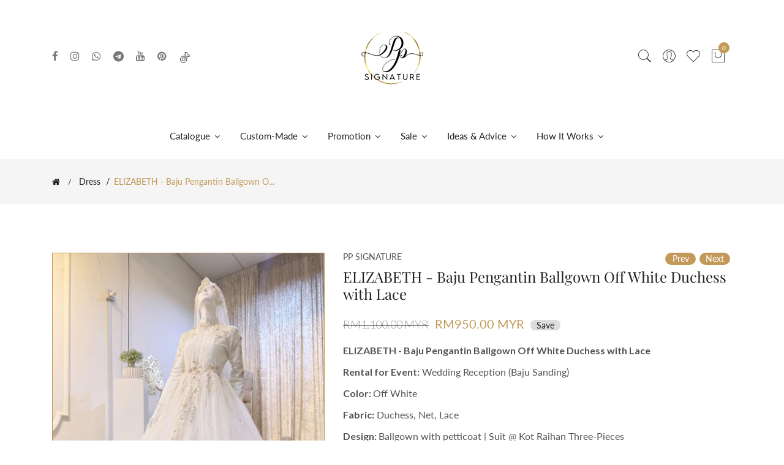

--- FILE ---
content_type: text/css
request_url: https://www.ppsignature.com/cdn/shop/t/15/assets/style.css?v=139819097721987575981758978911
body_size: 8860
content:
input,select,textarea{border-radius:0}li,label{margin-bottom:0}.popup_wrapper{background:#0009 none repeat scroll 0 0;height:100%;opacity:0;position:fixed;transition:all .5s ease 0s;visibility:hidden;width:100%;z-index:9999999}.newsletter_popup_inner{background:#fff;align-items:center;border-radius:0;bottom:0;box-shadow:0 0 7px 1px #222;color:#000;display:flex;height:400px;left:0;margin:auto;position:absolute;right:0;top:0;width:800px;z-index:9999999}.subscribe_area{padding:40px 150px;text-align:center;width:100%}.subscribe-content>h2,.subscribe_area>h2{color:#000;font-size:30px;font-weight:500;margin-bottom:15px;text-align:center}.subscribe-content>p,.subscribe_area>p{color:#666;font-size:14px;font-weight:400;margin-bottom:20px;text-align:center;line-height:25px}.subscribe-form-group{text-align:center;margin-bottom:0}.subscribe-form-input{background:#0000 none repeat scroll 0 0;border:1px solid #ddd;border-radius:0;box-shadow:none;font-size:14px;height:40px;margin:0 auto;padding:5px 10px;max-width:300px}.subscribe-form-input:focus{box-shadow:none;border:1px solid #ddd}.popup_off{border-radius:0;color:#000;cursor:pointer;display:block;font-size:25px;opacity:1;position:absolute;right:15px;top:15px;line-height:25px;height:30px;width:30px;text-align:center;z-index:99}.newsletter-btn{background:#000 none repeat scroll 0 0;color:#fff;font-size:16px;font-weight:600;height:40px;margin-top:25px;padding:5px 25px}.newsletter-btn:hover{background:#666 none repeat scroll 0 0;color:#fff}.subscribe-form-input::-webkit-input-placeholder{color:#666}.subscribe-form-input::-moz-placeholder{color:#666}.subscribe-form-input:-ms-input-placeholder{color:#666}.subscribe-form-input:placeholder{color:#666}.newsletter_popup_inner:before{position:absolute;top:0;left:0;width:100%;background:#000;content:"";opacity:.6;height:100%}.subscribe_area{z-index:9}.subscribe-content{float:left;padding:0 50px;width:60%}.subscribe-image{float:left;width:40%}.subscribe_area.area-2{padding:0;display:flex;align-items:center}.form-group.subscribe-form-group p{color:#000;margin:20px 0 0}@media (min-width:768px) and (max-width:991px){.newsletter_popup_inner{width:720px;height:360px}.subscribe-content{padding:50px}}@media (max-width:767px){.newsletter_popup_inner{min-height:300px;width:300px}.subscribe_area{padding:20px;width:100%}.subscribe-content>h2,.subscribe_area>h2{font-size:20px}.subscribe-image{display:none}.subscribe-content{padding:30px;width:100%}}@media only screen and (min-width:480px) and (max-width:767px){.newsletter_popup_inner{width:400px}}.top-notification-bar{background:#43cea2;background:-moz-linear-gradient(left,#43cea2 0,#185b9d 100%);background:-webkit-gradient(left top,right top,color-stop(0,#43cea2),color-stop(100%,#185b9d));background:-webkit-linear-gradient(left,#43cea2 0,#185b9d 100%);background:-o-linear-gradient(left,#43cea2 0,#185b9d 100%);background:-ms-linear-gradient(left,#43cea2 0,#185b9d 100%);background:linear-gradient(to right,#43cea2 0,#185b9d);padding:10px 0;position:relative}.top-notification-bar:before{background:#000000b3 none repeat scroll 0 0;content:"";height:100%;left:0;position:absolute;top:0;width:100%}.notification-entry p{color:#fff;display:inline-block;font-weight:400;margin:0}.notification-entry p a{text-decoration:underline}.notification-entry p a.notification-button{background-color:#fff;border:1px solid #fff;border-radius:3px;color:#319da0;display:inline-block;font-size:14px;font-weight:600;height:30px;line-height:18px;margin-left:15px;padding:5px 20px;transition:.3s;text-decoration:none}.notification-entry p a.notification-button:hover{background-color:transparent;color:#fff;text-decoration:none}.notification-close-btn{background-color:#0000;border:1px solid #fff;border-radius:3px;color:#fff;display:block;float:right;font-size:14px;height:25px;line-height:24px;margin-top:2px;position:relative;transition:all .3s ease 0s;width:25px;z-index:999}.notification-close-btn:hover{background-color:#fff;color:#319da0}.notification-entry p a.notification-button{width:auto}@media only screen and (max-width:767px){.notification-entry p{padding:0 30px}.notification-entry p a.notification-button{display:block;margin:10px auto 0;min-width:110px}.notification-close-btn{position:absolute;right:15px;top:0}}.breadcrumbs{position:relative}.overlay-bg:before{background:gray;content:"";height:100%;left:0;opacity:.6;position:absolute;top:0;transition:all .3s ease 0s;width:100%}.breadcrumb-list{z-index:9;position:relative}.product-sidebar-color li{border:1px solid #dadada;cursor:pointer;height:20px;margin:0 15px 15px 0;max-width:90px;min-width:30px;overflow:hidden;padding:1px 2px;position:relative;text-align:center;text-overflow:ellipsis;display:inline-block}.product-sidebar-color li:hover:not(.disabled){border:1px solid #fff;outline:2px solid #ff5216}.product-sidebar-color{float:left;margin:0 0 15px;width:100%}.wedget__categories.poroduct--cat ul li.active a{color:#f50381}.product-sidebar-color li.active{border:1px solid #fff;outline:2px solid #ff5216;cursor:default}.swatch .header{display:inline-block;float:left;line-height:13px;margin-bottom:30px;margin-right:20px;padding-bottom:5px;position:relative}.swatch .swatch-element{float:left}.swatch-element>input{display:none}.swatch-element>label{display:block;float:left;font-size:14px;font-weight:400;line-height:16px;margin-right:20px}.swatch-element input:checked+label{color:#666}.swatch-element>label:hover{color:#666}.swatch-element>label{display:block}.product-size{margin-bottom:0}.product-size .swatch{margin-bottom:40px}.swatch-element.color>label{background:#666 none repeat scroll 0 0;border:medium none;display:block;float:left;height:40px;margin-right:13px;margin-top:-13px;padding:0;position:relative;width:40px;border:1px solid #fff;background-position:center center;background-repeat:no-repeat;background-size:cover}.swatch-element.color.white>label{border:1px solid #999}.swatch-element.color input:checked+label{outline:1px solid #666}.Material .swatch-element{float:left;padding-right:10px}.swatch-element.soldout label{cursor:not-allowed;position:relative}.swatch-element.soldout label:after,.swatch-element.soldout label:before{position:absolute;left:43%;top:-40%;content:"";color:red;font-size:40px;text-align:center;width:2px;height:32px;background:red;opacity:.5}.swatch-element.soldout label:before{transform:rotate(-40deg)}.swatch-element.soldout label:after{transform:rotate(40deg)}.swatch-element.red.soldout label:after{color:#000}.product-variant-option .selector-wrapper label{width:80px}.product-variant-option .selector-wrapper select{width:200px;border-radius:0}.product-variant-option .selector-wrapper+.selector-wrapper{margin-top:20px}.cart-disable{cursor:not-allowed}.cart-table table{border-color:#ddd;border-radius:0;border-style:solid;border-width:1px 0 0 1px;margin:0;text-align:center;width:100%}.cart-table table thead tr th{border-bottom:1px solid #ddd;border-right:1px solid #ddd;border-top:medium none;padding:10px;text-align:center;text-transform:capitalize;vertical-align:middle;white-space:nowrap}.cart-table table tbody tr td.pro-thumbnail{width:130px}.cart-table table tbody tr td{border-bottom:1px solid #ddd;border-right:1px solid #ddd;padding:10px;vertical-align:middle;text-align:center}.cart-table table tbody tr td.pro-thumbnail a{display:block;min-width:100px}.cart-table table tbody tr td.pro-thumbnail a img{width:100%}.cart-table table tbody tr td.pro-title{width:270px}.cart-table table tbody tr td.pro-price{width:130px}.cart-table table tbody tr td.pro-quantity{width:180px}.cart-table table tbody tr td.pro-remove{width:150px}.cart-table table tbody tr td.pro-title a{display:block;margin-bottom:6px}.cart-table table tbody tr td.pro-quantity .product-quantity{border:1px solid #ddd;display:inline-block;padding:0 30px;position:relative;width:100px}.cart-table table tbody tr td.pro-quantity .product-quantity input{background:transparent none repeat scroll 0 0;border:medium none;height:38px;padding-left:0;text-align:center;width:40px}.cart-table table tbody tr td.pro-quantity .product-quantity span{color:#ddd;cursor:pointer;display:block;height:38px;position:absolute;text-align:center;top:0;width:29px}.cart-table table tbody tr td.pro-quantity .product-quantity span.dec{left:0}.cart-table table tbody tr td.pro-quantity .product-quantity span.inc{right:0}.cart-table table tbody tr td.pro-quantity .product-quantity span i{display:block;font-size:16px;line-height:38px}.cart-table table tbody tr td.pro-remove a{font-size:20px}.cart-table table tbody tr td.pro-subtotal{width:120px}.cart-coupon,.cart-buttons,.shipping-info{overflow:hidden}.cart-buttons{margin-top:20px}.cart-payment{margin-top:50px}.proceed-to-checkout .theme-default-button{margin-top:20px;width:100%}.culculate-shipping input,.culculate-shipping select{border-radius:0}.cart-coupon textarea{border-radius:0;width:100%}.shopify-challenge__button,.theme-default-button{background-color:#000;border:medium none;color:#fff;cursor:pointer;display:inline-block;font-size:14px;font-weight:400;height:40px;line-height:24px;margin-bottom:0;padding:8px 25px;border-radius:0;text-align:center}.theme-default-button+.theme-default-button{margin-left:15px}.shopify-challenge__button:hover,.theme-default-button:hover{background-color:#666;color:#fff}.login-form-container{background:#f3f3f3 none repeat scroll 0 0;padding:37px 40px;text-align:left;overflow:hidden}.login-text{text-align:center;margin-bottom:30px}.login-text h2{color:#333;font-size:30px;margin-bottom:5px;text-transform:capitalize}.login-text p{color:#666;font-size:15px}.login-form-container input{background:#fff none repeat scroll 0 0;border:medium none transparent;border-radius:0;box-shadow:none;color:#333;font-size:14px;height:40px;margin-bottom:20px;padding-left:10px;width:100%}.login-form-container input::-moz-placeholder{color:#333;opacity:1}.login-form-container input::-webkit-input-placeholder{color:#333;opacity:1}.login-actions{overflow:hidden}.login-form-container input[type=checkbox]{height:15px;margin:0;position:relative;top:1px;width:17px}.login-form-container label{color:#333;font-size:15px;font-weight:400}.login-toggle-btn a{color:#333;transition:all .3s ease 0s}.form-action-button a{float:right;margin-top:7px}.login-toggle-btn a:hover{color:#666}.account-optional-action{margin-top:20px}.guest-form-container{overflow:hidden;background:#f9f9f9;padding:40px}.guest-form-container,.form-action-button{margin-top:10px}.account-optional-action a{color:#333;transition:all .3s ease 0s}.form-action-button{overflow:hidden}.my-account-page{color:#333}.my-account-page table td,.my-account-page table th{padding:8px 10px}a.button.another-button{width:auto}#AddAddress{margin-top:20px}#AddAddress>h2{margin-bottom:20px}#AddAddress>input,.my-address .form-vertical>input,.my-address .grid__item .grid__item input,.my-address select,.my-address textarea{background:#0000 none repeat scroll 0 0;border:1px solid #f2f2f2;border-radius:0}.my-account-checkbox input{float:left;margin-right:10px;margin-top:5px}.my-account-checkbox label{margin:0}.my-account-page h1,.my-account-page table th{color:#333}.my-account-page table td,.my-account-page table th{border:1px solid #ddd}.edit-address-button,.edit-address-title{margin-top:10px;margin-bottom:10px}.my-account-checkbox{margin:5px 0 10px}.order-title{margin:10px 0}.order-date{margin-bottom:10px}.logout-title{float:right}.logout-title>a{font-size:16px;color:#333}.logout-title>a:hover{color:#666}.my-account-page h1,.my-account-page h2,.my-account-page h3,.my-account-page h4,.my-account-page h5,.my-account-page h6{margin-bottom:10px}.form__btn .btn-right{margin-left:10px}.my-account-page hr{border-top:1px solid #ddd}.my-account-page input,.my-account-page select,.my-account-page textarea{border-top:1px solid #ddd;border-radius:0}.my-account-page thead{background:#f6f6f6}.ajax-popup .modal-body{padding:15px;position:relative}.ajax-popup .modal-content-text{display:flex;flex-wrap:wrap}.popup-image{flex:0 0 30%;margin-right:20px}.popup-content{flex:0 0 65%}.ajax-popup .modal-content-text h6{margin-bottom:15px;line-height:1.5}.ajax-popup .modal-content-text p{margin-bottom:30px}.ajax-popup .modal-content-text p.error_message{margin-bottom:0}.ajax-popup .modal-button{float:left}.ajax-popup .modal-close{position:absolute;top:-20px;right:-20px}.ajax-popup .modal-content{border:medium none transparent;border-radius:0}.ajax-popup .modal-content-text i{float:left;font-size:25px;margin-right:10px}.ajax-popup .modal-close button{font-size:25px;color:#fff;opacity:1}@media (max-width:576px){.ajax-popup .modal-dialog{margin:1.3rem;width:auto}}.wishlist-action a{display:inline-block}.action-wishlist .loading-wishlist,.action-wishlist .remove-wishlist,a.go-to-wishlist{display:none}.action-wishlist.adding-wishlist .remove-wishlist,.action-wishlist.adding-wishlist+a.go-to-wishlist,.action-wishlist.loading-wishlist .add-wishlist{display:none}.action-wishlist.active .add-wishlist{display:none}.action-wishlist.active .remove-wishlist,.action-wishlist.active+a.go-to-wishlist{display:inline-block}.action-wishlist.loading-wishlist .loading-wishlist{display:inline-block}.action-wishlist.active.adding-wishlist .remove-wishlist,.action-wishlist.active.adding-wishlist+a.go-to-wishlist{display:inline-block}.action-wishlist.loading-wishlist.adding-wishlist .remove-wishlist,.action-wishlist.loading-wishlist.adding-wishlist+a.go-to-wishlist{display:none}.wishlist-product-item{margin-bottom:30px}.post-title{margin:15px 0 10px;color:#000;font-size:16px}.post-title a{color:#000}.product-tile--tile-content{text-align:center}.price--compare.strike-through{color:#666;margin-left:10px}h2.post-title{font-size:14px;font-weight:500}.text--price.pro-price{font-size:16px;color:#333;margin-bottom:10px}.text--price.pro-price .price--sale{color:#666}.product-tile--tile-actions a{color:#000}#quickViewModal .modal-content{border-radius:0}#quickViewModal .modal-dialog{margin:150px auto;max-width:1000px}#quickViewModal .close{color:#000;cursor:pointer;float:right;font-size:50px;font-weight:700;line-height:1;opacity:1;position:absolute;right:20px;text-shadow:0 1px 0 #fff;top:5px;transition:all .3s ease 0s}#quickViewModal .modal-body{display:flex;justify-content:space-between;padding:50px}.quick-view-list a{margin-right:20px}.quick-view-list a:last-child{margin-right:0}.quick-view-list{margin-top:10px}.quick-view-tab-content .tab-pane>img{width:100%}.qwick-view-content>h1{color:#000;margin-bottom:5px}.price{margin:9px 0 8px}.price span.new{color:#000;margin-right:12px}.price span.old{color:#666;text-decoration:line-through}.rating-number{display:flex;justify-content:flex-start;margin-bottom:30px}.quick-view-rating i{color:#000;font-size:18px;margin-right:5px}.quick-view-number>span{color:#666;display:block;font-size:14px;margin:3px 0 0 10px}.qwick-view-content>p{color:#666;margin-bottom:25px}.select-option-part{margin-bottom:30px}.select-option-part label{color:#666;font-size:14px;font-weight:600;margin-bottom:5px}.select-option-part select{-moz-appearance:none;background:#0000 url(qcv-arrow-down.png) no-repeat scroll right 20px center;border:1px solid #ddd;box-shadow:none;color:#666;font-size:14px;height:43px;padding-left:10px;position:relative;width:100%;border-radius:0}.quickview-plus-minus{display:flex;justify-content:flex-start;padding-top:5px}.cart-plus-minus{border:1px solid #ddd;overflow:hidden;padding:7px 0 7px 5px;width:80px}.qtybutton{color:#666;cursor:pointer;float:left;font-size:16px;font-weight:600;height:20px;line-height:20px;position:relative;text-align:center;width:20px}input.cart-plus-minus-box{background:transparent none repeat scroll 0 0;border:medium none;float:left;font-size:16px;height:25px;margin:0;padding:0;text-align:center;width:25px}.qtybutton.inc{margin-top:2px}.quickview-btn-cart{margin:0 0 0 30px}.qtybutton.dec,.qtybutton.inc{margin-top:2px}span.main.amount.price-box__old{color:#999;text-decoration:line-through;margin-right:5px}.product-price.product-info__price{margin-bottom:5px}.product-rating.spr-badge-caption-none{margin-bottom:20px}.quick-view-rating i{color:#000;font-size:14px}.quick-view-rating .spr-icon.spr-icon-star-empty{opacity:1}.quick-view-select .selector-wrapper+.selector-wrapper{margin-top:10px}.short-description.product-des{margin-bottom:20px}@media (max-width:767px){.qwick-view-left{margin-bottom:30px}#quickViewModal .modal-body{padding:30px}#quickViewModal .close{font-size:30px;right:10px;top:0}}.theme-default-pagination li.active a,.theme-default-pagination li.disabled a{cursor:not-allowed}.error-content>img{margin-bottom:30px}.list-product-collection hr{margin:60px 0}.list-product-collection .section-title{margin-bottom:40px}.ajax-spin-cart .cart-added,.ajax-spin-cart .cart-loading,.ajax-spin-cart .cart-unavailable,.ajax-spin-cart.add-item .cart-title,.ajax-spin-cart.loading.add-item .cart-added,.ajax-spin-cart.loading.add-item .cart-unavailable{display:none}.ajax-spin-cart.add-item .cart-added,.ajax-spin-cart.loading .cart-loading,.modal-open .ajax-spin-cart.add-item .cart-unavailable{display:inline-block}.modal-open .ajax-spin-cart.add-item .cart-loading,.modal-open .ajax-spin-cart.add-item .cart-added{display:none}.search-page hr.hr--clear{border-top:1px solid #ddd}.page-search-title{margin-bottom:30px}.page-search-bar input{width:100%;height:40px}.page-search-bar{position:relative}.page-search-bar .page-search-button{position:absolute;top:0;right:0}.search-item{float:left;width:100%;margin-top:30px}.search-item-image{width:30%;float:left}.search-item-content{float:left;width:70%;padding-left:30px}.search-price{margin-bottom:15px}.search-blog-item{float:left;width:100%;margin-top:30px}.search-blog-item .search-blog-title{margin-bottom:15px}.page-search-pagination{float:left;width:100%}#instafeed{display:-webkit-box;display:-ms-flexbox;display:flex;-ms-flex-wrap:wrap;flex-wrap:wrap}#instafeed a{min-width:25%;-webkit-box-flex:0;-ms-flex:0 0 25%;flex:0 0 25%}.cart-empty-title,.item-multiple-item-count,.item-single-item-count{display:none}#ProductPhoto,.featured-image{overflow:hidden}a.product-single__thumbnail.active{border:1px solid #000;display:inline-block}.category-sub-menu ul li.has-sub>a{position:relative}.category-sub-menu ul li.has-sub{position:relative;display:block;cursor:pointer}.category-sub-menu ul li.has-sub>span{position:absolute;right:0;width:20px;z-index:9;text-align:center}.category-sub-menu ul li.has-sub>span:after{content:"+"}.category-sub-menu ul li.has-sub.open{display:block;width:auto}.category-sub-menu ul li.has-sub.open>span:after{content:"-"}.category-sub-menu ul li.has-sub li:last-child a{border:none}.category-sub-menu ul li ul{display:none;margin-bottom:15px}.bkt--brand{display:none}.stock-countdown-message svg{display:none}.goog-te-banner-frame{visibility:hidden!important;opacity:0;position:absolute!important}.goog-te-gadget-simple{background-color:transparent!important;border:none!important}.goog-te-gadget-icon,.goog-te-gadget-simple .goog-te-menu-value span:last-child,.goog-te-gadget-simple .goog-te-menu-value span:nth-child(3n){display:none!important}.goog-te-gadget-simple>span{position:relative}.goog-te-gadget-simple>span:after{content:"\f107";position:absolute;right:0;top:-1px;font-family:fontawesome;font-size:13px}body{top:0!important}.fancybox-opened{z-index:999999}.loading-modal{background:#fff url(loading.gif) center 14px no-repeat;border:1px solid rgba(0,0,0,.15);position:fixed;top:50%!important;bottom:auto;left:50%!important;right:auto;width:56px;height:56px;margin-left:-28px;margin-top:-28px;overflow:hidden;padding:0;text-align:center;text-indent:-999em;-webkit-box-shadow:0 1px 4px rgba(0,0,0,.3);-moz-box-shadow:0 1px 4px rgba(0,0,0,.3);box-shadow:0 1px 4px #0000004d;-webkit-border-radius:3px;-moz-border-radius:3px;border-radius:3px;display:block}.modal{position:fixed;top:0;right:0;bottom:0;left:0;z-index:10000;display:none;overflow:auto;-webkit-overflow-scrolling:touch;outline:0}.close-modal{float:right;bottom:0;position:absolute;right:0}.compare_modal{position:fixed;top:0;right:0;bottom:0;left:0;z-index:10000;display:none;overflow:auto;-webkit-overflow-scrolling:touch;outline:0}#compare-modal #table-compare th{font-weight:400}#compare-modal .close-modal{bottom:auto;top:-15px;right:-7px;font-size:30px}#compare-modal .product_price{margin-bottom:10px}#compare-modal .product_price strong{margin-right:7px}#compare-modal table .btn{padding:10px 24px;font-size:13px}#compare-modal table button,#compare-modal table p{margin:0}#moda-compare .modal-content{border-radius:0}#table-compare td,#table-compare th{text-align:center}#table-compare td img{margin-bottom:5px}.compare_modal .th-compare th{text-align:center}.compare_modal h4{text-align:center;margin:0;padding:20px}.compare-modal-close{cursor:pointer;position:absolute;right:0;top:0;font-size:25px;background:#000;color:#fff;padding:5px 10px;line-height:25px}#moda-compare .modal-dialog{position:relative;width:auto;margin:30px auto;max-width:65%}.compare_modal h4{font-size:30px;line-height:30px;font-weight:700;font-style:normal;display:inline-block;margin-bottom:0;padding-top:0;padding-bottom:0}#compare-modal .modal-header{justify-content:center;position:relative}#compare-modal th button,#compare-modal tr td{text-align:center;float:inherit}#compare-modal .product-price strong{margin-right:7px}#compare-modal .modal-close:hover .fa.fa-times-circle,#compare-modal .product-price,#compare-modal td a:hover{color:#d82e2e}#compare-modal td a{text-transform:uppercase;font-size:12px;color:#727272;font-weight:400}#compare-modal .product-price{margin-bottom:5px;margin-top:5px}#compare-modal .modal-close .fa.fa-times-circle{transition:all .3s ease-out 0s}#compare-modal th button,#compare-modal tr td{font-size:14px;font-weight:400;opacity:1}#compare-modal .table-hover tbody tr:hover{background-color:#00000008}#compare-modal .table thead th{vertical-align:bottom;border-bottom:0 solid #dee2e6}.static_video{position:relative}.static_video #cms_play{position:absolute;top:50%;left:50%;cursor:pointer;-webkit-transform:translateX(-50%) translateY(-50%);transform:translate(-50%) translateY(-50%)}svg.banner-svg-image,svg.blog-svg-image,svg.collection-svg-image,svg.custom-svg-image,svg.product-svg-image,svg.slide-svg-image{fill:#999;background:#f6f6f6}.featured-product-price{margin-bottom:20px}.featured-product-align{align-items:center}.featured-product-countdown{margin-bottom:30px}.custom-content-align{align-items:center}.featured-product-price del{margin-left:10px}.featured-product .single-countdown{margin:0 5px 0 0}.featured-product-description{margin-bottom:30px}.featured-product-iamge{padding-right:15px}.featured-product-content{padding-left:15px}.faq-page .card{margin-bottom:2px}.faq-page .card-header{padding:5px 1.25rem}.faq-page .card .card-header button{position:relative;width:100%;text-align:left;font-weight:600}.faq-page .card .card-header button:before{content:"-";position:absolute;right:0;top:2px;font-size:22px}.faq-page .card .card-header button.collapsed:before{content:"+"}.faq-page .faq-page-title{margin-bottom:20px}.faq-page .btn-link,.faq-page .btn-link:hover{color:#000}.faq-page .card-body{padding:20px 20px 0}.form-message--success{color:#56ad6a!important;background-color:#ecfef0;padding:5px;text-align:center;margin-bottom:0}button.success-form-close-btn{text-align:right;float:right;margin-right:20px;padding:0 5px;display:inline-block}ul.grid-color-swatch li{display:inline-block}ul.grid-color-swatch li label{display:block;height:50px;width:50px;cursor:pointer}.product-details-des .useful-links a.compare{position:relative;width:85px}.product-details-des .useful-links a.compare:after{position:absolute;content:"compare";left:auto;top:0}.main-menu ul li ul.dropdown{margin:0}.color-categories li label{height:12px;width:12px;display:block;border-radius:50%}ul.grid-color-swatch li label{height:12px;width:12px}.color-categories li a{display:inline}ul.grid-color-swatch.grid-image-swatch li label{height:30px;width:30px}.product-identity.mb-10{margin-bottom:10px}.mt-15{margin-top:15px}.product-item .nice-select{display:none}.breadcrumbs-title{margin-bottom:20px}.breadcrumb-wrap{padding:0}.custom-control-label{color:#555}.custom-control-label:hover{color:#c29958}.blog-sidebar .blog-archive li.has-sub.open>a{padding-bottom:13px}.cart-disable{cursor:not-allowed!important}.shop-product-wrap.row.list-view>[class*=col-]{-webkit-box-flex:0;-webkit-flex:0 0 100%;-ms-flex:0 0 100%;flex:0 0 100%;max-width:100%}.product-list-item .product-countdown{justify-content:left}.pagination .page.current,.pagination a{padding:0}.about-page-content h1,.about-page-content h2,.about-page-content h3,.about-page-content h4,.about-page-content h5,.about-page-content h6,.contact-page-content h1,.contact-page-content h2,.contact-page-content h3,.contact-page-content h4,.contact-page-content h5,.contact-page-content h6,.create-custom-page h1,.create-custom-page h2,.create-custom-page h3,.create-custom-page h4,.create-custom-page h5,.create-custom-page h6,.custom-html-content h1,.custom-html-content h2,.custom-html-content h3,.custom-html-content h4,.custom-html-content h5,.custom-html-content h6,.reviews-tab h1,.reviews-tab h2,.reviews-tab h3,.reviews-tab h4,.reviews-tab h5,.reviews-tab h6{margin-bottom:20px}.about-page-content ul li,.contact-page-content ul li,.create-custom-page ul li,.custom-html-content ul li,.reviews-tab ul li{list-style:inside}.about-page-content ul,.contact-page-content ul,.create-custom-page ul,.custom-html-content ul,.reviews-tab ul{margin-bottom:15px;margin-left:15px}.theme-default-button{color:#fff;font-size:15px;border-radius:0;background-color:#c29958}.theme-default-button:hover{color:#fff;background-color:#222}.html-content-class p{margin-bottom:15px}.featured-product-content h5{margin-bottom:10px}.faq-page .card .card-header button:before{top:-5px}.footer-payment{padding-top:25px}.shopify-payment-button .shopify-payment-button__button{max-width:265px;background:#000}.shopify-payment-button .shopify-payment-button__button:hover{background:#c29958}.swatch .header{margin-bottom:20px}.swatch-element.color>label{margin-right:10px;margin-top:-6px;width:25px;height:25px;border-radius:50%}.swatch-element.color input:checked+label{border:3px solid #c29958}.swatch .header{font-weight:700}.swatch-element>label{margin-right:12px;padding-right:7px;padding-left:7px;line-height:1}.swatch.clearfix{margin-right:20px}.swatch-element.color input:checked+label{outline:0 solid #666}.Material .swatch-element{padding-right:0}.swatch-element.soldout label:after,.swatch-element.soldout label:before{top:-50%}.swatch-element.color.soldout label:after,.swatch-element.color.soldout label:before{top:-20%}.product-details-des .pro-desc{margin-bottom:25px}.product-details-des .pro-size{margin-bottom:10px}.product-details-des .pro-size.mb-30{margin-bottom:30px}.single-product-countdown{margin-bottom:45px}.product-thumb-inner{position:relative}.product-thumb-inner .product-countdown{position:absolute;bottom:10px;left:auto;right:auto;width:100%;transition:.3s}.product-item:hover .product-thumb-inner .product-countdown{bottom:0;opacity:0}.product-variant-option .selector-wrapper label{width:75px;font-weight:700}.product-variant-option .selector-wrapper select{width:200px;border-radius:40px;padding-left:15px}.product-variant-option .selector-wrapper{width:100%}.spr-button-primary{height:40px;color:#fff;line-height:40px;border-radius:50px;padding:0 25px;background-color:#c29958}.spr-button-primary:hover{color:#fff;background-color:#222}.spr-icon{color:#c29958;height:1.5em}.recent-view span.old-price{display:none}.cart-table thead{background:#f7f7f7;color:#222}.cart-table table tbody tr td.pro-remove a,.cart-table table tbody tr td.pro-title a{color:#222}.cart-table table tbody tr td.pro-remove a:hover,.cart-table table tbody tr td.pro-title a:hover{color:#c29958}.cart-table table tbody tr td.pro-quantity .product-quantity input{padding-left:0;padding-right:0}.cart-table table tbody tr td.pro-quantity .product-quantity span{color:#222;top:1px;font-size:20px}.cart-coupon>h3,.cart-total>h3,.culculate-shipping>h3{font-size:18px;color:#222;margin-bottom:10px}.blog-sidebar .blog-archive li a{display:inline}.archive-sidebar li{list-style:inside;margin-left:15px;margin-top:10px}.archive-sidebar li a{padding:0!important}.blog-post-item.blog-details-post+form{margin-top:80px}.section-title a{color:#555;padding-top:6px;display:inline-block}.section-title a:hover{color:#c29958}.collection-item h6,.list-product-collection h6{margin-top:10px;color:#222;display:inline-block}.collection-item h6 a{color:#222}.collection-item h6 a:hover,a,a:hover{color:#c29958}.theme-default-button{border-radius:30px}.minicart-item-wrapper ul li{padding-bottom:0;margin-bottom:0;border-bottom:0 solid #efefef}.minicart-item-wrapper ul li .minicart-item{padding-bottom:20px;margin-bottom:20px;border-bottom:1px solid #efefef}.minicart-item-wrapper ul li .minicart-item:last-child{border-bottom:none;padding-bottom:0}.header-wide{z-index:9;position:relative}.page-search-bar input{border-radius:30px}.search-price{font-size:14px;margin-top:5px;font-weight:700}.search-price del{color:#999;margin-left:5px}.search-box-open{position:absolute!important}.header-configure-area ul li .search-results li{margin-left:0}.search-results li .title a{font-size:14px}.main-menu ul{margin:0}.featured-product-price span,span.main,span.price-box__new{font-size:15px;color:#c29958;font-weight:600}.featured-product-price del span{color:#555}.login-wishlist h2{margin-bottom:15px}.button-group a.active{color:#c29958}.pb-80{padding-bottom:80px}.blog-sidebar .blog-archive li a{display:inline-block}.blog-sidebar .blog-tags li{margin-right:5px}.blog-sidebar .blog-archive ul li a{padding:0 0 13px}.wishlist-item .action-wishlist{font-size:20px}span.remove-wishlist{color:#c29958}.breadcrumb-list{z-index:3}.notification-close-btn{z-index:9}.shopify-payment-button .shopify-payment-button__button:hover{background:#c29958!important}.swatch-element input:checked+label{color:#c29958}.product-review-info .table{display:block;width:100%;overflow-x:auto;-webkit-overflow-scrolling:touch}.faq-page p{margin-bottom:15px}.pro-row-2.slick-initialized .slick-track{display:flex}.pro-row-2.slick-initialized .slick-slide{display:flex;flex-direction:column;height:auto}.pro-row-2.slick-initialized .slick-slide>div{flex:1 0 50%}.qwick-view-content>h1{color:#000;margin-bottom:5px;font-size:25px}.product-item .color-categories:empty{padding:5px}.notification-close-btn{font-size:25px}ul.grid-color-swatch li{display:inline-block;margin:0 1px}.popup_off{font-size:30px}.spr-form-review .spr-icon{line-height:1.5}.affiliate-btn{display:inline-block;margin-bottom:20px}.blog-sidebar .blog-tags li.active a{background-color:#c29958;border-color:#c29958;color:#fff}.featured-product-content .product-countdown{-webkit-box-pack:left;-webkit-justify-content:left;-ms-flex-pack:left;justify-content:left}.custom-payment-options{margin-top:20px}.custom-payment-options p{margin-bottom:10px}.price-box+.product-variant-option{margin-top:15px}.section-title-append h4{background-color:transparent}.button-group a{box-shadow:0 2px 1px .5px #0000000d}.swatch .swatch-element{margin-bottom:10px;margin-left:-7px}.swatch.Color .swatch-element{margin-left:0}.product-details-des .price-box{font-size:20px}.main-menu ul li a,.offcanvas-navigation.menu-navigation>ul>li>a{position:relative}.main-menu ul li a span,.offcanvas-navigation.menu-navigation>ul>li>a span{position:absolute;background:#f5f5f5;font-size:11px;line-height:1;color:#222;padding:2px 3px;right:0;top:15px}.offcanvas-navigation.menu-navigation>ul>li>a span{right:auto;top:0}.blog-category li.active>a{color:#c29958}.blog-title{text-transform:none}.featured-product-content .product-countdown{overflow:hidden}.mobile-settings .nav .mobile-top-dropdown .dropdown-menu .dropdown-item{padding:0 15px}.mobile-settings .nav .mobile-top-dropdown .dropdown-menu{padding:5px 0}.mobile-menu li.menu-item-has-children .menu-expand{left:auto;right:0;padding-left:10px}.mobile-menu{padding-right:0;margin-right:0}.mobile-navigation{overflow-y:scroll}.minicart-content .cart-price{margin-left:1px}.product-details-des .pro-desc{margin-top:10px}.instagram-image{position:relative;z-index:1}.instagram-image:before{background-color:#0006;content:"";position:absolute;left:0;top:0;-webkit-transition:.4s;-o-transition:.4s;transition:.4s;opacity:0;visibility:hidden;pointer-events:none;height:100%;width:100%}.instagram-image:hover:before{opacity:1;visibility:visible}.soldout-notify{margin-top:20px}.notification-text i{font-size:20px;vertical-align:middle;height:30px;width:30px;text-align:center;border-radius:50%;margin-right:10px;box-shadow:1px 3px 5px #aaa;display:inline-block;overflow:hidden;line-height:30px}#notify-me-wrapper{margin-top:20px}p.notification-text{color:#222}#notify-me-wrapper input[type=email],#notify-me-wrapper input[type=hidden],#notify-me-wrapper input[type=text]{width:200px;float:left;border:1px solid #ddd;height:40px;line-height:40px;padding:15px;background-color:transparent;border-radius:0}#notify-me-wrapper .theme-default-button{border-radius:0;float:left}#notify-me{text-decoration:underline}.fancybox-opened{z-index:999999!important}.product-details-des h1,.product-details-des h2,.product-details-des h3,.product-details-des h4,.product-details-des h5,.product-details-des h6,.product-details-des ul{margin-bottom:15px}.product-details-des ul{margin-left:15px}.product-details-des ul li{list-style:inside}.section-title-append h4{background-color:#fff}.compare_modal{background:#00000080}.ratings{margin-bottom:5px}.product-details-des .product-name{padding-bottom:0;margin-bottom:10px}.product-variant-inventory .inventory-title{font-weight:700}.product-variant-inventory .variant-inventory{color:#c29958}.product-variant-inventory{margin-bottom:20px;margin-top:10px}.mobile-menu li>a{position:relative}.mobile-menu li>a span{position:absolute;background:#f5f5f5;font-size:11px;line-height:1;color:#222;padding:2px 3px;right:auto;top:0}.shopify-policy__container{margin-top:80px!important;margin-bottom:80px!important}.shopify-policy__container h1,.shopify-policy__container h2,.shopify-policy__container h3,.shopify-policy__container h4,.shopify-policy__container h5,.shopify-policy__container h6{margin-bottom:20px}.shopify-policy__container ul li{list-style:inside}.shopify-policy__container ul{margin-bottom:15px;margin-left:15px}.pro-row-2.slick-initialized .slick-slide>div{flex:1 1 50%}.header-3 .main-menu ul li a span,.header-wide .main-menu ul li a span{top:27px}.header-3 .is-sticky .main-menu ul li a span,.header-wide .is-sticky .main-menu ul li a span{top:10px}.header-wide .main-menu ul.dropdown li a span,.main-menu ul.dropdown li a span{top:0;right:auto}.main-menu ul li ul.megamenu li.mega-title ul li a span:before{display:none}.main-menu ul li ul.megamenu li.mega-title ul li a span:after{display:none}.main-menu ul li ul.megamenu li.mega-title ul li a span{position:absolute;margin-bottom:0;top:0}.header-top-settings ul li .dropdown-list{margin-top:0}.delevery-date.cart-coupon h3{border-bottom:1px solid #e5e5e5;padding-bottom:10px}.delivery-date .date-input-picker input{height:40px;padding-left:25px;width:160px}.delivery-date .date-input-picker{position:relative}.delivery-date .date-input-picker:before{position:absolute;content:"\f073";font-family:FontAwesome;left:5px;top:-3px;font-size:15px;color:#ccc}.delivery-date span.instructions{margin-top:10px}.delivery-date.cart-coupon h3{border-bottom:1px solid #e5e5e5;padding-bottom:10px}.cart-coupon,.culculate-shipping,.cart-total{background:#f7f7f7;padding:20px}.breadcrumb-wrap .breadcrumb .breadcrumb-item a{padding:0;margin-right:0}.newsletter_popup_inner:before{opacity:0}.newsletter-btn{border-radius:30px}.newsletter-btn:hover{background:#c29958 none repeat scroll 0 0}a.product-single__thumbnail{transition:0s}.cart-mobile-device{display:none;visibility:hidden}.cart-mobile .pro-title a,.cart-mobile .pro-title span{color:#222;display:block}.cart-mobile .pro-title span{color:#555;font-style:italic;display:inline;margin-left:5px}.cart-mobile .pro-thumbnail{position:relative}.cart-mobile a.remove-icon{position:absolute;right:-10px;top:-10px;height:25px;width:25px;background:#222;text-align:center;color:#fff;font-size:14px;line-height:25px;border-radius:50%}.cart-mobile .pro-quantity{width:auto}.cart-mobile .pro-quantity .product-quantity{border:1px solid #ddd;display:inline-block;padding:0 30px;position:relative;width:100px}.cart-mobile .pro-quantity .product-quantity input{background:transparent none repeat scroll 0 0;border:medium none;height:38px;padding-left:0;text-align:center;width:40px}.cart-mobile .pro-quantity .product-quantity span{color:#ddd;cursor:pointer;display:block;height:38px;position:absolute;text-align:center;top:0;width:29px}.cart-mobile .pro-quantity .product-quantity span.dec{left:0}.cart-mobile .pro-quantity .product-quantity span.inc{right:0}.cart-mobile .pro-quantity .product-quantity span i{display:block;font-size:16px;line-height:38px}.cart-mobile .pro-quantity .product-quantity span{color:#222;font-size:20px;height:30px;top:-1px;line-height:30px}.cart-mobile .pro-quantity .product-quantity input{height:30px}.cart-mobile hr{border-bottom:1px solid #e5e5e5;display:block;width:100%;border-top:0 solid}.price-and-quantity{display:flex;align-items:center;margin:10px 0;justify-content:space-between}.cart-mobile .pro-price,.cart-mobile .pro-subtotal{color:#222}.for-mobile-device{display:none}.breadcrumb li+li a+span{position:relative;padding-left:13px;margin-left:5px}.breadcrumb li+li a+span:before{position:absolute;content:"/";left:0;top:0;color:#222}.product-details-des h6.quantity-selector{margin-bottom:0}.app-image{display:flex;align-items:center;margin-top:20px;justify-content:space-between}.app-image a{margin-right:10px}.app-image a:last-child{margin-right:0}.app-image a:hover{opacity:.75}.shopify-payment-button .shopify-payment-button__more-options{max-width:265px;margin-bottom:15px}.shopify-payment-button .shopify-payment-button__more-options.shopify-payment-button__button--hidden{margin-bottom:0}.btn{white-space:normal}.rel-area{position:relative}@keyframes snow{0%{background-position:0 0,0 0,0 0}to{background-position:500px 1000px,400px 400px,300px 300px}}.ice_effect{background-image:url(//cdn.shopify.com/s/files/1/0250/5169/3134/files/ice01.png?v=1600237419),url(//cdn.shopify.com/s/files/1/0250/5169/3134/files/ice02.png?v=1600237419);animation:snow 20s linear infinite}.effect-body{position:absolute;width:100%;height:100%;top:0;left:0;z-index:0;background-color:#0000}footer.footer-widget-area{position:relative}.featured-product-price>span{margin-left:10px}.featured-product-price span{font-size:20px}.featured-product-price del,.featured-product-price del span{margin-left:0;font-size:16px}a.slide-image-link{display:block;position:absolute;width:100%;height:100%;z-index:9}.featured-product-content .product-countdown{overflow:unset;margin-bottom:50px}.featured-product .single-countdown{margin:0 10px 0 0;height:50px;width:50px;line-height:50px}.testimonial-area{position:relative}.remove-wishlist .pe-7s-close{font-size:30px;line-height:40px}.product-caption .product-name a{text-transform:unset}.product-thumb img.similar-size-image{max-width:100%;width:auto}.slide-image-mobile-device{display:none}.search-item-image{position:relative}.banner-content_style2.banner-title-bottom{position:static;text-align:center;margin-top:10px}.group-item-desc .group-product-name,.section-title-append h4{text-transform:none}.newsletter_popup_inner{overflow:hidden}.product-details-des .useful-links a,.product-review-info .nav.review-tab li a,.section-title .title,.blog-sidebar .blog-archive li a,.recent-post-item .recent-post-description h6,.blog-sidebar .title,.single-choose-item h4{text-transform:none}.shopify-policy__container{max-width:1140px!important}.newsletter-content{margin-top:20px}.recent-post-item .recent-post-description h6{overflow:hidden;text-overflow:ellipsis;white-space:nowrap}.recent-post-item .recent-post-description{width:calc(100% - 70px)}.archive-sidebar li{list-style:inherit}.blog-sidebar .blog-archive ul li a{overflow:hidden;text-overflow:ellipsis;white-space:nowrap;width:100%}.collection-description{padding-bottom:50px}.info-list li a{text-transform:unset}.wishlist_exists .row.wishlist-grid--empty-list{display:none}.banner_full_content h4{margin-bottom:10px;color:#555;font-weight:400}.banner_full_content .btn-hero{margin-top:25px}.featured-product-content .product-countdown .single-countdown,.product-details-des .product-countdown .single-countdown{background-color:#c29958}.featured-product-content .product-countdown .single-countdown__time,.product-details-des .product-countdown .single-countdown__time{color:#fff}.product-large-slider .product-label.discount{display:none}span.single-product-label.discount{background:#ddd;font-size:14px;color:#222;border-radius:20px;padding:0 10px;margin-left:10px}.price-box{color:#222}.slick-dot-style.slick-dot-style-2 ul.slick-dots{text-align:center;position:relative;transform:unset;left:auto;bottom:-30px}.quantity input[type=number]::-webkit-inner-spin-button,.quantity input[type=number]::-webkit-outer-spin-button{-webkit-appearance:none;margin:0}.quantity input[type=number]{-moz-appearance:textfield}.search-results.home-two{top:44px!important}.product-thumb-inner{text-align:center}.product-thumb img{text-align:center;margin:0 auto}.product-thumb .sec-img{right:0}.top-bar-right .product-short p{margin-bottom:0}.product-details-des .quantity .pro-qty .qtybtn{line-height:38px}ul.grid-color-swatch li{margin:0 2px}.product-list-item ul.grid-color-swatch li{margin:0 4px 0 0}.cart-plus-minus{width:90px;border-radius:30px}.quick-view-rating.rating i{color:#c29958}.price-old{padding-left:0;padding-right:10px}.price-box .price-old{font-size:14px}.product-details-des .price-box .price-old{font-size:18px}.cart-table table tbody tr td.pro-quantity .product-quantity{border-radius:30px}.manufacturer-name{overflow:hidden}.product-details-des .product-nav ul li{list-style:none;margin:0 3px}.product-details-des .product-nav ul{margin:0;display:flex}.product-nav{float:right}.product-details-des .product-nav ul li a{background:#c29958;color:#fff;height:20px;width:50px;display:block;text-align:center;line-height:20px;border-radius:30px}.product-details-des .product-nav ul li a:hover{background:#222;color:#fff}.cart-subtotal td,.cart-subtotal th,.order-total td,.order-total th{border:1px solid #ddd;padding:0 15px;height:50px;line-height:49px}tr.order-total{font-size:18px}.minicart-remove{font-size:14px}tr.cart-subtotal td,tr.cart-subtotal th{font-weight:400}.minicart-pricing-box li{font-weight:700}input.cart-plus-minus-box{width:35px}.instagram-item .instagram-hvr-content span i.fa{margin-right:0;font-size:25px}.instagram-area .sub-title a{color:#c29958}.product-media-type{position:relative}model-viewer{position:absolute;left:0;top:0;width:100%;right:0;height:100%}.ar_button{background:#000;color:#fff;padding:3px 15px;position:absolute;z-index:999;left:0;bottom:0;display:none}.product-media-type.product-single__video video{width:100%}.pro-nav.pro-nav-media .slick-current.slick-active a{border:1px solid #c29958}a.fancybox-gallery:before{position:absolute;top:0;right:10px;content:"\e657";z-index:999;font-family:Pe-icon-7-stroke;font-size:30px}a.modal-nav,a.video-nav{position:relative}a.modal-nav:before{content:"\e673"}a.video-nav:before{content:"\e624"}a.modal-nav:before,a.video-nav:before{position:absolute;left:3px;top:3px;font-family:Pe-icon-7-stroke;font-size:14px;line-height:21px;background:#c29958;color:#fff;border-radius:3px;height:21px;width:21px;text-align:center}.product-media-type .video-wrapper{position:static!important}@media (max-width:767px){.ar_button{display:block}}.header-top-settings ul li a{color:#555}.product-details-des .useful-links a:last-child{margin-right:0}#ask-question .btn-sqr{border-radius:30px}.form-success.mb-20{margin-bottom:20px}.top-bar-left .product-amount p{text-transform:none}.swatch-element input:checked+label{text-decoration:underline}.category-sub-menu ul li.has-sub>a span{position:absolute;bottom:23px;left:auto;padding:1px 3px;font-size:12px}.blog-sidebar .blog-archive ul li a span{font-size:12px;padding:0 3px}.btn-sqr{border-radius:50px}.product-details-des .product-name{font-size:24px}.testimonial-thumb img{height:100%}.form-group.subscribe-form-group p{margin:15px 0 0}.newsletter-btn{margin-top:20px}.subscribe-form-input{padding:5px 15px;border-radius:30px}.subscribe_area .privacy-policy-checkbox{display:flex;align-items:center;justify-content:center}.subscribe_area .privacy-policy-checkbox{margin-top:20px}.subscribe_area .privacy-policy-checkbox p{margin-top:0}#subscribe2:disabled,#subscribe:disabled{opacity:.3;cursor:not-allowed}.newsletter-wrapper .privacy-policy-checkbox{margin-top:10px}.newsletter-wrapper .privacy-policy-checkbox{display:flex;align-items:center}.ratings{color:#c29958}.search-item-content h4{font-size:16px;font-weight:400}.search-item-content h4 a{color:#222}.page-search-bar input{padding:0 20px;line-height:40px}.page-search-button.theme-default-button{border-radius:0 30px 30px 0;font-weight:700;line-height:40px;padding:0;width:100px}.search-price{font-weight:400}.search-price del{margin-left:0;margin-right:5px;font-size:14px}.search-price span.search-price{font-size:15px;color:#c29958}.product-countdown .single-countdown{box-shadow:0 1px 3px #999}.lazyload-wraper-position{margin:0 auto;position:relative;width:100%;display:block}.lazyload-main-image{display:block;margin:0 auto;width:100%}.lazyload-wraper-position .lazyload-main-image{position:absolute;top:0}.lazyload,.lazyloading{opacity:0}.lazyloaded{opacity:1}.hero-slider-active{opacity:0;visibility:hidden;transition:opacity 1s ease;-webkit-transition:opacity 1s ease}.hero-slider-active.slick-initialized{visibility:visible;opacity:1}.bg-img{background-size:cover!important;background-position:center!important;background-repeat:no-repeat!important}.product-label span{margin-top:0}.product-details-des .quantity .pro-qty{width:92px}.blog-sidebar{margin-bottom:0;padding-bottom:30px}.blog-sidebar.widget-collapse .title{padding-bottom:0;margin:0}.blog-sidebar.widget-collapse .title{padding-bottom:20px}.blog-sidebar.widget-collapse .title:before{bottom:4px}.blog-sidebar .blog-archive{margin-top:0!important}.widget-collapse{position:relative}.widget-collapse .widget-collapse-hide{display:block;padding-top:20px}.widget-collapse h5:after{position:absolute;content:"\f106";left:auto;right:0;top:0;font-family:FontAwesome}.widget-collapse h5.widget-collapse-show:after{content:"\f107"}.widget-item.widget-collapse .widget-collapse-hide{padding-top:0}.widget-item.widget-collapse .social-link{margin-top:0}.blog-sidebar.widget-collapse .title{cursor:pointer}@media (min-width:768px) and (max-width:991px){.widget-collapse .widget-collapse-hide{display:none}.widget-collapse h5:after{content:"\f107"}.widget-collapse h5.widget-collapse-show:after{content:"\f106"}.sidebar-wrapper{margin-top:0;margin-bottom:40px}.blog-sidebar-wrapper{margin-top:0;margin-bottom:35px}.footer-top .footer-payment{padding-top:0}.footer-top .mt-20{margin-top:0}.footer-top .widget-item{margin-bottom:0;padding-bottom:30px}.widget-item.widget-collapse .widget-collapse-hide{display:block}}@media (max-width:767px){.widget-collapse .widget-collapse-hide{display:none}.widget-collapse h5:after{content:"\f107"}.widget-collapse h5.widget-collapse-show:after{content:"\f106"}.sidebar-wrapper,.blog-sidebar-wrapper{margin-top:0;margin-bottom:30px}.footer-top .widget-collapse.widget-item{margin-bottom:0}.widget-item.widget-collapse .widget-collapse-hide{padding-bottom:25px}.footer-top .footer-payment{padding-top:0}.footer-top .mt-20{margin-top:0}.widget-item.widget-collapse{position:relative}.widget-item.widget-collapse .widget-collapse-hide{display:none;padding-top:20px}.widget-item.widget-collapse h6:after{position:absolute;content:"\f107";left:auto;right:0;top:0;font-family:FontAwesome}.widget-item.widget-collapse h6.widget-collapse-show:after{content:"\f106"}.widget-item.widget-collapse .widget-collapse-hide{padding-top:0}.widget-item.widget-collapse .widget-title{margin-top:0;margin-bottom:0;padding-bottom:30px}.widget-item.widget-collapse .social-link,.widget-item.widget-collapse .newsletter-inner{margin-top:0}.widget-collapse h5,.widget-collapse h6{cursor:pointer}.recent-post-description .product-name h6:after{display:none}.footer-top .footer-payment,.footer-top .newsletter-wrapper{margin-top:0}}
/*# sourceMappingURL=/cdn/shop/t/15/assets/style.css.map?v=139819097721987575981758978911 */


--- FILE ---
content_type: image/svg+xml
request_url: https://www.ppsignature.com/cdn/shop/files/tiktok-outline-svgrepo-com_2_24x.svg?v=1759137513
body_size: -192
content:
<svg version="1.1" viewBox="0 0 20 20" height="20px" width="20px" xmlns:xlink="http://www.w3.org/1999/xlink" xmlns="http://www.w3.org/2000/svg">
<g id="surface1">
<path transform="matrix(0.833333,0,0,0.833333,0,0)" d="M 16.823437 5.132812 C 16.0875 4.29375 15.646875 3.196875 15.646875 2.001562 L 14.728125 2.001562 M 16.823437 5.132812 C 17.489062 5.901562 18.39375 6.459375 19.425 6.675 C 19.74375 6.745312 20.076562 6.782812 20.428125 6.782812 L 20.428125 10.21875 C 18.646875 10.21875 16.992187 9.646875 15.646875 8.68125 L 15.646875 15.670312 C 15.646875 19.1625 12.80625 21.998437 9.323437 21.998437 C 7.5 21.998437 5.854687 21.220312 4.696875 19.978125 C 3.646875 18.848437 3 17.334375 3 15.670312 C 3 12.229687 5.75625 9.426562 9.16875 9.351562 M 16.823437 5.132812 C 16.804687 5.123437 16.785937 5.109375 16.767187 5.1 M 6.984375 17.353125 C 6.642187 16.879687 6.435937 16.298437 6.435937 15.665625 C 6.435937 14.071875 7.734375 12.778125 9.323437 12.778125 C 9.61875 12.778125 9.909375 12.829687 10.176562 12.914062 L 10.176562 9.403125 C 9.9 9.365625 9.614062 9.342187 9.323437 9.342187 C 9.271875 9.342187 8.864062 9.370312 8.8125 9.370312 M 14.723437 2.001562 L 12.210937 2.001562 L 12.20625 15.778125 C 12.15 17.320312 10.879687 18.557812 9.323437 18.557812 C 8.357812 18.557812 7.509375 18.079687 6.979687 17.357812" style="fill:none;stroke-width:1;stroke-linecap:butt;stroke-linejoin:round;stroke:rgb(0%,0%,0%);stroke-opacity:1;stroke-miterlimit:4;"></path>
</g>
</svg>


--- FILE ---
content_type: application/x-javascript
request_url: https://app.cart-bot.net/public/status/shop/vendais.myshopify.com.js?1769907167
body_size: -322
content:
var giftbee_settings_updated='1759558091c';

--- FILE ---
content_type: application/x-javascript
request_url: https://cdn-app.cart-bot.net/public/js/main.js?shop=vendais.myshopify.com&1759558091c
body_size: 24501
content:
if(void 0===window.giftbeeloaded||null===document.getElementById("giftbee-loaded")){try{window.giftbeeloaded=!0;var elem54214243=document.createElement("div");elem54214243.id="giftbee-loaded",elem54214243.style.cssText="display:none;",document.body.appendChild(elem54214243)}catch(t){console.error(t)}!function(){var t={bucket:0,capacity:10,delay:500,add:function(){this.bucket++,this.clearBucket()},clearBucketTimeout:null,clearBucket:function(){null!==this.clearBucketTimeout&&clearTimeout(this.clearBucketTimeout);var t=this;setTimeout((function(){t.bucket=0}),this.delay)},hasSpace:function(){return this.bucket<this.capacity}};!function(n){for(var e=[{id:2775,name:"BLACK SD add to cart bot",must_include_any_variant:"true",remove_the_initial_variants:"false",works_in_reverse:"true",status:"enabled",apply_once_per_cart:"true",condition_type:"products",cart_value_min:"0",cart_value_max:"",cart_value_max_enable:"false",apply_once_per_session:"false",apply_only_on_add_to_cart:"false",products_min:"0",products_max:"",products_max_enable:"false",product_variants_contain:[{product_id:"6717477191758",variant_id:"39715719610446",title:"POCAHONTAS - Baju Kurung Black and Peach - Baju Nikah",selling_plan_name:"",selling_plan_id:"",quantity:1},{product_id:"6784510885966",variant_id:"39941651398734",title:"EMMA - Kebaya Songket Wedding Dress, Emerald Green and Black - Baju Pengantin",selling_plan_name:"",selling_plan_id:"",quantity:1},{product_id:"6783353716814",variant_id:"40096230506574",title:"BLACKEY - Baju Pengantin Songket Black and Light Silver Grey Mermaid Dress - FULL PAYMENT",selling_plan_name:"One-time purchase or any selling plan",selling_plan_id:"one_time_or_any",quantity:1},{product_id:"6783353716814",variant_id:"40096230539342",title:"BLACKEY - Mermaid Dress Songket Black and Light Silver Grey - Baju Pengantin - Rental / L / XL",selling_plan_name:"",selling_plan_id:"",quantity:1},{product_id:"6783353716814",variant_id:"40096230572110",title:"BLACKEY - Mermaid Dress Songket Black and Light Silver Grey - Baju Pengantin - Rental / L / 2XL",selling_plan_name:"",selling_plan_id:"",quantity:1},{product_id:"6783353716814",variant_id:"40096230604878",title:"BLACKEY - Mermaid Dress Songket Black and Light Silver Grey - Baju Pengantin - Rental / XL / L",selling_plan_name:"",selling_plan_id:"",quantity:1},{product_id:"6783353716814",variant_id:"40096230637646",title:"BLACKEY - Mermaid Dress Songket Black and Light Silver Grey - Baju Pengantin - Rental / XL / XL",selling_plan_name:"",selling_plan_id:"",quantity:1},{product_id:"6783353716814",variant_id:"40096230670414",title:"BLACKEY - Mermaid Dress Songket Black and Light Silver Grey - Baju Pengantin - Rental / XL / 2XL",selling_plan_name:"",selling_plan_id:"",quantity:1},{product_id:"6783353716814",variant_id:"40096230703182",title:"BLACKEY - Mermaid Dress Songket Black and Light Silver Grey - Baju Pengantin - Rental / 2XL / L",selling_plan_name:"",selling_plan_id:"",quantity:1},{product_id:"6783353716814",variant_id:"40096230735950",title:"BLACKEY - Mermaid Dress Songket Black and Light Silver Grey - Baju Pengantin - Rental / 2XL / XL",selling_plan_name:"",selling_plan_id:"",quantity:1},{product_id:"6783353716814",variant_id:"40096230768718",title:"BLACKEY - Mermaid Dress Songket Black and Light Silver Grey - Baju Pengantin - Rental / 2XL / 2XL",selling_plan_name:"",selling_plan_id:"",quantity:1},{product_id:"6783351783502",variant_id:"40096232243278",title:"VICTORIA - Baju Sanding Black & Champagne Duchess Ballgown with Lace - FULL PAYMENT",selling_plan_name:"One-time purchase or any selling plan",selling_plan_id:"one_time_or_any",quantity:1},{product_id:"6783351783502",variant_id:"40096232276046",title:"VICTORIA - Ballgown Duchess with Lace, Black and Champagne - Baju Pengantin - Rental / XS / M",selling_plan_name:"",selling_plan_id:"",quantity:1},{product_id:"6783351783502",variant_id:"40096232308814",title:"VICTORIA - Ballgown Duchess with Lace, Black and Champagne - Baju Pengantin - Rental / S / S",selling_plan_name:"",selling_plan_id:"",quantity:1},{product_id:"6783351783502",variant_id:"40096232341582",title:"VICTORIA - Ballgown Duchess with Lace, Black and Champagne - Baju Pengantin - Rental / S / M",selling_plan_name:"",selling_plan_id:"",quantity:1},{product_id:"6783351783502",variant_id:"40096232374350",title:"VICTORIA - Ballgown Duchess with Lace, Black and Champagne - Baju Pengantin - Rental / M / S",selling_plan_name:"",selling_plan_id:"",quantity:1},{product_id:"6783351783502",variant_id:"40096232407118",title:"VICTORIA - Ballgown Duchess with Lace, Black and Champagne - Baju Pengantin - Rental / M / M",selling_plan_name:"",selling_plan_id:"",quantity:1},{product_id:"6833148035150",variant_id:"40096235978830",title:"DAYANG SENANDUNG - Baju Kebaya Kebarung Songket Wedding Dress, Black and Silver - Baju Pengantin - Rental / XS / M",selling_plan_name:"",selling_plan_id:"",quantity:1},{product_id:"6833148035150",variant_id:"40096236011598",title:"DAYANG SENANDUNG - Baju Kebaya Kebarung Songket Wedding Dress, Black and Silver - Baju Pengantin - Rental / XS / L",selling_plan_name:"",selling_plan_id:"",quantity:1},{product_id:"6833148035150",variant_id:"40096236044366",title:"DAYANG SENANDUNG - Baju Kebaya Kebarung Songket Wedding Dress, Black and Silver - Baju Pengantin - Rental / XS / XL",selling_plan_name:"",selling_plan_id:"",quantity:1},{product_id:"6833148035150",variant_id:"40096236077134",title:"DAYANG SENANDUNG - Baju Sanding Black & Silver Songket Kebaya Kebarung with Selempang Sulam - FULL PAYMENT",selling_plan_name:"One-time purchase or any selling plan",selling_plan_id:"one_time_or_any",quantity:1},{product_id:"6833148035150",variant_id:"40096236109902",title:"DAYANG SENANDUNG - Baju Kebaya Kebarung Songket Wedding Dress, Black and Silver - Baju Pengantin - Rental / S / L",selling_plan_name:"",selling_plan_id:"",quantity:1},{product_id:"6833148035150",variant_id:"40096236142670",title:"DAYANG SENANDUNG - Baju Kebaya Kebarung Songket Wedding Dress, Black and Silver - Baju Pengantin - Rental / S / XL",selling_plan_name:"",selling_plan_id:"",quantity:1},{product_id:"6833148035150",variant_id:"40096236175438",title:"DAYANG SENANDUNG - Baju Kebaya Kebarung Songket Wedding Dress, Black and Silver - Baju Pengantin - Rental / M / M",selling_plan_name:"",selling_plan_id:"",quantity:1},{product_id:"6833148035150",variant_id:"40096236208206",title:"DAYANG SENANDUNG - Baju Kebaya Kebarung Songket Wedding Dress, Black and Silver - Baju Pengantin - Rental / M / L",selling_plan_name:"",selling_plan_id:"",quantity:1},{product_id:"6833148035150",variant_id:"40096236240974",title:"DAYANG SENANDUNG - Baju Kebaya Kebarung Songket Wedding Dress, Black and Silver - Baju Pengantin - Rental / M / XL",selling_plan_name:"",selling_plan_id:"",quantity:1},{product_id:"6783353061454",variant_id:"40096237289550",title:"CLEOPATRA - Trumpet Dress with Sequin Lace Black and Champagne - Baju Pengantin - Rental / M / S",selling_plan_name:"One-time purchase or any selling plan",selling_plan_id:"one_time_or_any",quantity:1},{product_id:"6783353061454",variant_id:"40096237322318",title:"CLEOPATRA - Trumpet Dress with Sequin Lace Black and Champagne - Baju Pengantin - Rental / M / M",selling_plan_name:"One-time purchase or any selling plan",selling_plan_id:"one_time_or_any",quantity:1},{product_id:"6783353061454",variant_id:"40096237355086",title:"CLEOPATRA - Trumpet Dress with Sequin Lace Black and Champagne - Baju Pengantin - Rental / M / L",selling_plan_name:"One-time purchase or any selling plan",selling_plan_id:"one_time_or_any",quantity:1},{product_id:"6783353061454",variant_id:"40096237387854",title:"CLEOPATRA - Trumpet Dress with Sequin Lace Black and Champagne - Baju Pengantin - Rental / M / XL",selling_plan_name:"One-time purchase or any selling plan",selling_plan_id:"one_time_or_any",quantity:1},{product_id:"6783353061454",variant_id:"40096237420622",title:"CLEOPATRA - Trumpet Dress with Sequin Lace Black and Champagne - Baju Pengantin - Rental / L / S",selling_plan_name:"One-time purchase or any selling plan",selling_plan_id:"one_time_or_any",quantity:1},{product_id:"6783353061454",variant_id:"40096237453390",title:"CLEOPATRA - Trumpet Dress with Sequin Lace Black and Champagne - Baju Pengantin - Rental / L / M",selling_plan_name:"One-time purchase or any selling plan",selling_plan_id:"one_time_or_any",quantity:1},{product_id:"6783353061454",variant_id:"40096237486158",title:"CLEOPATRA - Trumpet Dress with Sequin Lace Black and Champagne - Baju Pengantin - Rental / L / L",selling_plan_name:"One-time purchase or any selling plan",selling_plan_id:"one_time_or_any",quantity:1},{product_id:"6783353061454",variant_id:"40096237518926",title:"CLEOPATRA - Trumpet Dress with Sequin Lace Black and Champagne - Baju Pengantin - Rental / L / XL",selling_plan_name:"One-time purchase or any selling plan",selling_plan_id:"one_time_or_any",quantity:1},{product_id:"6783353061454",variant_id:"40096237551694",title:"CLEOPATRA - Trumpet Dress with Sequin Lace Black and Champagne - Baju Pengantin - Rental / XL / S",selling_plan_name:"One-time purchase or any selling plan",selling_plan_id:"one_time_or_any",quantity:1},{product_id:"6783353061454",variant_id:"40096237584462",title:"CLEOPATRA - Trumpet Dress with Sequin Lace Black and Champagne - Baju Pengantin - Rental / XL / M",selling_plan_name:"One-time purchase or any selling plan",selling_plan_id:"one_time_or_any",quantity:1},{product_id:"6783353061454",variant_id:"40096237617230",title:"CLEOPATRA - Trumpet Dress with Sequin Lace Black and Champagne - Baju Pengantin - Rental / XL / L",selling_plan_name:"One-time purchase or any selling plan",selling_plan_id:"one_time_or_any",quantity:1},{product_id:"6783353061454",variant_id:"40096237649998",title:"CLEOPATRA - Trumpet Dress with Sequin Lace Black and Champagne - Baju Pengantin - Rental / XL / XL",selling_plan_name:"One-time purchase or any selling plan",selling_plan_id:"one_time_or_any",quantity:1},{product_id:"6886471696462",variant_id:"40284577988686",title:"MALEFICENT - Black Duchess A-Line Wedding Dress with Detachable Cape (Baju Sanding) - FULL PAYMENT",selling_plan_name:"One-time purchase or any selling plan",selling_plan_id:"one_time_or_any",quantity:1},{product_id:"7075535126606",variant_id:"40852713308238",title:"PUTERI MAYANG - Baju Pengantin Songket Teal Blue Two Piece with Skirt & Detachable Trail - FULL PAYMENT",selling_plan_name:"One-time purchase or any selling plan",selling_plan_id:"one_time_or_any",quantity:1},{product_id:"7359229165646",variant_id:"41530840416334",title:"DAYANG SENANDUNG 2-IN-1 - Black & Silver Songket Kebaya Kebarung (Nikah Terus Sanding) - Rental / XS / M",selling_plan_name:"One-time purchase or any selling plan",selling_plan_id:"one_time_or_any",quantity:1},{product_id:"7359229165646",variant_id:"41530840449102",title:"DAYANG SENANDUNG 2-IN-1 - Black & Silver Songket Kebaya Kebarung (Nikah Terus Sanding) - Rental / XS / L",selling_plan_name:"One-time purchase or any selling plan",selling_plan_id:"one_time_or_any",quantity:1},{product_id:"7359229165646",variant_id:"41530840481870",title:"DAYANG SENANDUNG 2-IN-1 - Black & Silver Songket Kebaya Kebarung (Nikah Terus Sanding) - Rental / XS / XL",selling_plan_name:"One-time purchase or any selling plan",selling_plan_id:"one_time_or_any",quantity:1},{product_id:"7359229165646",variant_id:"41530840514638",title:"DAYANG SENANDUNG 2-IN-1 - Black & Silver Songket Kebaya Kebarung (Nikah Terus Sanding) - Rental / S / M",selling_plan_name:"One-time purchase or any selling plan",selling_plan_id:"one_time_or_any",quantity:1},{product_id:"7359229165646",variant_id:"41530840547406",title:"DAYANG SENANDUNG 2-IN-1 - Black & Silver Songket Kebaya Kebarung (Nikah Terus Sanding) - Rental / S / L",selling_plan_name:"One-time purchase or any selling plan",selling_plan_id:"one_time_or_any",quantity:1},{product_id:"7359229165646",variant_id:"41530840580174",title:"DAYANG SENANDUNG 2-IN-1 - Black & Silver Songket Kebaya Kebarung (Nikah Terus Sanding) - Rental / S / XL",selling_plan_name:"One-time purchase or any selling plan",selling_plan_id:"one_time_or_any",quantity:1},{product_id:"7359229165646",variant_id:"41530840612942",title:"DAYANG SENANDUNG 2-IN-1 - Black & Silver Songket Kebaya Kebarung (Nikah Terus Sanding) - Rental / M / M",selling_plan_name:"One-time purchase or any selling plan",selling_plan_id:"one_time_or_any",quantity:1},{product_id:"7359229165646",variant_id:"41530840645710",title:"DAYANG SENANDUNG 2-IN-1 - Black & Silver Songket Kebaya Kebarung (Nikah Terus Sanding) - Rental / M / L",selling_plan_name:"One-time purchase or any selling plan",selling_plan_id:"one_time_or_any",quantity:1},{product_id:"7359229165646",variant_id:"41530840678478",title:"DAYANG SENANDUNG 2-IN-1 - Black & Silver Songket Kebaya Kebarung (Nikah Terus Sanding) - Rental / M / XL",selling_plan_name:"One-time purchase or any selling plan",selling_plan_id:"one_time_or_any",quantity:1},{product_id:"7500934938702",variant_id:"41995956912206",title:"ENDANG - Black with Silver & Gold Songket Two Piece Wedding Dress (Baju Sanding) - FULL PAYMENT",selling_plan_name:"One-time purchase or any selling plan",selling_plan_id:"one_time_or_any",quantity:1},{product_id:"7500934938702",variant_id:"41995957010510",title:"ENDANG - Black with Silver & Gold Songket Two Piece Wedding Dress (Baju Sanding) - BOOKING: RM300",selling_plan_name:"One-time purchase or any selling plan",selling_plan_id:"one_time_or_any",quantity:1},{product_id:"7588607197262",variant_id:"42336949469262",title:"PRIMADONA - Baju Sanding Songket Black Gold Wedding Dress with Keradung Sari - FULL PAYMENT",selling_plan_name:"One-time purchase or any selling plan",selling_plan_id:"one_time_or_any",quantity:1},{product_id:"7588607197262",variant_id:"42336949764174",title:"PRIMADONA - Baju Sanding Songket Black Gold Wedding Dress with Keradung Sari - BOOKING: RM300",selling_plan_name:"One-time purchase or any selling plan",selling_plan_id:"one_time_or_any",quantity:1},{product_id:"7075535126606",variant_id:"42904345313358",title:"PUTERI MAYANG - Baju Pengantin Songket Teal Blue Two Piece with Skirt & Detachable Trail - BOOKING: RM300",selling_plan_name:"One-time purchase or any selling plan",selling_plan_id:"one_time_or_any",quantity:1},{product_id:"6833148035150",variant_id:"42913901871182",title:"DAYANG SENANDUNG - Baju Sanding Black & Silver Songket Kebaya Kebarung with Selempang Sulam - BOOKING: RM300",selling_plan_name:"One-time purchase or any selling plan",selling_plan_id:"one_time_or_any",quantity:1},{product_id:"6783351783502",variant_id:"42913915502670",title:"VICTORIA - Baju Sanding Black & Champagne Duchess Ballgown with Lace - BOOKING: RM300",selling_plan_name:"One-time purchase or any selling plan",selling_plan_id:"one_time_or_any",quantity:1},{product_id:"6886471696462",variant_id:"42916702748750",title:"MALEFICENT - Black Duchess A-Line Wedding Dress with Detachable Cape (Baju Sanding) - BOOKING: RM300",selling_plan_name:"One-time purchase or any selling plan",selling_plan_id:"one_time_or_any",quantity:1},{product_id:"6783353716814",variant_id:"42919296991310",title:"BLACKEY - Baju Pengantin Songket Black and Light Silver Grey Mermaid Dress - BOOKING: RM300",selling_plan_name:"One-time purchase or any selling plan",selling_plan_id:"one_time_or_any",quantity:1}],product_variants_add:[{product_id:"6847486558286",variant_id:"40143673327694",title:"Security Deposit (Refundable)",selling_plan_name:"",selling_plan_id:"",quantity:1}],use_date_condition:"false",date_from:null,date_to:null,type:"classic",psp_title:"",psp_description:"",ask_for_confirmation:"false",confirmation_title:"",confirmation_description:"",restrict_amount_to_products_included:"false",add_products_even_if_already_in_the_cart:"false"},{id:2776,name:"BLUE SD add to cart bot",must_include_any_variant:"true",remove_the_initial_variants:"false",works_in_reverse:"true",status:"enabled",apply_once_per_cart:"true",condition_type:"products",cart_value_min:"0",cart_value_max:"",cart_value_max_enable:"false",apply_once_per_session:"false",apply_only_on_add_to_cart:"false",products_min:"0",products_max:"",products_max_enable:"false",product_variants_contain:[{product_id:"4725253275726",variant_id:"32286411063374",title:"Dress Songket Royal Blue - BILLY",selling_plan_name:"",selling_plan_id:"",quantity:1},{product_id:"6780745711694",variant_id:"39928715739214",title:"Peplum Dress Sky Blue | BELLA DONNA",selling_plan_name:"",selling_plan_id:"",quantity:1},{product_id:"6780749611086",variant_id:"39928738447438",title:"Trumpet Dress Dusty Blue | UNICORN",selling_plan_name:"",selling_plan_id:"",quantity:1},{product_id:"6780751183950",variant_id:"39928744804430",title:"Ballgown Icy Blue | ELSA",selling_plan_name:"",selling_plan_id:"",quantity:1},{product_id:"6780763340878",variant_id:"39928803328078",title:"Trumpet Dress Songket 3D Baby Blue | BELLA DIANE",selling_plan_name:"",selling_plan_id:"",quantity:1},{product_id:"6780764913742",variant_id:"39928808996942",title:"Kurung Moden Songket 3D Light blue | KAMEELA KURUNG",selling_plan_name:"",selling_plan_id:"",quantity:1},{product_id:"6780765864014",variant_id:"39928813355086",title:"Kebaya Songket 2D Baby blue | FATIMA",selling_plan_name:"",selling_plan_id:"",quantity:1},{product_id:"6780766814286",variant_id:"39928816500814",title:"Ballgown Baby Blue | BELLA DARLA",selling_plan_name:"",selling_plan_id:"",quantity:1},{product_id:"6780768747598",variant_id:"39928820170830",title:"Two Piece Dress Songket 3D Baby Blue | LAUREL",selling_plan_name:"",selling_plan_id:"",quantity:1},{product_id:"6780772614222",variant_id:"39928832688206",title:"Ballgown Songket 3D Dusty Blue | ESKAYLA",selling_plan_name:"",selling_plan_id:"",quantity:1},{product_id:"6780778020942",variant_id:"39928842321998",title:"Trumpet Dress with Detachable Cape Baby Blue | EMPRESS TOPAZ",selling_plan_name:"",selling_plan_id:"",quantity:1},{product_id:"6780779167822",variant_id:"39928845664334",title:"Two Piece Dress Songket 3D Baby Blue | LAURA",selling_plan_name:"",selling_plan_id:"",quantity:1},{product_id:"6780780740686",variant_id:"39928851726414",title:"Kebaya Songket 2D Icy Blue | FATIHA",selling_plan_name:"",selling_plan_id:"",quantity:1},{product_id:"6780782084174",variant_id:"39928856805454",title:"Trumpet Dress with Detachable Trail Baby Blue | LARA",selling_plan_name:"",selling_plan_id:"",quantity:1},{product_id:"6781027057742",variant_id:"39929845579854",title:"Two Piece Peplum Dress with Sequin lace Navy Blue | BERNADETTE",selling_plan_name:"",selling_plan_id:"",quantity:1},{product_id:"6781028466766",variant_id:"39929848234062",title:"Trumpet Dress with Trail, Songket 3D Navy Blue | BAILEY",selling_plan_name:"",selling_plan_id:"",quantity:1},{product_id:"6781031874638",variant_id:"39929855311950",title:"Ballgown Duchess with Glitter lace, Navy Blue | BEATRIZ",selling_plan_name:"",selling_plan_id:"",quantity:1},{product_id:"6781034299470",variant_id:"39929868157006",title:"Two Piece Dress, Songket 2D Royal Blue | BENAFE",selling_plan_name:"",selling_plan_id:"",quantity:1},{product_id:"6781062119502",variant_id:"39929954828366",title:"Kebaya Songket 2D Navy Blue | SANTUBONG [LAGENDA SERIES]",selling_plan_name:"",selling_plan_id:"",quantity:1},{product_id:"6781073784910",variant_id:"39929969737806",title:"Two Piece Peplum Songket Royal Blue | BALQIS",selling_plan_name:"",selling_plan_id:"",quantity:1},{product_id:"6781082271822",variant_id:"39929978912846",title:"Two Piece Peplum Songket Navy Blue | BIENDA",selling_plan_name:"",selling_plan_id:"",quantity:1},{product_id:"6781087383630",variant_id:"39929989922894",title:"Kebaya Moden Songket Navy Blue | BAIDURI",selling_plan_name:"",selling_plan_id:"",quantity:1},{product_id:"6781088301134",variant_id:"39929994903630",title:"Ballgown Duchess with Glitter lace, Navy Blue | BRITTANY",selling_plan_name:"",selling_plan_id:"",quantity:1},{product_id:"6781106683982",variant_id:"39930069221454",title:"Kebaya Moden Songket Navy Blue | BATRISHA",selling_plan_name:"",selling_plan_id:"",quantity:1},{product_id:"6781107306574",variant_id:"39930070958158",title:"Dress with Trail Songket Royal Blue | BELINDA",selling_plan_name:"",selling_plan_id:"",quantity:1},{product_id:"6781109010510",variant_id:"39930078101582",title:"Ballgown with Glitter Lace Navy Blue | BIANCA",selling_plan_name:"",selling_plan_id:"",quantity:1},{product_id:"6833135648846",variant_id:"40084777893966",title:"KENCANA - Baju Kurung Belah Songket Wedding Dress, Icy Blue and Silver - Baju Pengantin",selling_plan_name:"",selling_plan_id:"",quantity:1},{product_id:"6844926296142",variant_id:"40133504106574",title:"BAKAWALI - Baju Sanding Kebaya Moden Songket Navy Blue & Silver - Rental / S / S",selling_plan_name:"",selling_plan_id:"",quantity:1},{product_id:"6844926296142",variant_id:"40133505613902",title:"BAKAWALI - Baju Sanding Kebaya Moden Songket Navy Blue & Silver - Rental / S / M",selling_plan_name:"",selling_plan_id:"",quantity:1},{product_id:"6844926296142",variant_id:"40133505646670",title:"BAKAWALI - Baju Sanding Kebaya Moden Songket Navy Blue & Silver - Rental / S / L",selling_plan_name:"",selling_plan_id:"",quantity:1},{product_id:"6844926296142",variant_id:"40133505679438",title:"BAKAWALI - Baju Sanding Kebaya Moden Songket Navy Blue & Silver - Rental / M / S",selling_plan_name:"",selling_plan_id:"",quantity:1},{product_id:"6844926296142",variant_id:"40133505712206",title:"BAKAWALI - Baju Sanding Kebaya Moden Songket Navy Blue & Silver - Rental / M / M",selling_plan_name:"",selling_plan_id:"",quantity:1},{product_id:"6844926296142",variant_id:"40133505744974",title:"BAKAWALI - Baju Sanding Kebaya Moden Songket Navy Blue & Silver - Rental / M / L",selling_plan_name:"",selling_plan_id:"",quantity:1},{product_id:"6844926296142",variant_id:"40133505777742",title:"BAKAWALI - Baju Sanding Kebaya Moden Songket Navy Blue & Silver - Rental / L / S",selling_plan_name:"",selling_plan_id:"",quantity:1},{product_id:"6844926296142",variant_id:"40133505810510",title:"BAKAWALI - Baju Sanding Kebaya Moden Songket Navy Blue & Silver - Rental / L / M",selling_plan_name:"",selling_plan_id:"",quantity:1},{product_id:"6844926296142",variant_id:"40133505843278",title:"BAKAWALI - Baju Sanding Kebaya Moden Songket Navy Blue & Silver - Rental / L / L",selling_plan_name:"",selling_plan_id:"",quantity:1},{product_id:"6844939108430",variant_id:"40133526454350",title:"RATNA SARI - Baju Sanding Thai Dress Songket Navy Blue & Purple - RENTAL / L / L",selling_plan_name:"",selling_plan_id:"",quantity:1},{product_id:"6844939108430",variant_id:"40133530189902",title:"RATNA SARI - Baju Sanding Thai Dress Songket Navy Blue & Purple - RENTAL / L / XL",selling_plan_name:"",selling_plan_id:"",quantity:1},{product_id:"6844939108430",variant_id:"40133530222670",title:"RATNA SARI - Baju Sanding Thai Dress Songket Navy Blue & Purple - RENTAL / L / 2XL",selling_plan_name:"",selling_plan_id:"",quantity:1},{product_id:"6844939108430",variant_id:"40133530255438",title:"RATNA SARI - Baju Sanding Thai Dress Songket Navy Blue & Purple - RENTAL / XL / L",selling_plan_name:"",selling_plan_id:"",quantity:1},{product_id:"6844939108430",variant_id:"40133530288206",title:"RATNA SARI - Baju Sanding Thai Dress Songket Navy Blue & Purple - RENTAL / XL / XL",selling_plan_name:"",selling_plan_id:"",quantity:1},{product_id:"6844939108430",variant_id:"40133530320974",title:"RATNA SARI - Baju Sanding Thai Dress Songket Navy Blue & Purple - RENTAL / XL / 2XL",selling_plan_name:"",selling_plan_id:"",quantity:1},{product_id:"6844939108430",variant_id:"40133530353742",title:"RATNA SARI - Baju Sanding Thai Dress Songket Navy Blue & Purple - RENTAL / 2XL / L",selling_plan_name:"",selling_plan_id:"",quantity:1},{product_id:"6844939108430",variant_id:"40133530386510",title:"RATNA SARI - Baju Sanding Thai Dress Songket Navy Blue & Purple - RENTAL / 2XL / XL",selling_plan_name:"",selling_plan_id:"",quantity:1},{product_id:"6844939108430",variant_id:"40133530419278",title:"RATNA SARI - Baju Sanding Thai Dress Songket Navy Blue & Purple - RENTAL / 2XL / 2XL",selling_plan_name:"",selling_plan_id:"",quantity:1}],product_variants_add:[{product_id:"6847486558286",variant_id:"40143673327694",title:"Security Deposit (Refundable)",selling_plan_name:"",selling_plan_id:"",quantity:1}],use_date_condition:"false",date_from:null,date_to:null,type:"classic",psp_title:"",psp_description:"",ask_for_confirmation:"false",confirmation_title:"",confirmation_description:"",restrict_amount_to_products_included:"false",add_products_even_if_already_in_the_cart:"false"},{id:2777,name:"BROWN SD add to cart bot",must_include_any_variant:"true",remove_the_initial_variants:"false",works_in_reverse:"true",status:"enabled",apply_once_per_cart:"true",condition_type:"products",cart_value_min:"0",cart_value_max:"",cart_value_max_enable:"false",apply_once_per_session:"false",apply_only_on_add_to_cart:"false",products_min:"0",products_max:"",products_max_enable:"false",product_variants_contain:[{product_id:"6781340909646",variant_id:"39931159052366",title:"Kebaya Moden, Songket Light Brown Champagne | SEROJA",selling_plan_name:"",selling_plan_id:"",quantity:1},{product_id:"6781341565006",variant_id:"39931163738190",title:"Ballgown, Duchess Brown Champagne | PERLA",selling_plan_name:"",selling_plan_id:"",quantity:1},{product_id:"6781348642894",variant_id:"39931192344654",title:"Kurung Moden with Selempang, Shantung Light Brown Champagne | SURIRAM",selling_plan_name:"",selling_plan_id:"",quantity:1},{product_id:"6781350182990",variant_id:"39931195457614",title:"Two Piece V Dress, Songket Light Brown | MILLIE MILKY",selling_plan_name:"",selling_plan_id:"",quantity:1},{product_id:"6781352247374",variant_id:"39931200929870",title:"Dress with Trail, Duchess Creamy Light Champagne | NABELLA CREAMY",selling_plan_name:"",selling_plan_id:"",quantity:1},{product_id:"6781358178382",variant_id:"39931227471950",title:"Ballgown, Duchess with Glitter Lace Brown Champagne | GIZELLE",selling_plan_name:"",selling_plan_id:"",quantity:1},{product_id:"6781360537678",variant_id:"39931237171278",title:"Kurung Moden, Songket Light Gold | SURI KURUNG",selling_plan_name:"",selling_plan_id:"",quantity:1},{product_id:"6781361455182",variant_id:"39931239235662",title:"Dress with Trail, Duchess Dusty Champagne | ANASTASIA",selling_plan_name:"",selling_plan_id:"",quantity:1},{product_id:"6781362241614",variant_id:"39931240611918",title:"Ballgown, Duchess with Glitter Lace Off White | GLORIA",selling_plan_name:"",selling_plan_id:"",quantity:1},{product_id:"6781400186958",variant_id:"39931391770702",title:"Dress with Trail, Duchess with Organdy Brown Champagne | CARLEE",selling_plan_name:"",selling_plan_id:"",quantity:1},{product_id:"6781400809550",variant_id:"39931392688206",title:"Trumpet Dress with Detachable Trail, Sequin lace Light Brown Champagne | CLEO",selling_plan_name:"",selling_plan_id:"",quantity:1},{product_id:"6781401268302",variant_id:"39931393769550",title:"Fishtail Dress with Trail, Full Lace with Organdy Brown Champagne | CARLINA",selling_plan_name:"",selling_plan_id:"",quantity:1},{product_id:"6781402218574",variant_id:"39931395768398",title:"Ballgown, Duchess with Glitter Lace Brown Champagne | GISELA",selling_plan_name:"",selling_plan_id:"",quantity:1},{product_id:"6781402808398",variant_id:"39931396915278",title:"Kurung Moden, Songket Light Brown Champagne | SRI AYU",selling_plan_name:"",selling_plan_id:"",quantity:1},{product_id:"6781403529294",variant_id:"39931398258766",title:"Dress, Songket Light Brown | CREAMY BALI",selling_plan_name:"",selling_plan_id:"",quantity:1},{product_id:"6781801463886",variant_id:"39932849258574",title:"Kebaya Songket, Dark Brown - DANG SARI",selling_plan_name:"",selling_plan_id:"",quantity:1},{product_id:"6781815291982",variant_id:"39932886941774",title:"Kebaya Songket, Brown - SRI DEWI",selling_plan_name:"",selling_plan_id:"",quantity:1},{product_id:"6781816078414",variant_id:"39932888449102",title:"Dress with Trail, Songket Dark Brown - STACEY",selling_plan_name:"",selling_plan_id:"",quantity:1},{product_id:"6781816504398",variant_id:"39932889137230",title:"Kebaya Songket, Dark Coco Brown - DANG ANUM",selling_plan_name:"",selling_plan_id:"",quantity:1},{product_id:"6781817028686",variant_id:"39932890251342",title:"Kebaya Moden, Dark Coco Brown - DANG SURIA",selling_plan_name:"",selling_plan_id:"",quantity:1},{product_id:"6833142399054",variant_id:"40084793262158",title:"CIK SITI WAN KEMBANG - Dress Songket Wedding Dress, Dark Brown and Bronze - Baju Pengantin",selling_plan_name:"",selling_plan_id:"",quantity:1},{product_id:"6863103623246",variant_id:"40213957148750",title:"CENDANA - Baju Pengantin Kurung Pendek Dark Coco Brown and Gold Songket with Beaded Lace Detailing - RENTAL / S / S",selling_plan_name:"One-time purchase or any selling plan",selling_plan_id:"one_time_or_any",quantity:1},{product_id:"6863103623246",variant_id:"40213957181518",title:"CENDANA - Baju Pengantin Kurung Pendek Dark Coco Brown and Gold Songket with Beaded Lace Detailing - RENTAL / S / M",selling_plan_name:"One-time purchase or any selling plan",selling_plan_id:"one_time_or_any",quantity:1},{product_id:"6863103623246",variant_id:"40213957247054",title:"CENDANA - Baju Pengantin Kurung Pendek Dark Coco Brown and Gold Songket with Beaded Lace Detailing - RENTAL / M / S",selling_plan_name:"One-time purchase or any selling plan",selling_plan_id:"one_time_or_any",quantity:1},{product_id:"6863103623246",variant_id:"40213957279822",title:"CENDANA - Baju Pengantin Kurung Pendek Dark Coco Brown and Gold Songket with Beaded Lace Detailing - RENTAL / M / M",selling_plan_name:"One-time purchase or any selling plan",selling_plan_id:"one_time_or_any",quantity:1},{product_id:"6863103623246",variant_id:"40213957804110",title:"CENDANA - Baju Pengantin Kurung Pendek Dark Coco Brown and Gold Songket with Beaded Lace Detailing - RENTAL / XS / XS",selling_plan_name:"One-time purchase or any selling plan",selling_plan_id:"one_time_or_any",quantity:1},{product_id:"6863103623246",variant_id:"40213957836878",title:"CENDANA - Baju Pengantin Kurung Pendek Dark Coco Brown and Gold Songket with Beaded Lace Detailing - RENTAL / XS / S",selling_plan_name:"One-time purchase or any selling plan",selling_plan_id:"one_time_or_any",quantity:1},{product_id:"6863103623246",variant_id:"40213957869646",title:"CENDANA - Baju Pengantin Kurung Pendek Dark Coco Brown and Gold Songket with Beaded Lace Detailing - RENTAL / XS / M",selling_plan_name:"One-time purchase or any selling plan",selling_plan_id:"one_time_or_any",quantity:1},{product_id:"6863103623246",variant_id:"40213957902414",title:"CENDANA - Baju Pengantin Kurung Pendek Dark Coco Brown and Gold Songket with Beaded Lace Detailing - RENTAL / S / XS",selling_plan_name:"One-time purchase or any selling plan",selling_plan_id:"one_time_or_any",quantity:1},{product_id:"6863103623246",variant_id:"40213957935182",title:"CENDANA - Baju Pengantin Kurung Pendek Dark Coco Brown and Gold Songket with Beaded Lace Detailing - RENTAL / M / XS",selling_plan_name:"One-time purchase or any selling plan",selling_plan_id:"one_time_or_any",quantity:1}],product_variants_add:[{product_id:"6847486558286",variant_id:"40143673327694",title:"Security Deposit (Refundable)",selling_plan_name:"",selling_plan_id:"",quantity:1}],use_date_condition:"false",date_from:null,date_to:null,type:"classic",psp_title:"",psp_description:"",ask_for_confirmation:"false",confirmation_title:"",confirmation_description:"",restrict_amount_to_products_included:"false",add_products_even_if_already_in_the_cart:"false"},{id:2778,name:"GREEN SD add to cart bot",must_include_any_variant:"true",remove_the_initial_variants:"false",works_in_reverse:"true",status:"enabled",apply_once_per_cart:"true",condition_type:"products",cart_value_min:"0",cart_value_max:"",cart_value_max_enable:"false",apply_once_per_session:"false",apply_only_on_add_to_cart:"false",products_min:"0",products_max:"",products_max_enable:"false",product_variants_contain:[{product_id:"6784492240974",variant_id:"39941601165390",title:"MEDUSA - Two-Piece Peplum Songket Dress, Mint Green and Light Gold - Baju Pengantin",selling_plan_name:"",selling_plan_id:"",quantity:1},{product_id:"6784496664654",variant_id:"39941608636494",title:"EMELDA SARI - Songket Wedding Dress, Emerald Green and Brown - Baju Pengantin",selling_plan_name:"",selling_plan_id:"",quantity:1},{product_id:"6784500858958",variant_id:"39941621645390",title:"MARISSA - Two-Piece Peplum Songket Wedding Dress, Mint Green and Light Gold - Baju Pengantin",selling_plan_name:"",selling_plan_id:"",quantity:1},{product_id:"6784501284942",variant_id:"39941622104142",title:"MARINA - Kebaya Peplum Songket Wedding Dress, Mint Green and Gold - Baju Pengantin",selling_plan_name:"",selling_plan_id:"",quantity:1},{product_id:"6784501973070",variant_id:"39941623382094",title:"SORAYA - Two-Piece Songket Wedding Dress, Mint Green Turquiose and Light Gold - Baju Pengantin",selling_plan_name:"",selling_plan_id:"",quantity:1},{product_id:"6784509935694",variant_id:"39941648482382",title:"PUTERI GUNUNG LEDANG - Kebaya Songket Wedding Dress, Emerald Green and Peach - Baju Pengantin",selling_plan_name:"",selling_plan_id:"",quantity:1},{product_id:"6784510296142",variant_id:"39941649989710",title:"MARCELLA - Ballgown Songket Wedding Dress, Mint Green and Light Gold - Baju Pengantin",selling_plan_name:"",selling_plan_id:"",quantity:1},{product_id:"6784510885966",variant_id:"39941651398734",title:"EMMA - Kebaya Songket Wedding Dress, Emerald Green and Black - Baju Pengantin",selling_plan_name:"",selling_plan_id:"",quantity:1},{product_id:"6784524582990",variant_id:"39941665882190",title:"SALOMA - Kebaya Moden Songket Wedding Dress, Mint Green and Gold - Baju Pengantin",selling_plan_name:"",selling_plan_id:"",quantity:1},{product_id:"6784550993998",variant_id:"39941693210702",title:"SABARIAH - Kebaya Songket Wedding Dress, Mint Green and Gold - Baju Pengantin",selling_plan_name:"",selling_plan_id:"",quantity:1}],product_variants_add:[{product_id:"6847486558286",variant_id:"40143673327694",title:"Security Deposit (Refundable)",selling_plan_name:"",selling_plan_id:"",quantity:1}],use_date_condition:"false",date_from:null,date_to:null,type:"classic",psp_title:"",psp_description:"",ask_for_confirmation:"false",confirmation_title:"",confirmation_description:"",restrict_amount_to_products_included:"false",add_products_even_if_already_in_the_cart:"false"},{id:2779,name:"MAROON SD add to cart bot",must_include_any_variant:"true",remove_the_initial_variants:"false",works_in_reverse:"true",status:"enabled",apply_once_per_cart:"true",condition_type:"products",cart_value_min:"0",cart_value_max:"",cart_value_max_enable:"false",apply_once_per_session:"false",apply_only_on_add_to_cart:"false",products_min:"0",products_max:"",products_max_enable:"false",product_variants_contain:[{product_id:"6782788075598",variant_id:"39936348684366",title:"SARIMAH - Kebaya Songket with Kerudung Veil, Maroon - Baju Pengantin",selling_plan_name:"",selling_plan_id:"",quantity:1},{product_id:"6782789386318",variant_id:"39936354058318",title:"MALIKA - Kebaya Moden Songket, Maroon - Baju Pengantin",selling_plan_name:"",selling_plan_id:"",quantity:1},{product_id:"6782810390606",variant_id:"39936373391438",title:"BURGANDY - Two Piece Tulip Dress, Songket Maroon - Baju Pengantin",selling_plan_name:"",selling_plan_id:"",quantity:1},{product_id:"6782826676302",variant_id:"39936384729166",title:"MARIA MENADO - Two Piece Peplum Dress, Songket Maroon - Baju Pengantin",selling_plan_name:"",selling_plan_id:"",quantity:1},{product_id:"6782831165518",variant_id:"39936394133582",title:"CHE' RAH - Kebaya Songket, Maroon - Baju Pengantin",selling_plan_name:"",selling_plan_id:"",quantity:1},{product_id:"6782832017486",variant_id:"39936404652110",title:"MALAIQA - Dress Sari Songket Maroon - Baju Pengantin",selling_plan_name:"",selling_plan_id:"",quantity:1},{product_id:"6782832443470",variant_id:"39936407928910",title:"LUCINTA KURUNG - Baju Kurung Moden Songket Maroon - Baju Pengantin",selling_plan_name:"",selling_plan_id:"",quantity:1},{product_id:"6782833819726",variant_id:"39936414482510",title:"MACAROON - Two Piece Dress Songket Maroon - Baju Pengantin",selling_plan_name:"",selling_plan_id:"",quantity:1},{product_id:"6782835818574",variant_id:"39936424673358",title:"PRUNE - Dress with Trail Songket Maroon - Baju Pengantin",selling_plan_name:"",selling_plan_id:"",quantity:1},{product_id:"6782837129294",variant_id:"39936430047310",title:"MADHURI - Ballgown, Duchess with Full Lace, Maroon - Baju Pengantin",selling_plan_name:"",selling_plan_id:"",quantity:1},{product_id:"6784654311502",variant_id:"39941800525902",title:"MAYA - Kebaya Moden Songket Wedding Dress, Maroon and Magenta - Baju Pengantin",selling_plan_name:"",selling_plan_id:"",quantity:1}],product_variants_add:[{product_id:"6847486558286",variant_id:"40143673327694",title:"Security Deposit (Refundable)",selling_plan_name:"",selling_plan_id:"",quantity:1}],use_date_condition:"false",date_from:null,date_to:null,type:"classic",psp_title:"",psp_description:"",ask_for_confirmation:"false",confirmation_title:"",confirmation_description:"",restrict_amount_to_products_included:"false",add_products_even_if_already_in_the_cart:"false"},{id:2780,name:"PEACH PINK SD add to cart bot",must_include_any_variant:"true",remove_the_initial_variants:"false",works_in_reverse:"true",status:"enabled",apply_once_per_cart:"true",condition_type:"products",cart_value_min:"0",cart_value_max:"",cart_value_max_enable:"false",apply_once_per_session:"false",apply_only_on_add_to_cart:"false",products_min:"0",products_max:"",products_max_enable:"false",product_variants_contain:[{product_id:"6771623690318",variant_id:"39902573985870",title:"PINKY DASH - Baju Pengantin Muslimah A-Cut with Trail Pinky Plum",selling_plan_name:"",selling_plan_id:"",quantity:1},{product_id:"6779038007374",variant_id:"39923480559694",title:"Baju Sanding - Rossie - Baby Pink - (XS-M)",selling_plan_name:"",selling_plan_id:"",quantity:1},{product_id:"6782330798158",variant_id:"39934725947470",title:"SRI ENONG - Kebaya Songket, Baby Pink - Baju Pengantin",selling_plan_name:"",selling_plan_id:"",quantity:1},{product_id:"6782347771982",variant_id:"39934792040526",title:"INDERA KAYANGAN - Kurung Kedah, Light Peach - Baju Pengantin",selling_plan_name:"",selling_plan_id:"",quantity:1},{product_id:"6782348951630",variant_id:"39934794072142",title:"SAZZY SALMON - Two Piece Peplum Dress, Duchess with Sequin Lace, Light Peach - Baju Pengantin",selling_plan_name:"",selling_plan_id:"",quantity:1},{product_id:"6782349639758",variant_id:"39934797119566",title:"SALLY MOLLY - Two Piece Dress with Detachable Shoulder Cape, Songket Light Peach - Baju Pengantin",selling_plan_name:"",selling_plan_id:"",quantity:1},{product_id:"6782350229582",variant_id:"39934801543246",title:"SASHA - Ballgown, Duchess with Full Lace, Light Peach - Baju Pengantin",selling_plan_name:"",selling_plan_id:"",quantity:1},{product_id:"6782351474766",variant_id:"39934805311566",title:"SRIKANDI - Kebaya Songket, Light Peach - Baju Pengantin",selling_plan_name:"",selling_plan_id:"",quantity:1},{product_id:"6776721539150",variant_id:"40043545133134",title:"DAZZLING DARLENE - Two-piece Tulip Wedding Dress Duchess with Glitter Lace Dusty Pink & Glitter Gold - Baju Sanding - Rental / S / S",selling_plan_name:"",selling_plan_id:"",quantity:1},{product_id:"6776721539150",variant_id:"40043545165902",title:"DAZZLING DARLENE - Two-piece Tulip Wedding Dress Duchess with Glitter Lace Dusty Pink & Glitter Gold - Baju Sanding - Rental / S / M",selling_plan_name:"",selling_plan_id:"",quantity:1},{product_id:"6776721539150",variant_id:"40043545198670",title:"DAZZLING DARLENE - Two-piece Tulip Wedding Dress Duchess with Glitter Lace Dusty Pink & Glitter Gold - Baju Sanding - Rental / M / S",selling_plan_name:"",selling_plan_id:"",quantity:1},{product_id:"6776721539150",variant_id:"40043545231438",title:"DAZZLING DARLENE - Two-piece Tulip Wedding Dress Duchess with Glitter Lace Dusty Pink & Glitter Gold - Baju Sanding - Rental / M / M",selling_plan_name:"",selling_plan_id:"",quantity:1},{product_id:"6776721539150",variant_id:"40043545264206",title:"DAZZLING DARLENE - Two-piece Tulip Wedding Dress Duchess with Glitter Lace Dusty Pink & Glitter Gold - Baju Sanding - Rental / L / S",selling_plan_name:"",selling_plan_id:"",quantity:1},{product_id:"6776721539150",variant_id:"40043545296974",title:"DAZZLING DARLENE - Two-piece Tulip Wedding Dress Duchess with Glitter Lace Dusty Pink & Glitter Gold - Baju Sanding - Rental / L / M",selling_plan_name:"",selling_plan_id:"",quantity:1},{product_id:"6779038564430",variant_id:"40043546214478",title:"DAZZLING DEANNA - Trumpet Wedding Dress Duchess with Glitter Lace Dusty Pink with Glitter Gold - Baju Sanding - Rental / S / S",selling_plan_name:"",selling_plan_id:"",quantity:1},{product_id:"6779038564430",variant_id:"40043546247246",title:"DAZZLING DEANNA - Trumpet Wedding Dress Duchess with Glitter Lace Dusty Pink with Glitter Gold - Baju Sanding - Rental / S / M",selling_plan_name:"",selling_plan_id:"",quantity:1},{product_id:"6779038564430",variant_id:"40043546280014",title:"DAZZLING DEANNA - Trumpet Wedding Dress Duchess with Glitter Lace Dusty Pink with Glitter Gold - Baju Sanding - Rental / S / L",selling_plan_name:"",selling_plan_id:"",quantity:1},{product_id:"6779038564430",variant_id:"40043546312782",title:"DAZZLING DEANNA - Trumpet Wedding Dress Duchess with Glitter Lace Dusty Pink with Glitter Gold - Baju Sanding - Rental / M / S",selling_plan_name:"",selling_plan_id:"",quantity:1},{product_id:"6779038564430",variant_id:"40043546345550",title:"DAZZLING DEANNA - Trumpet Wedding Dress Duchess with Glitter Lace Dusty Pink with Glitter Gold - Baju Sanding - Rental / M / M",selling_plan_name:"",selling_plan_id:"",quantity:1},{product_id:"6779038564430",variant_id:"40043546378318",title:"DAZZLING DEANNA - Trumpet Wedding Dress Duchess with Glitter Lace Dusty Pink with Glitter Gold - Baju Sanding - Rental / M / L",selling_plan_name:"",selling_plan_id:"",quantity:1},{product_id:"6779038564430",variant_id:"40043546411086",title:"DAZZLING DEANNA - Trumpet Wedding Dress Duchess with Glitter Lace Dusty Pink with Glitter Gold - Baju Sanding - Rental / L / S",selling_plan_name:"",selling_plan_id:"",quantity:1},{product_id:"6779038564430",variant_id:"40043546443854",title:"DAZZLING DEANNA - Trumpet Wedding Dress Duchess with Glitter Lace Dusty Pink with Glitter Gold - Baju Sanding - Rental / L / M",selling_plan_name:"",selling_plan_id:"",quantity:1},{product_id:"6779038564430",variant_id:"40043546476622",title:"DAZZLING DEANNA - Trumpet Wedding Dress Duchess with Glitter Lace Dusty Pink with Glitter Gold - Baju Sanding - Rental / L / L",selling_plan_name:"",selling_plan_id:"",quantity:1},{product_id:"6779038990414",variant_id:"40044609732686",title:"HANG LI PO - Modern Kebaya Songket Wedding Dress Baby Pink & Cream - Baju Pengantin [LAGENDA SERIES] - Rental / XS / M",selling_plan_name:"",selling_plan_id:"",quantity:1},{product_id:"6779038990414",variant_id:"40044609765454",title:"HANG LI PO - Modern Kebaya Songket Wedding Dress Baby Pink & Cream - Baju Pengantin [LAGENDA SERIES] - Rental / XS / L",selling_plan_name:"",selling_plan_id:"",quantity:1},{product_id:"6779038990414",variant_id:"40044609798222",title:"HANG LI PO - Modern Kebaya Songket Wedding Dress Baby Pink & Cream - Baju Pengantin [LAGENDA SERIES] - Rental / XS / XL",selling_plan_name:"",selling_plan_id:"",quantity:1},{product_id:"6779038990414",variant_id:"40044609830990",title:"HANG LI PO - Modern Kebaya Songket Wedding Dress Baby Pink & Cream - Baju Pengantin [LAGENDA SERIES] - Rental / S / M",selling_plan_name:"",selling_plan_id:"",quantity:1},{product_id:"6779038990414",variant_id:"40044609863758",title:"HANG LI PO - Modern Kebaya Songket Wedding Dress Baby Pink & Cream - Baju Pengantin [LAGENDA SERIES] - Rental / S / L",selling_plan_name:"",selling_plan_id:"",quantity:1},{product_id:"6779038990414",variant_id:"40044609896526",title:"HANG LI PO - Modern Kebaya Songket Wedding Dress Baby Pink & Cream - Baju Pengantin [LAGENDA SERIES] - Rental / S / XL",selling_plan_name:"",selling_plan_id:"",quantity:1},{product_id:"6779038990414",variant_id:"40044609929294",title:"HANG LI PO - Modern Kebaya Songket Wedding Dress Baby Pink & Cream - Baju Pengantin [LAGENDA SERIES] - Rental / M / M",selling_plan_name:"",selling_plan_id:"",quantity:1},{product_id:"6779038990414",variant_id:"40044609962062",title:"HANG LI PO - Modern Kebaya Songket Wedding Dress Baby Pink & Cream - Baju Pengantin [LAGENDA SERIES] - Rental / M / L",selling_plan_name:"",selling_plan_id:"",quantity:1},{product_id:"6779038990414",variant_id:"40044609994830",title:"HANG LI PO - Modern Kebaya Songket Wedding Dress Baby Pink & Cream - Baju Pengantin [LAGENDA SERIES] - Rental / M / XL",selling_plan_name:"",selling_plan_id:"",quantity:1},{product_id:"6779056422990",variant_id:"40104816017486",title:"LEONA TULIP - Baju Sanding Songket Dusty Pink, Two-Piece Tulip Wedding Dress - Rental",selling_plan_name:"",selling_plan_id:"",quantity:1},{product_id:"6779035910222",variant_id:"40107458199630",title:"LUCIANA KURUNG - Baju Pengantin Songket Dusty Pink Baju Kurung Moden - Rental / M / M",selling_plan_name:"",selling_plan_id:"",quantity:1},{product_id:"6779035910222",variant_id:"40107458232398",title:"LUCIANA KURUNG - Baju Pengantin Songket Dusty Pink Baju Kurung Moden - Rental / M / L",selling_plan_name:"",selling_plan_id:"",quantity:1},{product_id:"6779035910222",variant_id:"40107458265166",title:"LUCIANA KURUNG - Baju Pengantin Songket Dusty Pink Baju Kurung Moden - Rental / M / XL",selling_plan_name:"",selling_plan_id:"",quantity:1},{product_id:"6779035910222",variant_id:"40107458297934",title:"LUCIANA KURUNG - Baju Pengantin Songket Dusty Pink Baju Kurung Moden - Rental / L / M",selling_plan_name:"",selling_plan_id:"",quantity:1},{product_id:"6779035910222",variant_id:"40107458330702",title:"LUCIANA KURUNG - Baju Pengantin Songket Dusty Pink Baju Kurung Moden - Rental / L / L",selling_plan_name:"",selling_plan_id:"",quantity:1},{product_id:"6779035910222",variant_id:"40107458363470",title:"LUCIANA KURUNG - Baju Pengantin Songket Dusty Pink Baju Kurung Moden - Rental / L / XL",selling_plan_name:"",selling_plan_id:"",quantity:1},{product_id:"6779035910222",variant_id:"40107458396238",title:"LUCIANA KURUNG - Baju Pengantin Songket Dusty Pink Baju Kurung Moden - Rental / XL / M",selling_plan_name:"",selling_plan_id:"",quantity:1},{product_id:"6779035910222",variant_id:"40107458429006",title:"LUCIANA KURUNG - Baju Pengantin Songket Dusty Pink Baju Kurung Moden - Rental / XL / L",selling_plan_name:"",selling_plan_id:"",quantity:1},{product_id:"6779035910222",variant_id:"40107458461774",title:"LUCIANA KURUNG - Baju Pengantin Songket Dusty Pink Baju Kurung Moden - Rental / XL / XL",selling_plan_name:"",selling_plan_id:"",quantity:1},{product_id:"6779036762190",variant_id:"40115172311118",title:"LOUSIE - Two-Piece Songket Wedding Dress Dusty Purple & Dusty Pink - Rental / M / M",selling_plan_name:"",selling_plan_id:"",quantity:1},{product_id:"6779036762190",variant_id:"40115172343886",title:"LOUSIE - Two-Piece Songket Wedding Dress Dusty Purple & Dusty Pink - Rental / M / L",selling_plan_name:"",selling_plan_id:"",quantity:1},{product_id:"6779036762190",variant_id:"40115172376654",title:"LOUSIE - Two-Piece Songket Wedding Dress Dusty Purple & Dusty Pink - Rental / M / XL",selling_plan_name:"",selling_plan_id:"",quantity:1},{product_id:"6779036762190",variant_id:"40115172409422",title:"LOUSIE - Two-Piece Songket Wedding Dress Dusty Purple & Dusty Pink - Rental / L / M",selling_plan_name:"",selling_plan_id:"",quantity:1},{product_id:"6779036762190",variant_id:"40115172442190",title:"LOUSIE - Two-Piece Songket Wedding Dress Dusty Purple & Dusty Pink - Rental / L / L",selling_plan_name:"",selling_plan_id:"",quantity:1},{product_id:"6779036762190",variant_id:"40115172474958",title:"LOUSIE - Two-Piece Songket Wedding Dress Dusty Purple & Dusty Pink - Rental / L / XL",selling_plan_name:"",selling_plan_id:"",quantity:1},{product_id:"6779036762190",variant_id:"40115172507726",title:"LOUSIE - Two-Piece Songket Wedding Dress Dusty Purple & Dusty Pink - Rental / XL / M",selling_plan_name:"",selling_plan_id:"",quantity:1},{product_id:"6779036762190",variant_id:"40115172540494",title:"LOUSIE - Two-Piece Songket Wedding Dress Dusty Purple & Dusty Pink - Rental / XL / L",selling_plan_name:"",selling_plan_id:"",quantity:1},{product_id:"6779036762190",variant_id:"40115172573262",title:"LOUSIE - Two-Piece Songket Wedding Dress Dusty Purple & Dusty Pink - Rental / XL / XL",selling_plan_name:"",selling_plan_id:"",quantity:1},{product_id:"6779037319246",variant_id:"40115177160782",title:"PINKY PIE - Baju Sanding Kebaya Moden Songket Baby Pink, Light Purple & Cream - Rental / S / M",selling_plan_name:"",selling_plan_id:"",quantity:1},{product_id:"6779037319246",variant_id:"40115177193550",title:"PINKY PIE - Baju Sanding Kebaya Moden Songket Baby Pink, Light Purple & Cream - Rental / S / L",selling_plan_name:"",selling_plan_id:"",quantity:1},{product_id:"6779037319246",variant_id:"40115177226318",title:"PINKY PIE - Baju Sanding Kebaya Moden Songket Baby Pink, Light Purple & Cream - Rental / S / XL",selling_plan_name:"",selling_plan_id:"",quantity:1},{product_id:"6779037319246",variant_id:"40115177259086",title:"PINKY PIE - Baju Sanding Kebaya Moden Songket Baby Pink, Light Purple & Cream - Rental / M / M",selling_plan_name:"",selling_plan_id:"",quantity:1},{product_id:"6779037319246",variant_id:"40115177291854",title:"PINKY PIE - Baju Sanding Kebaya Moden Songket Baby Pink, Light Purple & Cream - Rental / M / L",selling_plan_name:"",selling_plan_id:"",quantity:1},{product_id:"6779037319246",variant_id:"40115177324622",title:"PINKY PIE - Baju Sanding Kebaya Moden Songket Baby Pink, Light Purple & Cream - Rental / M / XL",selling_plan_name:"",selling_plan_id:"",quantity:1},{product_id:"6779037319246",variant_id:"40115177357390",title:"PINKY PIE - Baju Sanding Kebaya Moden Songket Baby Pink, Light Purple & Cream - Rental / L / M",selling_plan_name:"",selling_plan_id:"",quantity:1},{product_id:"6779037319246",variant_id:"40115177390158",title:"PINKY PIE - Baju Sanding Kebaya Moden Songket Baby Pink, Light Purple & Cream - Rental / L / L",selling_plan_name:"",selling_plan_id:"",quantity:1},{product_id:"6779037319246",variant_id:"40115177422926",title:"PINKY PIE - Baju Sanding Kebaya Moden Songket Baby Pink, Light Purple & Cream - Rental / L / XL",selling_plan_name:"",selling_plan_id:"",quantity:1}],product_variants_add:[{product_id:"6847486558286",variant_id:"40143673327694",title:"Security Deposit (Refundable)",selling_plan_name:"",selling_plan_id:"",quantity:1}],use_date_condition:"false",date_from:null,date_to:null,type:"classic",psp_title:"",psp_description:"",ask_for_confirmation:"false",confirmation_title:"",confirmation_description:"",restrict_amount_to_products_included:"false",add_products_even_if_already_in_the_cart:"false"},{id:2781,name:"PURPLE add to cart bot",must_include_any_variant:"true",remove_the_initial_variants:"false",works_in_reverse:"true",status:"enabled",apply_once_per_cart:"true",condition_type:"products",cart_value_min:"0",cart_value_max:"",cart_value_max_enable:"false",apply_once_per_session:"false",apply_only_on_add_to_cart:"false",products_min:"0",products_max:"",products_max_enable:"false",product_variants_contain:[{product_id:"6778817904718",variant_id:"40043525341262",title:"AMELIN - Two-piece Tulip Wedding Dress Periwinkle Purple - Baju Sanding - Rental / XL / XL",selling_plan_name:"",selling_plan_id:"",quantity:1},{product_id:"6778817904718",variant_id:"40043525374030",title:"AMELIN - Two-piece Tulip Wedding Dress Periwinkle Purple - Baju Sanding - Rental / XL / 2XL",selling_plan_name:"",selling_plan_id:"",quantity:1},{product_id:"6778817904718",variant_id:"40043525406798",title:"AMELIN - Two-piece Tulip Wedding Dress Periwinkle Purple - Baju Sanding - Rental / XL / 3XL",selling_plan_name:"",selling_plan_id:"",quantity:1},{product_id:"6778817904718",variant_id:"40043525439566",title:"AMELIN - Two-piece Tulip Wedding Dress Periwinkle Purple - Baju Sanding - Rental / XL / 4XL",selling_plan_name:"",selling_plan_id:"",quantity:1},{product_id:"6778817904718",variant_id:"40043525472334",title:"AMELIN - Two-piece Tulip Wedding Dress Periwinkle Purple - Baju Sanding - Rental / 2XL / XL",selling_plan_name:"",selling_plan_id:"",quantity:1},{product_id:"6778817904718",variant_id:"40043525505102",title:"AMELIN - Two-piece Tulip Wedding Dress Periwinkle Purple - Baju Sanding - Rental / 2XL / 2XL",selling_plan_name:"",selling_plan_id:"",quantity:1},{product_id:"6778817904718",variant_id:"40043525537870",title:"AMELIN - Two-piece Tulip Wedding Dress Periwinkle Purple - Baju Sanding - Rental / 2XL / 3XL",selling_plan_name:"",selling_plan_id:"",quantity:1},{product_id:"6778817904718",variant_id:"40043525570638",title:"AMELIN - Two-piece Tulip Wedding Dress Periwinkle Purple - Baju Sanding - Rental / 2XL / 4XL",selling_plan_name:"",selling_plan_id:"",quantity:1},{product_id:"6778817904718",variant_id:"40043525603406",title:"AMELIN - Two-piece Tulip Wedding Dress Periwinkle Purple - Baju Sanding - Rental / 3XL / XL",selling_plan_name:"",selling_plan_id:"",quantity:1},{product_id:"6778817904718",variant_id:"40043525636174",title:"AMELIN - Two-piece Tulip Wedding Dress Periwinkle Purple - Baju Sanding - Rental / 3XL / 2XL",selling_plan_name:"",selling_plan_id:"",quantity:1},{product_id:"6778817904718",variant_id:"40043525668942",title:"AMELIN - Two-piece Tulip Wedding Dress Periwinkle Purple - Baju Sanding - Rental / 3XL / 3XL",selling_plan_name:"",selling_plan_id:"",quantity:1},{product_id:"6778817904718",variant_id:"40043525701710",title:"AMELIN - Two-piece Tulip Wedding Dress Periwinkle Purple - Baju Sanding - Rental / 3XL / 4XL",selling_plan_name:"",selling_plan_id:"",quantity:1},{product_id:"6778817904718",variant_id:"40043525734478",title:"AMELIN - Two-piece Tulip Wedding Dress Periwinkle Purple - Baju Sanding - Rental / 4XL / XL",selling_plan_name:"",selling_plan_id:"",quantity:1},{product_id:"6778817904718",variant_id:"40043525767246",title:"AMELIN - Two-piece Tulip Wedding Dress Periwinkle Purple - Baju Sanding - Rental / 4XL / 2XL",selling_plan_name:"",selling_plan_id:"",quantity:1},{product_id:"6778817904718",variant_id:"40043525800014",title:"AMELIN - Two-piece Tulip Wedding Dress Periwinkle Purple - Baju Sanding - Rental / 4XL / 3XL",selling_plan_name:"",selling_plan_id:"",quantity:1},{product_id:"6778817904718",variant_id:"40043525832782",title:"AMELIN - Two-piece Tulip Wedding Dress Periwinkle Purple - Baju Sanding - Rental / 4XL / 4XL",selling_plan_name:"",selling_plan_id:"",quantity:1},{product_id:"6778813907022",variant_id:"40043541364814",title:"CIK MANGGIS - Kebaya Songket Wedding Dress Dark Purple & Silver -  Baju Sanding - Rental / L / M",selling_plan_name:"",selling_plan_id:"",quantity:1},{product_id:"6778813907022",variant_id:"40043541397582",title:"CIK MANGGIS - Kebaya Songket Wedding Dress Dark Purple & Silver -  Baju Sanding - Rental / L / XL",selling_plan_name:"",selling_plan_id:"",quantity:1},{product_id:"6778813907022",variant_id:"40043541430350",title:"CIK MANGGIS - Kebaya Songket Wedding Dress Dark Purple & Silver -  Baju Sanding - Rental / L / X",selling_plan_name:"",selling_plan_id:"",quantity:1},{product_id:"6778813907022",variant_id:"40043541463118",title:"CIK MANGGIS - Kebaya Songket Wedding Dress Dark Purple & Silver -  Baju Sanding - Rental / XL / M",selling_plan_name:"",selling_plan_id:"",quantity:1},{product_id:"6778813907022",variant_id:"40043541495886",title:"CIK MANGGIS - Kebaya Songket Wedding Dress Dark Purple & Silver -  Baju Sanding - Rental / XL / XL",selling_plan_name:"",selling_plan_id:"",quantity:1},{product_id:"6778813907022",variant_id:"40043541528654",title:"CIK MANGGIS - Kebaya Songket Wedding Dress Dark Purple & Silver -  Baju Sanding - Rental / XL / X",selling_plan_name:"",selling_plan_id:"",quantity:1},{product_id:"6778813907022",variant_id:"40043541561422",title:"CIK MANGGIS - Kebaya Songket Wedding Dress Dark Purple & Silver -  Baju Sanding - Rental / 2XL / M",selling_plan_name:"",selling_plan_id:"",quantity:1},{product_id:"6778813907022",variant_id:"40043541594190",title:"CIK MANGGIS - Kebaya Songket Wedding Dress Dark Purple & Silver -  Baju Sanding - Rental / 2XL / XL",selling_plan_name:"",selling_plan_id:"",quantity:1},{product_id:"6778813907022",variant_id:"40043541626958",title:"CIK MANGGIS - Kebaya Songket Wedding Dress Dark Purple & Silver -  Baju Sanding - Rental / 2XL / X",selling_plan_name:"",selling_plan_id:"",quantity:1},{product_id:"6779009859662",variant_id:"40043543527502",title:"CREAMY LILAC - Two-piece Songket Wedding Dress Purple Lilac & Cream - Baju Sanding - Rental / M / M",selling_plan_name:"",selling_plan_id:"",quantity:1},{product_id:"6779009859662",variant_id:"40043543560270",title:"CREAMY LILAC - Two-piece Songket Wedding Dress Purple Lilac & Cream - Baju Sanding - Rental / M / L",selling_plan_name:"",selling_plan_id:"",quantity:1},{product_id:"6779009859662",variant_id:"40043543593038",title:"CREAMY LILAC - Two-piece Songket Wedding Dress Purple Lilac & Cream - Baju Sanding - Rental / M / XL",selling_plan_name:"",selling_plan_id:"",quantity:1},{product_id:"6779009859662",variant_id:"40043543625806",title:"CREAMY LILAC - Two-piece Songket Wedding Dress Purple Lilac & Cream - Baju Sanding - Rental / L / M",selling_plan_name:"",selling_plan_id:"",quantity:1},{product_id:"6779009859662",variant_id:"40043543658574",title:"CREAMY LILAC - Two-piece Songket Wedding Dress Purple Lilac & Cream - Baju Sanding - Rental / L / L",selling_plan_name:"",selling_plan_id:"",quantity:1},{product_id:"6779009859662",variant_id:"40043543691342",title:"CREAMY LILAC - Two-piece Songket Wedding Dress Purple Lilac & Cream - Baju Sanding - Rental / L / XL",selling_plan_name:"",selling_plan_id:"",quantity:1},{product_id:"6779009859662",variant_id:"40043543724110",title:"CREAMY LILAC - Two-piece Songket Wedding Dress Purple Lilac & Cream - Baju Sanding - Rental / XL / M",selling_plan_name:"",selling_plan_id:"",quantity:1},{product_id:"6779009859662",variant_id:"40043543756878",title:"CREAMY LILAC - Two-piece Songket Wedding Dress Purple Lilac & Cream - Baju Sanding - Rental / XL / L",selling_plan_name:"",selling_plan_id:"",quantity:1},{product_id:"6779009859662",variant_id:"40043543789646",title:"CREAMY LILAC - Two-piece Songket Wedding Dress Purple Lilac & Cream - Baju Sanding - Rental / XL / XL",selling_plan_name:"",selling_plan_id:"",quantity:1},{product_id:"6778820657230",variant_id:"40043549130830",title:"EMPRESS LAVENDER - Songket Trumpet Wedding Dress with Long Cape, Dusty Purple Lavender - Baju Sanding - Rental / XS / XS",selling_plan_name:"",selling_plan_id:"",quantity:1},{product_id:"6778820657230",variant_id:"40043549163598",title:"EMPRESS LAVENDER - Songket Trumpet Wedding Dress with Long Cape, Dusty Purple Lavender - Baju Sanding - Rental / XS / S",selling_plan_name:"",selling_plan_id:"",quantity:1},{product_id:"6778820657230",variant_id:"40043549196366",title:"EMPRESS LAVENDER - Songket Trumpet Wedding Dress with Long Cape, Dusty Purple Lavender - Baju Sanding - Rental / XS / M",selling_plan_name:"",selling_plan_id:"",quantity:1},{product_id:"6778820657230",variant_id:"40043549229134",title:"EMPRESS LAVENDER - Songket Trumpet Wedding Dress with Long Cape, Dusty Purple Lavender - Baju Sanding - Rental / S / XS",selling_plan_name:"",selling_plan_id:"",quantity:1},{product_id:"6778820657230",variant_id:"40043549261902",title:"EMPRESS LAVENDER - Songket Trumpet Wedding Dress with Long Cape, Dusty Purple Lavender - Baju Sanding - Rental / S / S",selling_plan_name:"",selling_plan_id:"",quantity:1},{product_id:"6778820657230",variant_id:"40043549294670",title:"EMPRESS LAVENDER - Songket Trumpet Wedding Dress with Long Cape, Dusty Purple Lavender - Baju Sanding - Rental / S / M",selling_plan_name:"",selling_plan_id:"",quantity:1},{product_id:"6778820657230",variant_id:"40043549327438",title:"EMPRESS LAVENDER - Songket Trumpet Wedding Dress with Long Cape, Dusty Purple Lavender - Baju Sanding - Rental / M / XS",selling_plan_name:"",selling_plan_id:"",quantity:1},{product_id:"6778820657230",variant_id:"40043549360206",title:"EMPRESS LAVENDER - Songket Trumpet Wedding Dress with Long Cape, Dusty Purple Lavender - Baju Sanding - Rental / M / S",selling_plan_name:"",selling_plan_id:"",quantity:1},{product_id:"6778820657230",variant_id:"40043549392974",title:"EMPRESS LAVENDER - Songket Trumpet Wedding Dress with Long Cape, Dusty Purple Lavender - Baju Sanding - Rental / M / M",selling_plan_name:"",selling_plan_id:"",quantity:1},{product_id:"6779010383950",variant_id:"40044607078478",title:"KADEEJA - Two-piece Tulip Songket Wedding Dress Baby Blue & Purple - Baju Sanding - Rental / M / M",selling_plan_name:"",selling_plan_id:"",quantity:1},{product_id:"6779010383950",variant_id:"40044607111246",title:"KADEEJA - Two-piece Tulip Songket Wedding Dress Baby Blue & Purple - Baju Sanding - Rental / M / L",selling_plan_name:"",selling_plan_id:"",quantity:1},{product_id:"6779010383950",variant_id:"40044607144014",title:"KADEEJA - Two-piece Tulip Songket Wedding Dress Baby Blue & Purple - Baju Sanding - Rental / M / XL",selling_plan_name:"",selling_plan_id:"",quantity:1},{product_id:"6779010383950",variant_id:"40044607176782",title:"KADEEJA - Two-piece Tulip Songket Wedding Dress Baby Blue & Purple - Baju Sanding - Rental / L / M",selling_plan_name:"",selling_plan_id:"",quantity:1},{product_id:"6779010383950",variant_id:"40044607209550",title:"KADEEJA - Two-piece Tulip Songket Wedding Dress Baby Blue & Purple - Baju Sanding - Rental / L / L",selling_plan_name:"",selling_plan_id:"",quantity:1},{product_id:"6779010383950",variant_id:"40044607242318",title:"KADEEJA - Two-piece Tulip Songket Wedding Dress Baby Blue & Purple - Baju Sanding - Rental / L / XL",selling_plan_name:"",selling_plan_id:"",quantity:1},{product_id:"6779010383950",variant_id:"40044607275086",title:"KADEEJA - Two-piece Tulip Songket Wedding Dress Baby Blue & Purple - Baju Sanding - Rental / XL / M",selling_plan_name:"",selling_plan_id:"",quantity:1},{product_id:"6779010383950",variant_id:"40044607307854",title:"KADEEJA - Two-piece Tulip Songket Wedding Dress Baby Blue & Purple - Baju Sanding - Rental / XL / L",selling_plan_name:"",selling_plan_id:"",quantity:1},{product_id:"6779010383950",variant_id:"40044607340622",title:"KADEEJA - Two-piece Tulip Songket Wedding Dress Baby Blue & Purple - Baju Sanding - Rental / XL / XL",selling_plan_name:"",selling_plan_id:"",quantity:1},{product_id:"6779010678862",variant_id:"40044607963214",title:"LAYLA LAVENDER - Peplum Songket Wedding Dress, Purple Lavender - Baju Sanding - Rental / XS / S",selling_plan_name:"",selling_plan_id:"",quantity:1},{product_id:"6779010678862",variant_id:"40044607995982",title:"LAYLA LAVENDER - Peplum Songket Wedding Dress, Purple Lavender - Baju Sanding - Rental / XS / M",selling_plan_name:"",selling_plan_id:"",quantity:1},{product_id:"6779010678862",variant_id:"40044608028750",title:"LAYLA LAVENDER - Peplum Songket Wedding Dress, Purple Lavender - Baju Sanding - Rental / XS / L",selling_plan_name:"",selling_plan_id:"",quantity:1},{product_id:"6779010678862",variant_id:"40044608061518",title:"LAYLA LAVENDER - Peplum Songket Wedding Dress, Purple Lavender - Baju Sanding - Rental / S / S",selling_plan_name:"",selling_plan_id:"",quantity:1},{product_id:"6779010678862",variant_id:"40044608094286",title:"LAYLA LAVENDER - Peplum Songket Wedding Dress, Purple Lavender - Baju Sanding - Rental / S / M",selling_plan_name:"",selling_plan_id:"",quantity:1},{product_id:"6779010678862",variant_id:"40044608127054",title:"LAYLA LAVENDER - Peplum Songket Wedding Dress, Purple Lavender - Baju Sanding - Rental / S / L",selling_plan_name:"",selling_plan_id:"",quantity:1},{product_id:"6779010678862",variant_id:"40044608159822",title:"LAYLA LAVENDER - Peplum Songket Wedding Dress, Purple Lavender - Baju Sanding - Rental / M / S",selling_plan_name:"",selling_plan_id:"",quantity:1},{product_id:"6779010678862",variant_id:"40044608192590",title:"LAYLA LAVENDER - Peplum Songket Wedding Dress, Purple Lavender - Baju Sanding - Rental / M / M",selling_plan_name:"",selling_plan_id:"",quantity:1},{product_id:"6779010678862",variant_id:"40044608225358",title:"LAYLA LAVENDER - Peplum Songket Wedding Dress, Purple Lavender - Baju Sanding - Rental / M / L",selling_plan_name:"",selling_plan_id:"",quantity:1},{product_id:"6776914542670",variant_id:"40104738488398",title:"LILY LAVENDER - Baju Sanding Songket Purple Lavender & Light Gold Two-Piece - Rental",selling_plan_name:"",selling_plan_id:"",quantity:1},{product_id:"6778821836878",variant_id:"40104738816078",title:"TULIP LAVENDER - Baju Pengantin Songket Purple Lavender, Two-Piece Wedding Dress - Rental",selling_plan_name:"",selling_plan_id:"",quantity:1},{product_id:"6778822164558",variant_id:"40104739045454",title:"RIBENA KURUNG - Baju Sanding Kurung Moden Songket Purple & Silver - Rental",selling_plan_name:"",selling_plan_id:"",quantity:1},{product_id:"6779011104846",variant_id:"40104739110990",title:"KESUMA [LAGENDA SERIES] - Baju Sanding Kebaya Songket Lavender Purple and Off White - Rental",selling_plan_name:"",selling_plan_id:"",quantity:1},{product_id:"6779036762190",variant_id:"40115172311118",title:"LOUSIE - Two-Piece Songket Wedding Dress Dusty Purple & Dusty Pink - Rental / M / M",selling_plan_name:"",selling_plan_id:"",quantity:1},{product_id:"6779036762190",variant_id:"40115172343886",title:"LOUSIE - Two-Piece Songket Wedding Dress Dusty Purple & Dusty Pink - Rental / M / L",selling_plan_name:"",selling_plan_id:"",quantity:1},{product_id:"6779036762190",variant_id:"40115172376654",title:"LOUSIE - Two-Piece Songket Wedding Dress Dusty Purple & Dusty Pink - Rental / M / XL",selling_plan_name:"",selling_plan_id:"",quantity:1},{product_id:"6779036762190",variant_id:"40115172409422",title:"LOUSIE - Two-Piece Songket Wedding Dress Dusty Purple & Dusty Pink - Rental / L / M",selling_plan_name:"",selling_plan_id:"",quantity:1},{product_id:"6779036762190",variant_id:"40115172442190",title:"LOUSIE - Two-Piece Songket Wedding Dress Dusty Purple & Dusty Pink - Rental / L / L",selling_plan_name:"",selling_plan_id:"",quantity:1},{product_id:"6779036762190",variant_id:"40115172474958",title:"LOUSIE - Two-Piece Songket Wedding Dress Dusty Purple & Dusty Pink - Rental / L / XL",selling_plan_name:"",selling_plan_id:"",quantity:1},{product_id:"6779036762190",variant_id:"40115172507726",title:"LOUSIE - Two-Piece Songket Wedding Dress Dusty Purple & Dusty Pink - Rental / XL / M",selling_plan_name:"",selling_plan_id:"",quantity:1},{product_id:"6779036762190",variant_id:"40115172540494",title:"LOUSIE - Two-Piece Songket Wedding Dress Dusty Purple & Dusty Pink - Rental / XL / L",selling_plan_name:"",selling_plan_id:"",quantity:1},{product_id:"6779036762190",variant_id:"40115172573262",title:"LOUSIE - Two-Piece Songket Wedding Dress Dusty Purple & Dusty Pink - Rental / XL / XL",selling_plan_name:"",selling_plan_id:"",quantity:1},{product_id:"6779037319246",variant_id:"40115177160782",title:"PINKY PIE - Baju Sanding Kebaya Moden Songket Baby Pink, Light Purple & Cream - Rental / S / M",selling_plan_name:"",selling_plan_id:"",quantity:1},{product_id:"6779037319246",variant_id:"40115177193550",title:"PINKY PIE - Baju Sanding Kebaya Moden Songket Baby Pink, Light Purple & Cream - Rental / S / L",selling_plan_name:"",selling_plan_id:"",quantity:1},{product_id:"6779037319246",variant_id:"40115177226318",title:"PINKY PIE - Baju Sanding Kebaya Moden Songket Baby Pink, Light Purple & Cream - Rental / S / XL",selling_plan_name:"",selling_plan_id:"",quantity:1},{product_id:"6779037319246",variant_id:"40115177259086",title:"PINKY PIE - Baju Sanding Kebaya Moden Songket Baby Pink, Light Purple & Cream - Rental / M / M",selling_plan_name:"",selling_plan_id:"",quantity:1},{product_id:"6779037319246",variant_id:"40115177291854",title:"PINKY PIE - Baju Sanding Kebaya Moden Songket Baby Pink, Light Purple & Cream - Rental / M / L",selling_plan_name:"",selling_plan_id:"",quantity:1},{product_id:"6779037319246",variant_id:"40115177324622",title:"PINKY PIE - Baju Sanding Kebaya Moden Songket Baby Pink, Light Purple & Cream - Rental / M / XL",selling_plan_name:"",selling_plan_id:"",quantity:1},{product_id:"6779037319246",variant_id:"40115177357390",title:"PINKY PIE - Baju Sanding Kebaya Moden Songket Baby Pink, Light Purple & Cream - Rental / L / M",selling_plan_name:"",selling_plan_id:"",quantity:1},{product_id:"6779037319246",variant_id:"40115177390158",title:"PINKY PIE - Baju Sanding Kebaya Moden Songket Baby Pink, Light Purple & Cream - Rental / L / L",selling_plan_name:"",selling_plan_id:"",quantity:1},{product_id:"6779037319246",variant_id:"40115177422926",title:"PINKY PIE - Baju Sanding Kebaya Moden Songket Baby Pink, Light Purple & Cream - Rental / L / XL",selling_plan_name:"",selling_plan_id:"",quantity:1},{product_id:"6844939108430",variant_id:"40133526454350",title:"RATNA SARI - Baju Sanding Thai Dress Songket Navy Blue & Purple - RENTAL / L / L",selling_plan_name:"",selling_plan_id:"",quantity:1},{product_id:"6844939108430",variant_id:"40133530189902",title:"RATNA SARI - Baju Sanding Thai Dress Songket Navy Blue & Purple - RENTAL / L / XL",selling_plan_name:"",selling_plan_id:"",quantity:1},{product_id:"6844939108430",variant_id:"40133530222670",title:"RATNA SARI - Baju Sanding Thai Dress Songket Navy Blue & Purple - RENTAL / L / 2XL",selling_plan_name:"",selling_plan_id:"",quantity:1},{product_id:"6844939108430",variant_id:"40133530255438",title:"RATNA SARI - Baju Sanding Thai Dress Songket Navy Blue & Purple - RENTAL / XL / L",selling_plan_name:"",selling_plan_id:"",quantity:1},{product_id:"6844939108430",variant_id:"40133530288206",title:"RATNA SARI - Baju Sanding Thai Dress Songket Navy Blue & Purple - RENTAL / XL / XL",selling_plan_name:"",selling_plan_id:"",quantity:1},{product_id:"6844939108430",variant_id:"40133530320974",title:"RATNA SARI - Baju Sanding Thai Dress Songket Navy Blue & Purple - RENTAL / XL / 2XL",selling_plan_name:"",selling_plan_id:"",quantity:1},{product_id:"6844939108430",variant_id:"40133530353742",title:"RATNA SARI - Baju Sanding Thai Dress Songket Navy Blue & Purple - RENTAL / 2XL / L",selling_plan_name:"",selling_plan_id:"",quantity:1},{product_id:"6844939108430",variant_id:"40133530386510",title:"RATNA SARI - Baju Sanding Thai Dress Songket Navy Blue & Purple - RENTAL / 2XL / XL",selling_plan_name:"",selling_plan_id:"",quantity:1},{product_id:"6844939108430",variant_id:"40133530419278",title:"RATNA SARI - Baju Sanding Thai Dress Songket Navy Blue & Purple - RENTAL / 2XL / 2XL",selling_plan_name:"",selling_plan_id:"",quantity:1}],product_variants_add:[{product_id:"6847486558286",variant_id:"40143673327694",title:"Security Deposit (Refundable)",selling_plan_name:"",selling_plan_id:"",quantity:1}],use_date_condition:"false",date_from:null,date_to:null,type:"classic",psp_title:"",psp_description:"",ask_for_confirmation:"false",confirmation_title:"",confirmation_description:"",restrict_amount_to_products_included:"false",add_products_even_if_already_in_the_cart:"false"},{id:2782,name:"SILVER YELLOW SD add to cart bot",must_include_any_variant:"true",remove_the_initial_variants:"false",works_in_reverse:"true",status:"enabled",apply_once_per_cart:"true",condition_type:"products",cart_value_min:"0",cart_value_max:"",cart_value_max_enable:"false",apply_once_per_session:"false",apply_only_on_add_to_cart:"false",products_min:"0",products_max:"",products_max_enable:"false",product_variants_contain:[{product_id:"6729763291214",variant_id:"39758677442638",title:"Kurung Songket Silver Gold - TUN TEJA",selling_plan_name:"",selling_plan_id:"",quantity:1},{product_id:"6782016684110",variant_id:"39933451108430",title:"Kurung Moden Songket, Light Yellow - Baju Pengantin SALSABILA KURUNG",selling_plan_name:"",selling_plan_id:"",quantity:1},{product_id:"6782018977870",variant_id:"39933455106126",title:"Kebaya Moden Songket, Kuning Diraja - Baju Pengantin BEE ROYALIST",selling_plan_name:"",selling_plan_id:"",quantity:1},{product_id:"6782020288590",variant_id:"39933457989710",title:"Dress with Detachable Trail, Songket Light Yellow - Baju Pengantin BUTTERFLY",selling_plan_name:"",selling_plan_id:"",quantity:1},{product_id:"6783269339214",variant_id:"39937837236302",title:"SALLY- Two Piece Tulip Dress Songket Dark Grey - Baju Pengantin",selling_plan_name:"",selling_plan_id:"",quantity:1},{product_id:"6783271796814",variant_id:"39937840709710",title:"SALMA - Kebaya Songket, Silver - Baju Pengantin",selling_plan_name:"",selling_plan_id:"",quantity:1},{product_id:"6783278022734",variant_id:"39937845624910",title:"GLAM MEERA - Trumpet Dress with Glitter Lace, Grey - Baju Pengantin",selling_plan_name:"",selling_plan_id:"",quantity:1},{product_id:"6783281856590",variant_id:"39937855619150",title:"TUN TEJA [LAGENDA SERIES] - Baju Kurung Songket, Silver Grey - Baju Pengantin",selling_plan_name:"",selling_plan_id:"",quantity:1},{product_id:"6783282806862",variant_id:"39937858240590",title:"MARYAM - Kebaya Songket, Silver - Baju Pengantin",selling_plan_name:"",selling_plan_id:"",quantity:1},{product_id:"6783292244046",variant_id:"39937879998542",title:"MIKAYLA - Trumpet Dress Songket, Light Grey - Baju Pengantin",selling_plan_name:"",selling_plan_id:"",quantity:1},{product_id:"6783294111822",variant_id:"39937885700174",title:"SELENA - Kebaya Moden Songket, Silver Grey and Gold - Baju Pengantin",selling_plan_name:"",selling_plan_id:"",quantity:1},{product_id:"6783298797646",variant_id:"39937920925774",title:"LOLA - Trumpet Dress Silver Grey - Baju Pengantin",selling_plan_name:"",selling_plan_id:"",quantity:1},{product_id:"6783299354702",variant_id:"39937922531406",title:"MAISARA - Trumpet Dress Full Lace Silver Grey - Baju Pengantin",selling_plan_name:"",selling_plan_id:"",quantity:1},{product_id:"6783300370510",variant_id:"39937925316686",title:"SAFFIYA - Trumpet Dress Songket Silver and Light Gold - Baju Pengantin",selling_plan_name:"",selling_plan_id:"",quantity:1},{product_id:"6844933275726",variant_id:"40133513838670",title:"PUSPA SARI - Baju Sanding Thai Dress Songket Silver & Gold - RENTAL / XS / S",selling_plan_name:"",selling_plan_id:"",quantity:1},{product_id:"6844933275726",variant_id:"40133513871438",title:"PUSPA SARI - Baju Sanding Thai Dress Songket Silver & Gold - RENTAL / XS / M",selling_plan_name:"",selling_plan_id:"",quantity:1},{product_id:"6844933275726",variant_id:"40133513904206",title:"PUSPA SARI - Baju Sanding Thai Dress Songket Silver & Gold - RENTAL / XS / L",selling_plan_name:"",selling_plan_id:"",quantity:1},{product_id:"6844933275726",variant_id:"40133513936974",title:"PUSPA SARI - Baju Sanding Thai Dress Songket Silver & Gold - RENTAL / S / S",selling_plan_name:"",selling_plan_id:"",quantity:1},{product_id:"6844933275726",variant_id:"40133513969742",title:"PUSPA SARI - Baju Sanding Thai Dress Songket Silver & Gold - RENTAL / S / M",selling_plan_name:"",selling_plan_id:"",quantity:1},{product_id:"6844933275726",variant_id:"40133514002510",title:"PUSPA SARI - Baju Sanding Thai Dress Songket Silver & Gold - RENTAL / S / L",selling_plan_name:"",selling_plan_id:"",quantity:1},{product_id:"6844933275726",variant_id:"40133515640910",title:"PUSPA SARI - Baju Sanding Thai Dress Songket Silver & Gold - RENTAL / M / S",selling_plan_name:"",selling_plan_id:"",quantity:1},{product_id:"6844933275726",variant_id:"40133515673678",title:"PUSPA SARI - Baju Sanding Thai Dress Songket Silver & Gold - RENTAL / M / M",selling_plan_name:"",selling_plan_id:"",quantity:1},{product_id:"6844933275726",variant_id:"40133515706446",title:"PUSPA SARI - Baju Sanding Thai Dress Songket Silver & Gold - RENTAL / M / L",selling_plan_name:"",selling_plan_id:"",quantity:1},{product_id:"6849198260302",variant_id:"40154470842446",title:"PUTERI SAADONG - Baju Sanding Kurung Belah Songket Kuning - RENTAL / S / S",selling_plan_name:"",selling_plan_id:"",quantity:1},{product_id:"6849198260302",variant_id:"40154470875214",title:"PUTERI SAADONG - Baju Sanding Kurung Belah Songket Kuning - RENTAL / S / M",selling_plan_name:"",selling_plan_id:"",quantity:1},{product_id:"6849198260302",variant_id:"40154470907982",title:"PUTERI SAADONG - Baju Sanding Kurung Belah Songket Kuning - RENTAL / S / L",selling_plan_name:"",selling_plan_id:"",quantity:1},{product_id:"6849198260302",variant_id:"40154470940750",title:"PUTERI SAADONG - Baju Sanding Kurung Belah Songket Kuning - RENTAL / M / S",selling_plan_name:"",selling_plan_id:"",quantity:1},{product_id:"6849198260302",variant_id:"40154470973518",title:"PUTERI SAADONG - Baju Sanding Kurung Belah Songket Kuning - RENTAL / M / M",selling_plan_name:"",selling_plan_id:"",quantity:1},{product_id:"6849198260302",variant_id:"40154471006286",title:"PUTERI SAADONG - Baju Sanding Kurung Belah Songket Kuning - RENTAL / M / L",selling_plan_name:"",selling_plan_id:"",quantity:1},{product_id:"6849198260302",variant_id:"40154472382542",title:"PUTERI SAADONG - Baju Sanding Kurung Belah Songket Kuning - RENTAL / L / S",selling_plan_name:"",selling_plan_id:"",quantity:1},{product_id:"6849198260302",variant_id:"40154472415310",title:"PUTERI SAADONG - Baju Sanding Kurung Belah Songket Kuning - RENTAL / L / M",selling_plan_name:"",selling_plan_id:"",quantity:1},{product_id:"6849198260302",variant_id:"40154472448078",title:"PUTERI SAADONG - Baju Sanding Kurung Belah Songket Kuning - RENTAL / L / L",selling_plan_name:"",selling_plan_id:"",quantity:1},{product_id:"6851865804878",variant_id:"40167788773454",title:"TUN KUDU - Baju Pengantin Kebaya Songket Royal Yellow Gold - RENTAL / S / M",selling_plan_name:"",selling_plan_id:"",quantity:1},{product_id:"6851865804878",variant_id:"40167788806222",title:"TUN KUDU - Baju Pengantin Kebaya Songket Royal Yellow Gold - RENTAL / S / L",selling_plan_name:"",selling_plan_id:"",quantity:1},{product_id:"6851865804878",variant_id:"40167788871758",title:"TUN KUDU - Baju Pengantin Kebaya Songket Royal Yellow Gold - RENTAL / M / M",selling_plan_name:"",selling_plan_id:"",quantity:1},{product_id:"6851865804878",variant_id:"40167788904526",title:"TUN KUDU - Baju Pengantin Kebaya Songket Royal Yellow Gold - RENTAL / M / L",selling_plan_name:"",selling_plan_id:"",quantity:1},{product_id:"6851865804878",variant_id:"40167788970062",title:"TUN KUDU - Baju Pengantin Kebaya Songket Royal Yellow Gold - RENTAL / L / M",selling_plan_name:"",selling_plan_id:"",quantity:1},{product_id:"6851865804878",variant_id:"40167789002830",title:"TUN KUDU - Baju Pengantin Kebaya Songket Royal Yellow Gold - RENTAL / L / L",selling_plan_name:"",selling_plan_id:"",quantity:1},{product_id:"6851865804878",variant_id:"40167791067214",title:"TUN KUDU - Baju Pengantin Kebaya Songket Royal Yellow Gold - RENTAL / S / XL",selling_plan_name:"",selling_plan_id:"",quantity:1},{product_id:"6851865804878",variant_id:"40167791099982",title:"TUN KUDU - Baju Pengantin Kebaya Songket Royal Yellow Gold - RENTAL / M / XL",selling_plan_name:"",selling_plan_id:"",quantity:1},{product_id:"6851865804878",variant_id:"40167791132750",title:"TUN KUDU - Baju Pengantin Kebaya Songket Royal Yellow Gold - RENTAL / L / XL",selling_plan_name:"",selling_plan_id:"",quantity:1}],product_variants_add:[{product_id:"6847486558286",variant_id:"40143673327694",title:"Security Deposit (Refundable)",selling_plan_name:"",selling_plan_id:"",quantity:1}],use_date_condition:"false",date_from:null,date_to:null,type:"classic",psp_title:"",psp_description:"",ask_for_confirmation:"false",confirmation_title:"",confirmation_description:"",restrict_amount_to_products_included:"false",add_products_even_if_already_in_the_cart:"false"},{id:2783,name:"WHITE SD add to cart bot",must_include_any_variant:"true",remove_the_initial_variants:"false",works_in_reverse:"true",status:"enabled",apply_once_per_cart:"true",condition_type:"products",cart_value_min:"0",cart_value_max:"",cart_value_max_enable:"false",apply_once_per_session:"false",apply_only_on_add_to_cart:"false",products_min:"0",products_max:"",products_max_enable:"false",product_variants_contain:[{product_id:"6784010616910",variant_id:"39940361355342",title:"CREAMY POLKA - Ballgown Duchess with Lace, Cream - Baju Pengantin",selling_plan_name:"",selling_plan_id:"",quantity:1},{product_id:"6784013533262",variant_id:"39940365549646",title:"PAULINA - Two Piece Tulip Dress, Songket Off White & Silver - Baju Pengantin",selling_plan_name:"",selling_plan_id:"",quantity:1},{product_id:"6784015892558",variant_id:"39940371447886",title:"ELLY EMPRESS - Dress with Long Cape, Songket White & Light Champagne - Baju Pengantin",selling_plan_name:"",selling_plan_id:"",quantity:1},{product_id:"6784017629262",variant_id:"39940376330318",title:"PANDORA - Ballgown Duchess with Lace, Off White - Baju Pengantin",selling_plan_name:"",selling_plan_id:"",quantity:1},{product_id:"6784018677838",variant_id:"39940378525774",title:"MAHARANI II - Loose Dress with Detachable Cape, Off White - Baju Pengantin",selling_plan_name:"",selling_plan_id:"",quantity:1},{product_id:"6784030605390",variant_id:"39940433510478",title:"SONATA - Ballgown Duchess with Glitter Lace, Off White - Baju Pengantin",selling_plan_name:"",selling_plan_id:"",quantity:1},{product_id:"6784031522894",variant_id:"39940436885582",title:"PUTERI BUNIAN - Kebaya Songket, Off-White - Baju Pengantin",selling_plan_name:"",selling_plan_id:"",quantity:1},{product_id:"6784032309326",variant_id:"39940438523982",title:"MAHSURI - Kebaya Songket Tabur, Off-White and Gold - Baju Pengantin",selling_plan_name:"",selling_plan_id:"",quantity:1},{product_id:"6784094502990",variant_id:"39940712628302",title:"MAHARANI I - Loose Dress with Detachable Cape, Off White - Baju Pengantin",selling_plan_name:"",selling_plan_id:"",quantity:1},{product_id:"6784094896206",variant_id:"39940713644110",title:"PRINCESSA - Ballgown Duchess Off White - Baju Pengantin",selling_plan_name:"",selling_plan_id:"",quantity:1},{product_id:"6784095223886",variant_id:"39940714397774",title:"PAULINE - Two Piece Tulip Dress, Songket Off White and Silver - Baju Pengantin",selling_plan_name:"",selling_plan_id:"",quantity:1},{product_id:"6784096239694",variant_id:"39940718526542",title:"PAMELA - Two Piece Peplum Dress with Full Lace, Off-White - Baju Pengantin",selling_plan_name:"",selling_plan_id:"",quantity:1},{product_id:"6784181108814",variant_id:"39940910055502",title:"PATRICIA - Trumpet Dress Songket Off-White and Silver - Baju Pengantin",selling_plan_name:"",selling_plan_id:"",quantity:1},{product_id:"6784097550414",variant_id:"40036290330702",title:"ALICE - Ballgown Net Lace Off White and Champagne - Baju Pengantin - Rental / XS / S",selling_plan_name:"",selling_plan_id:"",quantity:1},{product_id:"6784097550414",variant_id:"40036308418638",title:"ALICE - Ballgown Net Lace Off White and Champagne - Baju Pengantin - Rental / XS / M",selling_plan_name:"",selling_plan_id:"",quantity:1},{product_id:"6784097550414",variant_id:"40036308451406",title:"ALICE - Ballgown Net Lace Off White and Champagne - Baju Pengantin - Rental / XS / L",selling_plan_name:"",selling_plan_id:"",quantity:1},{product_id:"6784097550414",variant_id:"40036308484174",title:"ALICE - Ballgown Net Lace Off White and Champagne - Baju Pengantin - Rental / S / S",selling_plan_name:"",selling_plan_id:"",quantity:1},{product_id:"6784097550414",variant_id:"40036308516942",title:"ALICE - Ballgown Net Lace Off White and Champagne - Baju Pengantin - Rental / S / M",selling_plan_name:"",selling_plan_id:"",quantity:1},{product_id:"6784097550414",variant_id:"40036308549710",title:"ALICE - Ballgown Net Lace Off White and Champagne - Baju Pengantin - Rental / S / L",selling_plan_name:"",selling_plan_id:"",quantity:1},{product_id:"6784097550414",variant_id:"40036308582478",title:"ALICE - Ballgown Net Lace Off White and Champagne - Baju Pengantin - Rental / M / S",selling_plan_name:"",selling_plan_id:"",quantity:1},{product_id:"6784097550414",variant_id:"40036308615246",title:"ALICE - Ballgown Net Lace Off White and Champagne - Baju Pengantin - Rental / M / M",selling_plan_name:"",selling_plan_id:"",quantity:1},{product_id:"6784097550414",variant_id:"40036308648014",title:"ALICE - Ballgown Net Lace Off White and Champagne - Baju Pengantin - Rental / M / L",selling_plan_name:"",selling_plan_id:"",quantity:1},{product_id:"6716205695054",variant_id:"40104737767502",title:"MARSHMALLOW - Baju Kurung Off White & Peach - Baju Nikah - Rental",selling_plan_name:"",selling_plan_id:"",quantity:1},{product_id:"6779011104846",variant_id:"40104739110990",title:"KESUMA [LAGENDA SERIES] - Baju Sanding Kebaya Songket Lavender Purple and Off White - Rental",selling_plan_name:"",selling_plan_id:"",quantity:1},{product_id:"6844928589902",variant_id:"40133511675982",title:"PUTERI LINDUNGAN BULAN - Baju Sanding Kurung Songket Off White - RENTAL / 2XS / S",selling_plan_name:"",selling_plan_id:"",quantity:1},{product_id:"6844928589902",variant_id:"40133511708750",title:"PUTERI LINDUNGAN BULAN - Baju Sanding Kurung Songket Off White - RENTAL / XS / S",selling_plan_name:"",selling_plan_id:"",quantity:1},{product_id:"6844928589902",variant_id:"40133511741518",title:"PUTERI LINDUNGAN BULAN - Baju Sanding Kurung Songket Off White - RENTAL / S / S",selling_plan_name:"",selling_plan_id:"",quantity:1},{product_id:"6844928589902",variant_id:"40133511905358",title:"PUTERI LINDUNGAN BULAN - Baju Sanding Kurung Songket Off White - RENTAL / 2XS / M",selling_plan_name:"",selling_plan_id:"",quantity:1},{product_id:"6844928589902",variant_id:"40133511938126",title:"PUTERI LINDUNGAN BULAN - Baju Sanding Kurung Songket Off White - RENTAL / 2XS / L",selling_plan_name:"",selling_plan_id:"",quantity:1},{product_id:"6844928589902",variant_id:"40133511970894",title:"PUTERI LINDUNGAN BULAN - Baju Sanding Kurung Songket Off White - RENTAL / XS / M",selling_plan_name:"",selling_plan_id:"",quantity:1},{product_id:"6844928589902",variant_id:"40133512003662",title:"PUTERI LINDUNGAN BULAN - Baju Sanding Kurung Songket Off White - RENTAL / XS / L",selling_plan_name:"",selling_plan_id:"",quantity:1},{product_id:"6844928589902",variant_id:"40133512036430",title:"PUTERI LINDUNGAN BULAN - Baju Sanding Kurung Songket Off White - RENTAL / S / M",selling_plan_name:"",selling_plan_id:"",quantity:1},{product_id:"6844928589902",variant_id:"40133512069198",title:"PUTERI LINDUNGAN BULAN - Baju Sanding Kurung Songket Off White - RENTAL / S / L",selling_plan_name:"",selling_plan_id:"",quantity:1},{product_id:"6851866394702",variant_id:"40167793229902",title:"WHITE QUEEN - Off White Duchess with Glitter Lace Wedding Dress with Detachable Trail - Baju Pengantin - RENTAL / S / S",selling_plan_name:"",selling_plan_id:"",quantity:1},{product_id:"6851866394702",variant_id:"40167793262670",title:"WHITE QUEEN - Off White Duchess with Glitter Lace Wedding Dress with Detachable Trail - Baju Pengantin - RENTAL / S / M",selling_plan_name:"",selling_plan_id:"",quantity:1},{product_id:"6851866394702",variant_id:"40167793295438",title:"WHITE QUEEN - Off White Duchess with Glitter Lace Wedding Dress with Detachable Trail - Baju Pengantin - RENTAL / S / L",selling_plan_name:"",selling_plan_id:"",quantity:1},{product_id:"6851866394702",variant_id:"40167793328206",title:"WHITE QUEEN - Off White Duchess with Glitter Lace Wedding Dress with Detachable Trail - Baju Pengantin - RENTAL / M / S",selling_plan_name:"",selling_plan_id:"",quantity:1},{product_id:"6851866394702",variant_id:"40167793360974",title:"WHITE QUEEN - Off White Duchess with Glitter Lace Wedding Dress with Detachable Trail - Baju Pengantin - RENTAL / M / M",selling_plan_name:"",selling_plan_id:"",quantity:1},{product_id:"6851866394702",variant_id:"40167793393742",title:"WHITE QUEEN - Off White Duchess with Glitter Lace Wedding Dress with Detachable Trail - Baju Pengantin - RENTAL / M / L",selling_plan_name:"",selling_plan_id:"",quantity:1},{product_id:"6851866394702",variant_id:"40167793426510",title:"WHITE QUEEN - Off White Duchess with Glitter Lace Wedding Dress with Detachable Trail - Baju Pengantin - RENTAL / L / S",selling_plan_name:"",selling_plan_id:"",quantity:1},{product_id:"6851866394702",variant_id:"40167793459278",title:"WHITE QUEEN - Off White Duchess with Glitter Lace Wedding Dress with Detachable Trail - Baju Pengantin - RENTAL / L / M",selling_plan_name:"",selling_plan_id:"",quantity:1},{product_id:"6851866394702",variant_id:"40167793492046",title:"WHITE QUEEN - Off White Duchess with Glitter Lace Wedding Dress with Detachable Trail - Baju Pengantin - RENTAL / L / L",selling_plan_name:"",selling_plan_id:"",quantity:1}],product_variants_add:[{product_id:"6847486558286",variant_id:"40143673327694",title:"Security Deposit (Refundable)",selling_plan_name:"",selling_plan_id:"",quantity:1}],use_date_condition:"false",date_from:null,date_to:null,type:"classic",psp_title:"",psp_description:"",ask_for_confirmation:"false",confirmation_title:"",confirmation_description:"",restrict_amount_to_products_included:"false",add_products_even_if_already_in_the_cart:"false"},{id:3431,name:"NIKAH SD add to cart bot",must_include_any_variant:"true",remove_the_initial_variants:"false",works_in_reverse:"true",status:"enabled",apply_once_per_cart:"true",condition_type:"products",cart_value_min:"0",cart_value_max:"",cart_value_max_enable:"false",apply_once_per_session:"false",apply_only_on_add_to_cart:"false",products_min:"0",products_max:"",products_max_enable:"false",product_variants_contain:[{product_id:"6717477191758",variant_id:"39715719610446",title:"POCAHONTAS - Baju Kurung Black and Peach - Baju Nikah",selling_plan_name:"",selling_plan_id:"",quantity:1},{product_id:"6717484695630",variant_id:"39715764535374",title:"Kurung Off White - MARIPOSA",selling_plan_name:"",selling_plan_id:"",quantity:1},{product_id:"6717489512526",variant_id:"39715802841166",title:"Kurung Off White - THUMBELINA",selling_plan_name:"",selling_plan_id:"",quantity:1},{product_id:"6730409607246",variant_id:"39761460953166",title:"Kurung Dress Off White - MELATI",selling_plan_name:"",selling_plan_id:"",quantity:1},{product_id:"6731021877326",variant_id:"39763307987022",title:"Kurung Off White - CEMPAKA",selling_plan_name:"",selling_plan_id:"",quantity:1},{product_id:"6731555143758",variant_id:"39764756365390",title:"Kurung Off White - MELUR",selling_plan_name:"",selling_plan_id:"",quantity:1},{product_id:"6731564679246",variant_id:"39764793458766",title:"Kurung Off White - MAWAR",selling_plan_name:"",selling_plan_id:"",quantity:1},{product_id:"6716205695054",variant_id:"40104737767502",title:"MARSHMALLOW - Baju Kurung Off White & Peach - Baju Nikah - Rental",selling_plan_name:"",selling_plan_id:"",quantity:1}],product_variants_add:[{product_id:"6847486558286",variant_id:"40143673327694",title:"Security Deposit (Refundable)",selling_plan_name:"",selling_plan_id:"",quantity:1}],use_date_condition:"false",date_from:null,date_to:null,type:"classic",psp_title:"",psp_description:"",ask_for_confirmation:"false",confirmation_title:"",confirmation_description:"",restrict_amount_to_products_included:"false",add_products_even_if_already_in_the_cart:"false"},{id:8385,name:"Event SD add to cart bot",must_include_any_variant:"true",remove_the_initial_variants:"false",works_in_reverse:"true",status:"enabled",apply_once_per_cart:"false",condition_type:"products",cart_value_min:"0",cart_value_max:"",cart_value_max_enable:"false",apply_once_per_session:"false",apply_only_on_add_to_cart:"false",products_min:"0",products_max:"",products_max_enable:"false",product_variants_contain:[{product_id:"6711251238990",variant_id:"39697085759566",title:"Cardie Gold I - Peplum 3 Layer Evening Dinner Dress with Champagne and Gold Glitter Lace - Default Title",selling_plan_name:"One-time purchase or any selling plan",selling_plan_id:"one_time_or_any",quantity:1},{product_id:"6711382868046",variant_id:"39697718673486",title:"Cleopatra I - Trumpet Evening Dinner Dress with Champagne, Gold & Black Sequin Lace - Default Title",selling_plan_name:"One-time purchase or any selling plan",selling_plan_id:"one_time_or_any",quantity:1},{product_id:"6711643406414",variant_id:"39698092490830",title:"Cardie Gold II - Trumpet Evening Dinner Dress with Champagne & Gold Glitter Lace - Default Title",selling_plan_name:"One-time purchase or any selling plan",selling_plan_id:"one_time_or_any",quantity:1},{product_id:"6711861936206",variant_id:"39698343919694",title:"Goldie I - Ballgown Evening Dinner Dress with Off White & Gold Glitter Lace - Default Title",selling_plan_name:"One-time purchase or any selling plan",selling_plan_id:"one_time_or_any",quantity:1},{product_id:"6712036917326",variant_id:"39698655707214",title:"Cleopatra II - Trumpet Evening Dinner Dress with Champagne & Gold Sequin Lace - Default Title",selling_plan_name:"One-time purchase or any selling plan",selling_plan_id:"one_time_or_any",quantity:1},{product_id:"6712038883406",variant_id:"39698657935438",title:"SAZZY SALMON - Two Piece Peplum 3 Layers Peach & Gold - Dinner Dress - Default Title",selling_plan_name:"One-time purchase or any selling plan",selling_plan_id:"one_time_or_any",quantity:1},{product_id:"6713059901518",variant_id:"39702252683342",title:"GLAM MEERA - Trumpet Dress Glitter Lace Grey & Silver - Dinner Dress - Default Title",selling_plan_name:"One-time purchase or any selling plan",selling_plan_id:"one_time_or_any",quantity:1},{product_id:"6713067208782",variant_id:"39702284042318",title:"MAISARA - Trumpet Dress Grey & Silver - Dinner Dress - Default Title",selling_plan_name:"One-time purchase or any selling plan",selling_plan_id:"one_time_or_any",quantity:1},{product_id:"6713083166798",variant_id:"39702332309582",title:"BELLA DARLA - Ballgown Grey Glitter Lace - Dinner Dress - Default Title",selling_plan_name:"One-time purchase or any selling plan",selling_plan_id:"one_time_or_any",quantity:1},{product_id:"6715464908878",variant_id:"39710074699854",title:"BERNADETTE - Two Piece Peplum 3 Layers Dress Navy Blue - Dinner Dress - Default Title",selling_plan_name:"One-time purchase or any selling plan",selling_plan_id:"one_time_or_any",quantity:1},{product_id:"6715791802446",variant_id:"39711097618510",title:"BELLA DONNA - Peplum 3 Layers Dress Baby Blue - Dinner Dress - Default Title",selling_plan_name:"One-time purchase or any selling plan",selling_plan_id:"one_time_or_any",quantity:1},{product_id:"6715794948174",variant_id:"39711109906510",title:"BIANCA - Ballgown Navy Blue & Silver - Dinner Dress - Default Title",selling_plan_name:"One-time purchase or any selling plan",selling_plan_id:"one_time_or_any",quantity:1},{product_id:"6715835940942",variant_id:"39711230984270",title:"BEATRIZ - Ballgown Navy Blue - Dinner Dress - Default Title",selling_plan_name:"One-time purchase or any selling plan",selling_plan_id:"one_time_or_any",quantity:1}],product_variants_add:[{product_id:"6871082074190",variant_id:"40240901816398",title:"Rental Security Deposit (Refundable) - Default Title",selling_plan_name:"",selling_plan_id:"",quantity:1}],use_date_condition:"false",date_from:null,date_to:null,type:"classic",psp_title:"",psp_description:"",ask_for_confirmation:"false",confirmation_title:"",confirmation_description:"",restrict_amount_to_products_included:"false",add_products_even_if_already_in_the_cart:"false"}],a=[],i=(new Date).getTime(),l=0;l<e.length;l++){var r=!0;if(void 0!==e[l].use_date_condition&&"true"===e[l].use_date_condition){if(void 0!==e[l].date_from&&null!==e[l].date_from&&""!==e[l].date_from.trim())new Date(e[l].date_from).getTime()>i&&(r=!1);if(void 0!==e[l].date_to&&null!==e[l].date_to&&""!==e[l].date_to.trim())new Date(e[l].date_to).getTime()<i&&(r=!1)}!0===r&&a.push(e[l])}if("undefined"!=typeof Shopify&&void 0!==Shopify.currency&&void 0!==Shopify.currency.rate)for(var o=1*Shopify.currency.rate,d=0;d<a.length;d++){var _=a[d];"cart_value"!==_.condition_type&&"cart_value_and_products"!==_.condition_type&&"n_products_and_cart_value"!==_.condition_type||(""!==_.cart_value_min&&(_.cart_value_min=_.cart_value_min*o),""!==_.cart_value_max&&(_.cart_value_max=_.cart_value_max*o))}var u=[];function s(t,n,e){void 0!==u[t]&&clearTimeout(u[t]),u[t]=setTimeout(n,e)}var c,p,g,y,m={cart:{_cartData:{items:[]},get cartData(){if(0===this._cartData.items.length){var t=c.get("cart");if(!1!==t)return t}return this._cartData},set cartData(t){this._cartData=t},clearCartData(){this.cartData={items:[]},c.save("cart",JSON.stringify({items:[]}))},cartCache:{},get:function(n,e){if(void 0===n&&(n=!0),void 0===e&&(e=!0),n){var a=Date.now();if(a=Math.round(a/1500),void 0!==i.cartCache[a]&&Object.keys(i.cartCache[a]).length>0){h&&console.log("---- reading cart data from cache via promise ----");var i=this,l=new Promise(((t,n)=>{t(new Response(JSON.stringify(i.cartCache[a]),{status:200,statusText:"Smashing success!"}))}));return!1,l}}if(!1===t.hasSpace())return console.log("leaky bucket is full"),null;t.add(),i=this;var r=fetch(p.getRootUrl()+"cart.json?cartbot-cart-call",{method:"GET",cache:"no-cache",credentials:"same-origin",headers:{"Content-Type":"application/json"}}).then((function(t){return t.clone().json().then((function(n){var a=JSON.parse(JSON.stringify(n));if(void 0!==window.bndlr&&"function"==typeof window.bndlr.updateCartWithDiscounts)try{var l=window.bndlr.updateCartWithDiscounts(a);void 0!==l.discounted_cart_object&&(a=l.discounted_cart_object,a=i.reorderCartItemsIfNeeded(a))}catch(t){console.log(t)}h&&console.log("---- saving cart data to cache ----",JSON.parse(JSON.stringify(a))),i.cartData=JSON.parse(JSON.stringify(a)),i.cartData=JSON.parse(JSON.stringify(a));var r=Date.now();return r=Math.round(r/1500),i.cartCache[r]=JSON.parse(JSON.stringify(a)),!1,e&&c.save("cart",JSON.stringify(a)),t}))}));return r},reorderCartItemsIfNeeded:function(t){var n=JSON.parse(JSON.stringify(t));for(var e in n.items=[],t.items)t.items.hasOwnProperty(e)&&("undefined"!==t.items[e].original_line_item_id?n.items[1*t.items[e].original_line_item_id]=JSON.parse(JSON.stringify(t.items[e])):n.items.push(JSON.parse(JSON.stringify(t.items[e]))));return n}},nav:p={getRootUrl:function(){return window.location.origin?window.location.origin+"/":window.location.protocol+"/"+window.location.host+"/"},isHomePage:function(){return"/"===window.location.pathname},isProductPage:function(){return!!/\/products\/([^\?\/\n]+)/.test(window.location.href)},isCartPage:function(){return!!/\/cart\/?/.test(window.location.href)},getProductHandle:function(t){if(void 0===t&&(t=(t=window.location.href).replace("/products/products","/products")),/\/products\/([^\?\/\n]+)/.test(t)){var n=t.match(/\/products\/([^\?\/\n]+)/);if(void 0!==n[1])try{return decodeURIComponent(n[1]).replace("#","")}catch(t){return n[1].replace("#","")}}return!1},getAppApiEndpoint:function(){return"https://app.cart-bot.net/public/api/"},getInvoiceEndpoint:function(){return this.getAppApiEndpoint()+"cdo.php?shop=vendais.myshopify.com"},getSellingPlanId:function(){var t=this.getQueryParams(window.location.search);return void 0!==t.selling_plan?t.selling_plan:""},getQueryParams:function(t){t=t.split("+").join(" ");for(var n,e={},a=/[?&]?([^=]+)=([^&]*)/g;n=a.exec(t);)e[decodeURIComponent(n[1])]=decodeURIComponent(n[2]);return e},reload:function(){window.location=self.location,window.location.reload(!0)},isQueryParameterSet:function(t){return void 0!==this.getQueryParams(window.location.search)[t]}},cartbot:{getDefaultCurrency:function(){if("undefined"!=typeof Shopify&&void 0!==Shopify.currency&&void 0!==Shopify.currency.active)var t=Shopify.currency.active;else t="USD";return t}},string:{getRandomString:function(t){for(var n="abcdefghijklmnopqrstuvwxyz0123456789",e=n.length,a=[],i=0;i<t;i++)a.push(n.charAt(Math.floor(Math.random()*e)));return a.join("")}},queue:{queue:{},add:function(t,n,e){void 0===this.queue[t]&&(this.queue[t]={finish:e,q:[],tick:0}),this.queue[t].q.push(n)},process:function(t){if(void 0!==this.queue[t]){this.queue[t].q.length;var n=this.queue[t].tick;void 0!==this.queue[t].q[n]&&(this.queue[t].q[n](),this.tick(t))}},tick:function(t){void 0!==this.queue[t]&&(this.queue[t].tick++,this.queue[t].tick===this.queue[t].q.length?(this.queue[t].finish(),delete this.queue[t]):this.process(t))},cancel:function(t){delete this.queue[t]}},promiseQueue:g={queue:{},add:function(t,n,e){void 0===this.queue[t]&&(this.queue[t]={finish:e,q:[],tick:0}),this.queue[t].q.push(n)},process:function(t){if(void 0!==this.queue[t]){this.queue[t].q.length;var n=this.queue[t].tick;void 0!==this.queue[t].q[n]&&this.queue[t].q[n]().then((function(){setTimeout((function(){g.tick(t)}),10)}))}},tick:function(t){void 0!==this.queue[t]&&(this.queue[t].tick++,this.queue[t].tick===this.queue[t].q.length?(this.queue[t].finish(),delete this.queue[t]):this.process(t))},cancel:function(t){delete this.queue[t]}},cookie:{key:"cartbot_data_",maxAge:36e5,set:function(t,n,e){var a=new Date;t=this.key+t;var i={data:JSON.parse(n),time:(new Date).getTime()};if(n=JSON.stringify(i),e>0){a.setTime(a.getTime()+24*e*60*60*1e3);var l="expires="+a.toUTCString();document.cookie=t+"="+n+";"+l+";path=/"}else document.cookie=t+"="+n+";path=/"},get:function(t){var n=(t=this.key+t)+"=",e=document.cookie;e=e.split(";");for(var a=[],i=0;i<e.length;i++)try{a.push(decodeURIComponent(e[i].trim(" ")))}catch(t){console.error(e[i])}var l="";for(i=0;i<a.length;i++){for(var r=a[i];" "==r.charAt(0);)r=r.substring(1);0==r.indexOf(n)&&(l=r.substring(n.length,r.length),i=a.length)}try{var o=JSON.parse(l);return void 0===o.time?l:o.time<(new Date).getTime()-this.maxAge?"":JSON.stringify(o.data)}catch(t){}return""}},local:c={key:"cartbot_data_",save:function(t,n){try{localStorage.setItem(this.getKey()+t,n)}catch(t){console.log("Error when saving data",t)}},get:function(t){try{var n=localStorage.getItem(this.getKey()+t);return JSON.parse(n)}catch(t){return!1}return!1},getKey:function(){return this.key}},sessionStorage:{key:"cartbot_data_",save:function(t,n){try{sessionStorage.setItem(this.getKey()+t,n)}catch(t){console.log("Error when saving data",t)}},get:function(t){try{var n=sessionStorage.getItem(this.getKey()+t);return JSON.parse(n)}catch(t){return!1}return!1},getKey:function(){return this.key}},money:{currencySymbols:{USD:"$",CAD:"$",AUD:"$",NZD:"$",CLP:"$",EUR:"€",CRC:"₡",GBP:"£",ILS:"₪",INR:"₹",JPY:"¥",KRW:"₩",NGN:"₦",PHP:"₱",PLN:"zł",PYG:"₲",THB:"฿",UAH:"₴",VND:"₫"},formatPrice:function(t,n){if("undefined"!=typeof Shopify&&Shopify.hasOwnProperty("currency")&&Shopify.currency.hasOwnProperty("rate")){var e,a=Shopify.currency.active,i=Shopify.currency.rate,l="";if(-1!==l.indexOf("{{iso_currency}}")&&(l=l.replace("{{iso_currency}}",a)),-1!==l.indexOf("{{currency_symbol}}"))if("string"==typeof this.currencySymbols[a]){var r=this.currencySymbols[a];l=l.replace("{{currency_symbol}}",r)}else l=l.replace("{{currency_symbol}}","");return void 0===n&&(n=!1),n&&"1.0"!==i&&(t=this.convertMoney(t,i,a)),e=l,this.formatMoney(t,e,a||this.getDefaultCurrency())}return""},formatMoney:function(t,n,e,a){void 0===a&&(a="up");try{"string"==typeof t&&(t=t.replace(".",""));var i="",l=/\{\{\s*(\w+)\s*\}\}/,r=n;function o(t,n){return void 0===t?n:t}function d(t,n,e,a,i){if(n=o(n,2),e=o(e,","),a=o(a,"."),i=o(i,"up"),isNaN(t)||null==t)return 0;var l=t;t=(t/100).toFixed(n),"down"===i&&l/100-t==-.5&&(t=(t-=1).toString());var r=t.split(".");return r[0].replace(/(\d)(?=(\d\d\d)+(?!\d))/g,"$1"+e)+(r[1]?a+r[1]:"")}switch(r.match(l)[1]){case"amount":i=d(t,2);break;case"amount_no_decimals":i=d(t,0,",",".",a);break;case"amount_with_comma_separator":i=d(t,2,".",",");break;case"amount_with_decimal_separator":i=d(t,2,",",".");break;case"amount_no_decimals_with_comma_separator":i=d(t,0,".",",",a);break;case"amount_no_decimals_with_space_separator":i=d(t,0," ",",",a);break;case"amount_with_apostrophe_separator":i=d(t,2,"'",".")}return r.replace(l,i)}catch(_){return console.log(_.message),price=t/100,price.toLocaleString(void 0,{style:"currency",currency:e})}},convertMoney:function(t,n,e,a){return t<=0?0:(t*=n,a&&(-1!==["USD","CAD","AUD","NZD","SGD","HKD","GBP"].indexOf(e)?t=Math.ceil(t):-1!==["JPY"].indexOf(e)?t=100*Math.ceil(t/100):-1!==["EUR"].indexOf(e)&&(t=Math.ceil(t)-.05)),t)}}},h=!1;!0===m.nav.isQueryParameterSet("botdebug")&&(h=!0);var v=function(){function n(t,n){for(;t&&1===t.nodeType;){if(t.matches(n))return t;t=t.parentNode}return null}canPreventCheckout=!0;var e=!1;function i(n,e){void 0===e&&(e=!1);var a=null;if(void 0!==n)a=n.closest("form, .icartShopifyCartContent");!1===e&&(P=function(){i(n,!0)});m.cart.get(!1).then((function(n){return n.clone().json().then((function(n){var e=function(t,n){var e=[],a=!1;try{var i=/\d+:[a-z0-9]+/,l=document;null!==n&&(l=n);var r=l.querySelectorAll('[name="updates[]"]');if(r.length>0)for(var o=0;o<r.length;o++){var d=r[o],_=d.id;if("string"==typeof _){var u=_.match(i);if(null!==u&&"string"==typeof u[0]){var s=u[0];if((p=1*d.value)>=0){for(var c=0;c<t.items.length;c++)t.items[c].key===s&&t.items[c].quantity!=p&&e.push({key:t.items[c].key,id:t.items[c].id,quantity:p});a=!0}}}if(!1===a&&r.length===t.items.length){var p;if(void 0===d.dataset.index)var g=o+1;if(("string"==typeof g||"number"==typeof g)&&(g*=1)>0&&(p=1*d.value)>=0)for(c=0;c<t.items.length;c++)c+1===g&&t.items[c].quantity!=p&&e.push({key:t.items[c].key,id:t.items[c].id,quantity:p})}}}catch(t){console.error(t)}return e}(n,a);if(!(e.length>0))return changesWereMadeToTheCart=!1,_(!1,!1,"");if(!1===changesWereMadeToTheCart){var i=function(t,n){var e=!1;try{var a=/\d+:[a-z0-9]+/,i=document;null!==n&&(i=n);var l=i.querySelectorAll('[name="updates[]"]');if(l.length>0)for(var r=0;r<l.length;r++){var o=l[r],d=o.id;if("string"==typeof d){var _=d.match(a);if(null!==_&&"string"==typeof _[0]){var u=_[0];if((c=1*o.value)>=0){for(var s=0;s<t.items.length;s++)t.items[s].key===u&&t.items[s].quantity!=c&&(t.items[s].quantity=c,t.items[s].line_price=c*t.items[s].price,t.items[s].original_line_price=c*t.items[s].original_price,t.items[s].final_line_price=c*t.items[s].final_price);e=!0}}}if(!1===e&&l.length===t.items.length){var c;if(void 0===o.dataset.index)var p=r+1;if(("string"==typeof p||"number"==typeof p)&&(p*=1)>0&&(c=1*o.value)>=0)for(s=0;s<t.items.length;s++)s+1===p&&t.items[s].quantity!=c&&(t.items[s].quantity=c,t.items[s].line_price=c*t.items[s].price,t.items[s].original_line_price=c*t.items[s].original_price,t.items[s].final_line_price=c*t.items[s].final_price)}}}catch(t){console.error(t)}return{cartData:t,quantityWasFixed:e}}(n,a);n=i.cartData,m.cart.cartData=n}var l=f(void 0,!1,"");return l.add.length>0||l.remove.length>0?async function(n,e){void 0===e&&(e=!0);var a=function(t){for(var n={},e=0;e<t.length;e++)void 0!==t[e].key?n[t[e].key]=t[e].quantity:void 0!==t[e].id&&(n[t[e].id]=t[e].quantity);return n}(n);if(!0===D)return console.log("Already adding to the cart"),null;if(D=!0,!1===t.hasSpace())return console.log("leaky bucket is full"),null;t.add();var i=".js",l="",r="/";void 0!==window.Shopify&&void 0!==window.Shopify.routes&&"string"==typeof window.Shopify.routes.root&&(r=window.Shopify.routes.root);return await fetch(r+"cart/update"+i+"?cartbot-cart-call&"+l,{method:"POST",cache:"no-cache",credentials:"same-origin",headers:{"Content-Type":"application/json"},redirect:"follow",referrerPolicy:"no-referrer",body:JSON.stringify({updates:a})}).then((function(t){if(D=!1,e&&(void 0===t.status||200!==t.status))throw new Error("Cartbot: Couldnt add the product to the cart automatically. Please recreate your bot or check that the product you are trying to add exists and has the correct selling plan selected (if needed). "+t.status);"function"==typeof P&&P()})).catch((function(t){return D=!1,"function"==typeof P&&P(),null}))}(e).then((function(t){return _(!1,!1,"")})):void 0}))})).then((function(t){l()}))}function l(){if(void 0!==window.bndlr&&"function"==typeof bndlr.canUseCheckout&&"function"==typeof bndlr.checkout&&!0===bndlr.canUseCheckout())return bndlr.checkout(),!0;var t=!1;try{void 0!==window.gokwikSdk&&void 0!==window.gokwikSdk.initCheckout&&void 0!==window.merchantInfo&&(window.gokwikSdk.initCheckout(window.merchantInfo),t=!0)}catch(t){console.error(t)}if(!1===t){var n=document.querySelector(".cartbot-checkout-button-clicked");if(null!==n&&!1===changesWereMadeToTheCart){canPreventCheckout=!1,n.click(),canPreventCheckout=!0;var e=!0;void 0!==window.sendicaPickupPoints&&void 0!==window.sendicaPickupPoints.controllingCheckout&&!0===window.sendicaPickupPoints.controllingCheckout&&(e=!1),!0===e&&setTimeout((function(){window.location.href="/checkout"}),4e3)}else window.location.href="/checkout"}}function r(t,n){return m.cart.get(!1).then((function(e){return _(!0,t,n)}))}function o(){return h&&console.log("== refreshing local cart =="),m.cart.get(!1)}function _(t,n,e){void 0===e&&(e="");var a=f(void 0,n,e),i=JSON.parse(JSON.stringify(a.remove));return a.add.length>0?(changesWereMadeToTheCart=!0,B(a.add).then((function(n){i.length>0?b(i).then((function(n){t&&m.nav.isCartPage()&&m.nav.reload()})):t&&m.nav.isCartPage()&&null!==n&&(console.log("reloading the cart page"),m.nav.reload())}))):a.remove.length>0?(changesWereMadeToTheCart=!0,b(a.remove).then((function(n){t&&m.nav.isCartPage()&&m.nav.reload()}))):new Promise(((t,n)=>{t(new Response("",{status:200,statusText:"Fallback promise."}))}))}function u(arguments,t){void 0===t&&(t=!1);var n=arguments[0],e=arguments[1],a=p(n,"add"),i=p(n,"change"),l={};if(a||t&&i)if(null!==e&&"object"==typeof e&&"object"==typeof e.body)for(var r of e.body.entries())l[r[0]]=r[1];else if("object"==typeof e&&"string"==typeof e.body&&void 0!==e.headers&&"string"==typeof e.headers["Content-Type"]&&-1!==e.headers["Content-Type"].indexOf("application/json"))try{l=JSON.parse(e.body)}catch(t){}else if("object"==typeof e&&"string"==typeof e.body&&void 0!==e.headers&&"string"==typeof e.headers["content-type"]&&-1!==e.headers["content-type"].indexOf("application/json"))try{l=JSON.parse(e.body)}catch(t){}else if("object"==typeof e&&"string"==typeof e.body)l=m.nav.getQueryParams(e.body);else if("object"==typeof e&&void 0===e.body)try{for(var r of e.entries())l[r[0]]=r[1]}catch(t){console.log(t)}else if("string"==typeof e){try{l=JSON.parse(e)}catch(t){}if(0===Object.keys(l).length)try{l=m.nav.getQueryParams(e)}catch(t){}}if(void 0!==l.line&&void 0===l.id){var o=JSON.parse(JSON.stringify(m.cart.cartData)),d=1*l.line;d-=1,void 0!==o.items&&void 0!==o.items[d]&&(l.id=o.items[d].id,l.key=o.items[d].key)}if(void 0!==l.items&&void 0!==l.items[0]){var _=l.items;(l=l.items[0]).items=_}if(void 0!==l.updates&&Object.keys(l.updates).length>0){_=[];for(var u in l.updates)l.updates.hasOwnProperty(u)&&_.push({id:u,quantity:l.updates[u]});(l=_[0]).items=_}if(void 0!==l["id[]"]&&(l.id=l["id[]"]),void 0!==l["items[0][id]"]&&(l.id=l["items[0][id]"]),void 0!==l["items[0][quantity]"]&&(l.quantity=l["items[0][quantity]"]),void 0!==l["items[0][selling_plan]"]&&(l.selling_plan=l["items[0][selling_plan]"]),"string"==typeof l.id&&-1!==l.id.indexOf(":")){var s=l.id.split(":");"string"==typeof s[0]&&s[0].length>0&&(l.id=s[0])}if(void 0===l.id&&void 0!==l["items[1]id"]&&(l.id=l["items[1]id"]),void 0!==l.id){var c=1;void 0!==l.quantity&&(c=l.quantity);var g="";void 0!==l.selling_plan&&(g=l.selling_plan);var y=[];if(void 0!==l.items&&l.items.length>1)for(var h=0;h<l.items.length;h++){var v=l.items[h];if(void 0!==v.id){var f=1;void 0!==v.quantity&&(f=v.quantity);var S="";void 0!==v.selling_plan&&(S=v.selling_plan);var L={id:v.id,quantity:f,selling_plan:S};y.push(L)}}if(0===y.length){var w=!0;for(h=0;w;){if(void 0===l["items["+h+"][id]"])w=!1;else{var A=l["items["+h+"][id]"];f=1;void 0!==l["items["+h+"][quantity]"]&&(f=l["items["+h+"][quantity]"]);S="";void 0!==l["items["+h+"][selling_plan]"]&&(S=l["items["+h+"][selling_plan]"]);L={id:A,quantity:f,selling_plan:S};y.push(L)}h++}}return""!==l.id&&(1*l.id+""==l.id+""&&{id:l.id,quantity:c,selling_plan:g,other_items:y,number_of_line_in_cart:l.line})}return!1}function c(arguments){var t=arguments[0],n=["/cart/"],e=["cartbot-cart-call","bundler-cart-call"],a=!1;if("string"==typeof t)for(var i=0;i<n.length;i++)if(-1!==t.indexOf(n[i])){for(var l=!1,r=0;r<e.length;r++)-1!==t.indexOf(e[r])&&(l=!0);!1===l&&(a=!0,i=n.length)}return a}function p(t,n){var e={add:["/cart/add.js","/cart/add.json","/cart/add"],change:["/cart/change.js","/cart/change.json","/cart/change","/cart/update.js","/cart/update.json"],clear:["/cart/clear.js","/cart/clear.json","/cart/clear"]};if(e.change.push("/cart/update"),void 0===e[n])return!1;var a=["cartbot-cart-call"];"change"===n&&a.push("bundler-cart-call");var i=e[n],l=!1;if("string"==typeof t)for(var r=0;r<i.length;r++)if(-1!==t.indexOf(i[r])){for(var o=!1,d=0;d<a.length;d++)-1!==t.indexOf(a[d])&&(o=!0);!1===o&&(l=!0,r=i.length)}return l}function g(t){try{JSON.parse(t)}catch(t){return!1}return!0}function v(t,n,e){var a={add:[],remove:[]};if(void 0!==t.other_items&&t.other_items.length>1){var i=f(t.other_items[0],n,e,t.other_items);void 0!==i.add&&i.add.length>0&&(a.add=a.add.concat(i.add)),void 0!==i.remove&&i.remove.length>0&&(a.remove=a.remove.concat(i.remove))}else a=f(t,n,e);return a}function f(t,n,e,i){if(h&&(console.log("---- getActions ----"),console.trace()),void 0===n&&(n=!1),void 0===i&&(i=[]),void 0!==window.completelyDisableCartbotApp&&!0===window.completelyDisableCartbotApp)return console.log("Cartbot app was disabled by the completelyDisableCartbotApp variable"),{add:[],remove:[]};void 0===e&&(e="");var l=JSON.parse(JSON.stringify(m.cart.cartData));JSON.parse(JSON.stringify(l));h&&console.log("cart in getActions",JSON.parse(JSON.stringify(l)));var r=[];if(i.length<=1&&(i=[t]),void 0!==i&&i.length>0)for(var o=0;i.length>o;o++){var d=i[o];if(null!=d){var _=!1;if(null!==l&&void 0!==l.items&&l.items.length>0)for(var u=0;u<l.items.length;u++){var s="";void 0!==l.items[u].selling_plan_allocation&&(s=l.items[u].selling_plan_allocation.selling_plan.id);var c="";void 0!==d.selling_plan&&(c=d.selling_plan);var p=!1;1*l.items[u].id!=1*d.id&&l.items[u].key!==d.id||(p=!0),"string"==typeof l.items[u].key&&0===l.items[u].key.indexOf(d.id+":")&&(p=!0),!0===p&&(s+""==c+""||1*d.quantity==0&&"change"===e)&&(l.items[u].quantity="change"===e?1*d.quantity:1*l.items[u].quantity+1*d.quantity,_=!0,u=l.items.length)}if(!1===_&&"change"!==e){var g={id:1*d.id,quantity:1*d.quantity,key:1*d.id};void 0!==d.selling_plan&&null!==d.selling_plan&&(g.selling_plan_allocation={selling_plan:{id:d.selling_plan}}),l.items.push(g)}void 0!==d.quantity&&d.quantity}}var v=0;if(null!=l&&void 0!==l.items&&null!==l.items&&l.items.length>0)for(u=0;u<l.items.length;u++)void 0!==l.items[u].line_price&&void 0!==l.items[u].quantity&&l.items[u].quantity>0&&(v+=l.items[u].line_price);v/=100,h&&console.log("totalCartValue",v);for(var f=[],S=[],L=0;L<a.length;L++)for(var w=a[L],A=!0,k=0;A&&k<1e4;){A=!1,k++;var D=JSON.parse(JSON.stringify(l)),P=!0,B="true"!==w.must_include_any_variant,N="true"===w.works_in_reverse;"n_products"!==w.condition_type&&"n_products_and_cart_value"!==w.condition_type||(B=!1);var b=!1,q=[],R=!1;if("true"===w.ask_for_confirmation)try{var E=m.sessionStorage.get("blocked_confirmation_bots");null!==E&&void 0!==E["_"+w.id]&&(R=!0,P=!1)}catch(t){console.error("cartbot",t)}if("true"===w.apply_once_per_session&&!0!==n)try{""!==(F=m.cookie.get("applied_rules"))&&(F=JSON.parse(F)),void 0!==F["_"+w.id]&&(R=!0,P=!1)}catch(t){console.error("cartbot",t)}if("products"===w.condition_type||"n_products"===w.condition_type||"cart_value_and_products"===w.condition_type||"n_products_and_cart_value"===w.condition_type){var T=[];if(w.product_variants_contain.length>0){for(var C=0,j=0,M=0,I=0;I<w.product_variants_contain.length;I++)for(var O=w.product_variants_contain[I],G=0,K=(JSON.parse(JSON.stringify(q)),JSON.parse(JSON.stringify(l.items)),0);K<l.items.length;K++){s="";if(void 0!==(g=l.items[K]).selling_plan_allocation&&(s=g.selling_plan_allocation.selling_plan.id+""),1*O.variant_id==1*g.id&&g.quantity>0&&G<O.quantity&&(O.selling_plan_id+""===s||"one_time_or_any"===O.selling_plan_id||"any"===O.selling_plan_id&&""!==s))if("n_products"===w.condition_type||"n_products_and_cart_value"===w.condition_type){var U=null;"true"===w.products_max_enable?(U=1*w.products_max,U-=j):U=99999999;var W=g.quantity;W>U&&(W=U),C++,j+=W,M+=W,g.quantity=g.quantity-W,"n_products_and_cart_value"===w.condition_type&&(G=W),h&&console.log("Reducing quantity of item "+g.id+" for quantity of "+W+" because of "+w.name+" rule"),q.push({id:O.variant_id,quantity:W,line_key:g.key})}else{var X=g.quantity;X>O.quantity&&(X=O.quantity),g.quantity=g.quantity-X,(G+=X)===O.quantity&&C++,h&&console.log("Reducing quantity of item "+g.id+" for quantity of "+X+" because of "+w.name+" rule",g.quantity),q.push({id:O.variant_id,quantity:O.quantity,line_key:g.key})}else 1*O.variant_id==1*g.id&&(g.quantity<=0&&T.push("Item "+g.id+" doesnt have enough quantity: "+g.quantity),G>=O.quantity&&T.push("We applied more quantity already than what is required for "+1*O.variant_id+". Applied quantity: "+G),O.selling_plan_id+""!==s&&"one_time_or_any"!==O.selling_plan_id&&"any"===O.selling_plan_id&&""!==s&&T.push("Selling plan doesnt match "+1*O.variant_id+". Selling plan: "+s),h&&console.log("reasons",T));!0===B?C===w.product_variants_contain.length&&(K=l.items.length):"n_products"===w.condition_type||"n_products_and_cart_value"===w.condition_type?"true"===w.products_max_enable&&j>=1*w.products_max?(K=l.items.length,h&&console.log("Stopping the loop")):h&&console.log("NOT stopping the loop"):C>0?(K=l.items.length,h&&console.log("Stopping the loop"),"false"===w.apply_once_per_cart&&(I=w.product_variants_contain.length)):h&&console.log("NOT stopping the loop")}!0===B?(P=C===w.product_variants_contain.length,"cart_value_and_products"===w.condition_type&&(y=!0===P)):"n_products"===w.condition_type||"n_products_and_cart_value"===w.condition_type?(P=j>=1*w.products_min,"true"===w.products_max_enable&&M>1*w.products_max&&(P=!1)):"cart_value_and_products"===w.condition_type?y=C>0:P=C>0}}else if("cart_value"===w.condition_type){P=!1;var x=v;"true"===w.cart_value_max_enable?1*w.cart_value_min<=x&&1*w.cart_value_max>=x&&(P=!0):1*w.cart_value_min<=x&&(P=!0)}if("cart_value_and_products"===w.condition_type){let t=!1,n=y;if(P=!1,"true"===w.restrict_amount_to_products_included){var Y={};v=0;for(let t=0;t<w.product_variants_contain.length;t++)for(let n=0;n<l.items.length;n++)void 0===Y[l.items[n].variant_id+"_"+n]&&l.items[n].variant_id+""==w.product_variants_contain[t].variant_id+""&&(v+=l.items[n].line_price,Y[l.items[n].variant_id+"_"+n]=!0);v/=100}"true"===w.cart_value_max_enable?1*w.cart_value_min<=v&&1*w.cart_value_max>=v&&(t=!0):1*w.cart_value_min<=v&&(t=!0),P=!0===t&&!0===n}if("n_products_and_cart_value"===w.condition_type){let t=!1;P=!1,"true"===w.cart_value_max_enable?t=v>=1*w.cart_value_min&&v<=1*w.cart_value_max:v>=1*w.cart_value_min&&(t=!0),!0===t&&(P=j>=1*w.products_min)}if(h&&console.log("canAddItems",P),P){if("true"===w.apply_only_on_add_to_cart&&"add"!==e){A=!1;continue}if(w.product_variants_add.length>0){for(I=0;I<w.product_variants_add.length;I++){var J=(nt=w.product_variants_add[I]).quantity,H=!1;if("add"!==e||"true"===w.apply_once_per_cart||"false"===w.remove_the_initial_variants)for(K=0;K<l.items.length;K++){s="";if(void 0!==(g=l.items[K]).selling_plan_allocation&&(s=g.selling_plan_allocation.selling_plan.id),1*nt.variant_id==1*g.id&&g.quantity>0&&s+""==nt.selling_plan_id+""){var Q=!0;if("true"===w.add_products_even_if_already_in_the_cart&&(Q=!1,void 0!==g.properties&&void 0!==g.properties._added_by_cartbot&&(Q=!0)),!0===Q){var Z=g.quantity;if(Z>nt.quantity&&(Z=nt.quantity),J<Z&&(Z=J),"true"===w.remove_the_initial_variants&&"false"===w.apply_once_per_cart||(J-=Z)<0&&(J=0),H=!0,g.quantity=g.quantity-Z,h&&(console.log("Subtracting quantity of item "+g.id+" for quantity of "+Z+" because of "+w.name+" rule"),console.log("New quantity "+g.quantity)),"true"===w.apply_once_per_cart&&g.quantity>0&&N&&"cart_value"!==w.condition_type){var V=JSON.parse(JSON.stringify(w));r.push(V),A=!1}if("true"===w.apply_once_per_cart&&g.quantity>0&&N&&"cart_value"===w.condition_type){V=JSON.parse(JSON.stringify(w));r.push(V),A=!1}}}}!1===H||!0===H&&J>0?(!1===R&&f.push({id:nt.variant_id,quantity:J,selling_plan:nt.selling_plan_id,rule_id:w.id,product_id:nt.product_id}),b=!0,h&&(console.log("Adding variant "+nt.variant_id+" to the cart with quantity of "+J+" because of "+w.name+" rule."),console.log("variantsToAdd",JSON.parse(JSON.stringify(f)),f)),"false"===w.apply_once_per_cart&&"cart_value"!==w.condition_type&&(A=!0)):("false"===w.apply_once_per_cart&&"cart_value"!==w.condition_type&&(A=!0),q.length>0&&"true"===w.remove_the_initial_variants&&"false"===w.apply_once_per_cart&&(b=!0))}if("true"===w.apply_once_per_session&&!0===b&&!0!==n)try{var F;(F=""!==(F=m.cookie.get("applied_rules"))?JSON.parse(F):{})["_"+w.id]=w.id,m.cookie.set("applied_rules",JSON.stringify(F),0)}catch(t){}}}else l=JSON.parse(JSON.stringify(D)),N&&(h&&console.log("Adding rule in for removal",JSON.parse(JSON.stringify(w)),JSON.parse(JSON.stringify(D))),r.push(JSON.parse(JSON.stringify(w))));"true"===w.remove_the_initial_variants&&!0===b&&(S=S.concat(JSON.parse(JSON.stringify(q)))),q=[]}if(h&&console.log("rulesForRemoval",JSON.parse(JSON.stringify(r))),r.length>0)for(var $=0;$<r.length;$++){w=r[$];var z=[],tt=l;for(I=0;I<w.product_variants_add.length;I++){var nt=w.product_variants_add[I];for(K=0;K<tt.items.length;K++){s="";if(void 0!==(g=tt.items[K]).selling_plan_allocation&&(s=g.selling_plan_allocation.selling_plan.id+""),1*nt.variant_id==1*g.id&&g.quantity>0&&nt.selling_plan_id+""===s){K=tt.items.length;var et=1*nt.quantity;"cart_value"===w.condition_type&&g.quantity>1*nt.quantity&&(et=g.quantity),"true"===w.works_in_reverse&&(et=g.quantity),z.push({id:nt.variant_id,quantity:1*et,line_key:g.key}),g.quantity-=1*et,h&&(console.log("Removing variant "+nt.variant_id+" for quantity of "+et+" because of "+w.name+" rule"),console.log("Current quantity "+g.quantity+". Item id "+g.id),console.log(JSON.parse(JSON.stringify(tt))))}}}S=S.concat(JSON.parse(JSON.stringify(z)))}return h&&m.nav.isQueryParameterSet("test")?{add:[],remove:[]}:(h&&console.log({add:JSON.parse(JSON.stringify(f)),remove:JSON.parse(JSON.stringify(S))}),{add:f,remove:S})}function L(){if("function"==typeof window.SLIDECART_UPDATE)try{window.SLIDECART_UPDATE()}catch(t){}if(void 0!==window.theme&&void 0!==window.theme.ajaxCart&&"function"==typeof window.theme.ajaxCart.update)try{window.theme.ajaxCart.update()}catch(t){}if("function"==typeof window.icartCartActivityEvent)try{window.icartCartActivityEvent()}catch(t){}try{document.dispatchEvent(new CustomEvent("cart:refresh"))}catch(t){}try{document.documentElement.dispatchEvent(new CustomEvent("cart:refresh",{bubbles:!0}))}catch(t){}try{document.dispatchEvent(new CustomEvent("product:added",{detail:{quantity:1},bubbles:!0}))}catch(t){}if(void 0!==window.HsCartDrawer&&"function"==typeof window.HsCartDrawer.updateSlideCart&&s("hscartdrawer",(function(){try{HsCartDrawer.updateSlideCart()}catch(t){console.log(t)}}),100),void 0!==window.Hs_CartDrawer&&"function"==typeof window.Hs_CartDrawer.updateSlideCart&&s("hscartdrawer",(function(){try{Hs_CartDrawer.updateSlideCart()}catch(t){console.log(t)}}),100),void 0!==window.HS_SLIDE_CART_OPEN&&"function"==typeof window.HS_SLIDE_CART_OPEN&&s("hscartdraweropen",(function(){try{window.HS_SLIDE_CART_OPEN()}catch(t){bundlerConsole.log(t)}}),100),"undefined"!=typeof theme&&void 0!==theme.Cart&&"function"==typeof theme.Cart.updateCart)try{theme.Cart.updateCart()}catch(t){}if("function"==typeof window.updateMiniCartContents)try{window.updateMiniCartContents()}catch(t){}if("function"==typeof window.loadEgCartDrawer)try{window.loadEgCartDrawer()}catch(t){}try{document.dispatchEvent(new CustomEvent("cart:build"))}catch(t){}try{document.dispatchEvent(new CustomEvent("obsidian:upsell:refresh")),document.dispatchEvent(new CustomEvent("obsidian:upsell:open"))}catch(t){}var t=document.getElementById("site-cart");if(null!==t)try{t.show()}catch(t){}if("undefined"!=typeof CartJS&&"function"==typeof CartJS.getCart)try{CartJS.getCart()}catch(t){console.log(t)}if(void 0!==window.SLIDECART_UPDATE)try{window.SLIDECART_UPDATE()}catch(t){bundlerConsole.log(t)}if(void 0!==window.SLIDECART_OPEN&&setTimeout((function(){try{window.SLIDECART_OPEN()}catch(t){bundlerConsole.log(t)}}),500),"undefined"!=typeof Shopify&&void 0!==Shopify.theme&&void 0!==Shopify.theme.jsAjaxCart&&"function"==typeof Shopify.theme.jsAjaxCart.updateView)try{Shopify.theme.jsAjaxCart.updateView()}catch(t){}if("undefined"!=typeof Shopify&&void 0!==Shopify.theme&&void 0!==Shopify.theme.ajaxCart&&"function"==typeof Shopify.theme.ajaxCart.updateView)try{m.cart.get(!1).then((function(t){t.clone().json().then((function(t){Shopify.theme.ajaxCart.updateView({cart_url:window.location.origin+"/cart"},t)}))}))}catch(t){}if(void 0!==window.theme&&void 0!==window.theme.MiniCart&&"function"==typeof window.theme.MiniCart.update)try{theme.MiniCart.update()}catch(t){}if(void 0!==window.ajaxCart&&"function"==typeof window.ajaxCart.load)try{window.ajaxCart.load()}catch(t){}if(void 0!==window.cart&&"function"==typeof window.cart.getCart)try{window.cart.getCart()}catch(t){}if(void 0!==window.geckoShopify&&"function"==typeof window.geckoShopify.onCartUpdate)try{window.geckoShopify.onCartUpdate(1,1,19041994)}catch(t){}if(void 0!==window.Shopify&&"function"==typeof window.Shopify.KT_onItemAdded)try{window.Shopify.KT_onItemAdded()}catch(t){}if("function"==typeof window.flatRefreshCartCallback)try{window.flatRefreshCartCallback()}catch(t){}try{(n=document.querySelectorAll("html")[0]._x_dataStack[0]).updateCart(!0)}catch(t){}try{document.dispatchEvent(new CustomEvent("product:added",{detail:{quantity:0}}))}catch(t){}try{void 0!==window.Alpine&&window.Alpine.store("main").fetchCart()}catch(t){}try{void 0!==window.Alpine&&Alpine.store("xMiniCart").reLoad()}catch(t){}try{void 0!==window.Hs_CartDrawer&&"function"==typeof window.Hs_CartDrawer.updateSlideCart&&window.Hs_CartDrawer.updateSlideCart()}catch(t){}try{"function"==typeof window.updateCartDrawer&&window.updateCartDrawer()}catch(t){}try{void 0!==window.PXUTheme&&void 0!==window.PXUTheme.jsAjaxCart&&"function"==typeof window.PXUTheme.jsAjaxCart.updateView&&window.PXUTheme.jsAjaxCart.updateView()}catch(t){}try{void 0!==window.theme&&void 0!==window.theme.miniCart&&"function"==typeof window.theme.miniCart.updateElements&&window.theme.miniCart.updateElements()}catch(t){}try{void 0!==window.liquidAjaxCart&&"function"==typeof window.liquidAjaxCart.update&&window.liquidAjaxCart.update()}catch(t){}try{var n;null!==(n=document.querySelector("#ajax-cart"))&&"function"==typeof n.getCartData&&n.getCartData()}catch(t){}try{window.dispatchEvent(new Event("cart:updated"))}catch(t){}try{"function"==typeof window.opusRefreshCart&&window?.opusRefreshCart(),"function"==typeof window.opusOpen&&window?.opusOpen()}catch(t){}setTimeout((function(){try{document.documentElement.dispatchEvent(new CustomEvent("cart:refresh",{bubbles:!0}))}catch(t){console.log(t)}}),2e3),void 0!==window.cart&&"function"==typeof window.cart.getCart&&(setTimeout((function(){try{window.cart.getCart()}catch(t){console.log(t)}}),1e3),setTimeout((function(){try{window.cart.getCart()}catch(t){console.log(t)}}),2e3),setTimeout((function(){try{window.cart.getCart()}catch(t){console.log(t)}}),5e3),setTimeout((function(){try{window.cart.getCart()}catch(t){console.log(t)}}),1e4));try{m.cart.get(!1).then((function(t){t.clone().json().then((function(t){document.dispatchEvent(new CustomEvent("theme:cart:reload"));var n=document.querySelector('#cart-icon-bubble .cart-count-bubble span[aria-hidden="true"]');null!==n&&(n.innerHTML=t.item_count);var e=document.querySelector("#cart-notification-button");null!==e&&(e.innerHTML=e.innerHTML.replace(/\d+/,t.item_count));var a=document.querySelector(".cart-link__count");if(null!==a&&(t.item_count>0?a.innerHTML=t.item_count:a.innerHTML=""),void 0!==t.items&&0===t.items.length){var i=document.querySelector("cart-drawer.drawer");null!==i&&i.classList.add("is-empty")}void 0!==window.halo&&void 0!==window.halo.updateSidebarCart&&window.halo.updateSidebarCart(t);try{if(void 0!==window.theme&&void 0!==window.theme.cart&&void 0!==window.theme.cart.store&&"function"==typeof window.theme.cart.store.getState){var l=window.theme.cart.store.getState();"function"==typeof l.updateNote&&l.updateNote(t.note)}}catch(t){console.log(t)}}))}))}catch(t){console.error(t)}try{m.cart.get(!1).then((function(t){t.clone().json().then((function(t){if(void 0!==t.item_count){var n=t.item_count,e=document.querySelector("cart-count");null!==e&&(e.innerHTML=n);var a=document.querySelector(".satcb-cs-header-title .satcb-cs-header-count");null!==a&&(a.innerHTML=n);var i=document.querySelector("#CartCount [data-cart-count]");null!==i&&(i.innerHTML=n)}"undefined"!=typeof window&&void 0!==window.wetheme&&void 0!==window.wetheme.updateCartDrawer&&window.wetheme.updateCartDrawer(t)}))}))}catch(t){}try{var e=document.querySelector("cart-notification")||document.querySelector("cart-drawer mini-cart")||document.querySelector("cart-drawer")||document.querySelector("product-form.product-form")||document.querySelector("#mini-cart")||document.querySelector("sht-cart-drwr-frm");if(null!==e&&"function"==typeof e.renderContents){var a="cart-drawer,cart-icon-bubble";if("function"==typeof e.getSectionsToRender){var i=[];a=e.getSectionsToRender();for(var l in a)a.hasOwnProperty(l)&&("string"==typeof a[l].section?i.push(a[l].section):"string"==typeof a[l].id&&i.push(a[l].id));i.length>0&&(a=i.join(","))}fetch(m.nav.getRootUrl()+"cart?sections="+a,{method:"GET",cache:"no-cache",credentials:"same-origin",headers:{"Content-Type":"application/json"}}).then((function(t){try{return t.clone().json().then((function(t){try{var n={sections:t};e.renderContents(n)}catch(t){}}))}catch(t){}}))}}catch(t){console.error(t)}try{var r=document.querySelector("loess-cart-items")||document.querySelector("loess-cart-drawer-items");if(null!==r&&"function"==typeof r.renderCartItems){a="cart-drawer,cart-icon-bubble";if("function"==typeof r.getSectionsToRender){i=[],a=r.getSectionsToRender();for(var l in a)a.hasOwnProperty(l)&&("string"==typeof a[l].section?i.push(a[l].section):"string"==typeof a[l].id&&i.push(a[l].id));i.length>0&&(a=i.join(","))}fetch(m.nav.getRootUrl()+"cart?sections="+a,{method:"GET",cache:"no-cache",credentials:"same-origin",headers:{"Content-Type":"application/json"}}).then((function(t){try{return t.clone().json().then((function(t){m.cart.get(!0).then((function(n){n.clone().json().then((function(n){n.sections=t,r.renderCartItems(n)}))}))}))}catch(t){console.error(t)}}))}}catch(t){console.error(t)}try{var o=document.querySelector(".minicart__outerbox");if(null!==o&&"function"==typeof window.cartContentUpdate){a=o.dataset.section;fetch(m.nav.getRootUrl()+"cart?sections="+a,{method:"GET",cache:"no-cache",credentials:"same-origin",headers:{"Content-Type":"application/json"}}).then((function(t){try{return t.clone().json().then((function(t){m.cart.get(!0).then((function(n){n.clone().json().then((function(n){n.sections=t,window.cartContentUpdate(n,o,a)}))}))}))}catch(t){console.error(t)}}))}}catch(t){console.error(t)}try{setTimeout((()=>{document.dispatchEvent(new CustomEvent("dispatch:cart-drawer:refresh"))}),500)}catch(t){}try{"function"===window.$&&window.$("form.cart-drawer").length>0&&(window.$(".cart-drawer input").first().trigger("blur"),setTimeout((function(){window.$(".cart-drawer input").first().trigger("input")}),350))}catch(t){console.log(t)}try{window.dispatchEvent(new Event("update_cart"))}catch(t){}try{document.dispatchEvent(new Event("theme:cartchanged"))}catch(t){}try{void 0!==window.theme&&void 0!==window.theme.cart&&"function"==typeof window.theme.cart._updateCart&&window.theme.cart._updateCart()}catch(t){}try{void 0!==window.AMG&&void 0!==window.AMG.sidecart&&"function"==typeof window.AMG.sidecart.refresh&&window.AMG.sidecart.refresh()}catch(t){}if(void 0!==window.ajaxCart&&"function"==typeof window.ajaxCart.load)try{ajaxCart.load()}catch(t){}if(void 0!==window.Shopify&&"function"==typeof window.Shopify.onItemAdded)try{window.Shopify.onItemAdded()}catch(t){}if(void 0!==window.Rebuy&&void 0!==window.Rebuy.Cart&&"function"==typeof window.Rebuy.Cart.fetchShopifyCart)try{Rebuy.Cart.fetchShopifyCart((function(t){}))}catch(t){}try{void 0!==window.theme&&void 0!==window.theme.partials&&void 0!==window.theme.partials.Cart&&"function"==typeof window.theme.partials.Cart.updateAllHtml&&window.theme.partials.Cart.updateAllHtml((function(){}))}catch(t){}try{void 0!==window.refreshCart&&window.refreshCart()}catch(t){}try{void 0!==window.upcartRefreshCart&&window.upcartRefreshCart()}catch(t){}try{void 0!==window.theme&&void 0!==window.theme.updateCartSummaries&&window.theme.updateCartSummaries()}catch(t){}try{void 0!==window.liquidAjaxCart&&"function"==typeof window.liquidAjaxCart.cartRequestUpdate&&window.liquidAjaxCart.cartRequestUpdate()}catch(t){}try{var d=document.querySelector("cart-root");null!=d&&"function"==typeof d.updateHtml&&d.updateHtml()}catch(t){console.log(t)}try{var _=document.querySelector("cart-drawer-items");null!=_&&"function"==typeof _.onCartUpdate&&_.onCartUpdate()}catch(t){console.log(t)}try{var u=document.querySelector("cart-drawer");null!=u&&"function"==typeof u.update&&u.update()}catch(t){console.log(t)}try{void 0!==window.theme&&"function"==typeof window.theme.CartDrawer&&new theme.CartDrawer}catch(t){}try{var c=document.querySelectorAll("#MinimogCartDrawer");void 0!==c[0]&&"function"==typeof c[0].onCartDrawerUpdate&&c[0].onCartDrawerUpdate()}catch(t){console.log(t)}}function w(t,n=new FormData,e=""){for(let i in t)if(t.hasOwnProperty(i)){const l=t[i],r=e?`${e}[${i}]`:i;if("object"!=typeof l||Array.isArray(l))if(Array.isArray(l))for(var a=0;a<l.length;a++)w(l[a],n,`${r}[${a}]`);else n.append(r,l);else w(l,n,r)}return n}function A(t){let n="";for(let[e,a]of t.entries())n.length>0&&(n+="&"),n+=`${encodeURIComponent(e)}=${encodeURIComponent(a)}`;return n}function k(t,n){for(var e={items:[]},a=0;a<t.length;a++){var i={id:t[a].id,quantity:t[a].quantity};void 0!==t[a].selling_plan&&""!==t[a].selling_plan&&(i.selling_plan=t[a].selling_plan),void 0!==n&&(i.properties=n);for(var l=!1,r=0;r<e.items.length;r++)e.items[r].id!==i.id||typeof i.selling_plan!=typeof e.items[r].selling_plan||void 0!==i.selling_plan&&i.selling_plan!==e.items[r].selling_plan||(e.items[r].quantity+=i.quantity,l=!0);!1===l&&e.items.push(i)}void 0!==e.items&&1===e.items.length&&(e=e.items[0]);return e}changesWereMadeToTheCart=!1;var D=!1,P=function(){};async function B(n,e,i,l){void 0===e&&(e=!0);var r=k(n,i);if(!0===D)return console.log("Already adding to the cart"),null;if(D=!0,!1===t.hasSpace())return console.log("leaky bucket is full"),null;t.add();var o="/";void 0!==window.Shopify&&void 0!==window.Shopify.routes&&"string"==typeof window.Shopify.routes.root&&(o=window.Shopify.routes.root);var d=!1;for(let t=0;t<n.length;t++)for(let e=0;e<a.length;e++)a[e].id===n[t].rule_id&&"true"===a[e].ask_for_confirmation&&(d=!0);if(!0!==(d=await S(n,l,!1,d)))return N(o,"","",e,r);try{return openConfirmationModal(n,(function(){return N(o,"","",e,r)}))}catch(t){console.log(t)}}async function N(t,n,e,a,i,l=!1){return await fetch(t+"cart/add"+n+"?cartbot-cart-call&"+e,{method:"POST",cache:"no-cache",credentials:"same-origin",headers:{"Content-Type":"application/json"},redirect:"follow",referrerPolicy:"no-referrer",body:JSON.stringify(i)}).then((function(t){if(D=!1,a&&(void 0===t.status||200!==t.status))throw new Error("Cartbot: Couldnt add the product to the cart automatically. Please recreate your bot or check that the product you are trying to add exists and has the correct selling plan selected (if needed). "+t.status);if("function"==typeof window.$)try{window.$("body").trigger("added.ajaxProduct")}catch(t){}try{document.documentElement.dispatchEvent(new CustomEvent("cart:refresh",{})),setTimeout((function(){document.documentElement.dispatchEvent(new CustomEvent("cart:refresh",{}))}),1e3)}catch(t){}try{L()}catch(t){console.error(t)}"function"==typeof P&&P()})).catch((function(t){D=!1,console.log("error",t);try{L()}catch(t){console.error(t)}return"function"==typeof P&&P(),null}))}async function b(t){for(var n={},e=0;e<t.length;e++){var a=t[e],i=a.line_key;void 0===n[i]?n[i]={id:a.id,line_key:a.line_key,removable_quantity:1*a.quantity}:n[i].removable_quantity+=a.quantity}return m.cart.get(!1).then((function(t){return t.clone().json().then((function(t){var e={};for(var a in n)if(n.hasOwnProperty(a)){for(var i=!1,l=0;l<t.items.length;l++){if(t.items[l].key===a&&t.items[l].quantity>0)(d=t.items[l].quantity-n[a].removable_quantity)<0&&(d=0),t.items[l].quantity=d,e[a]=d,i=!0}if(!1===i)for(l=0;l<t.items.length;l++){if(0===t.items[l].key.indexOf(a)&&t.items[l].quantity>0)(d=t.items[l].quantity-n[a].removable_quantity)<0&&(d=0),e[a]=d,i=!0}if(!1===i){var r=a.split(":"),o="";void 0!==r[0]&&(o=r[0]);for(l=0;l<t.items.length;l++){var d;if(0===t.items[l].key.indexOf(o)&&t.items[l].quantity>0)(d=t.items[l].quantity-n[a].removable_quantity)<0&&(d=0),e[a]=d,i=!0}}}return Object.keys(e).length>0?fetch("/cart/update.js?cartbot-cart-call",{method:"POST",cache:"no-cache",credentials:"same-origin",headers:{"Content-Type":"application/json"},redirect:"follow",referrerPolicy:"no-referrer",body:JSON.stringify({updates:e})}).then((function(t){if("function"==typeof window.$)try{window.$("body").trigger("added.ajaxProduct")}catch(t){console.error(t)}try{document.documentElement.dispatchEvent(new CustomEvent("cart:refresh",{})),setTimeout((function(){document.documentElement.dispatchEvent(new CustomEvent("cart:refresh",{}))}),1e3)}catch(t){}try{L()}catch(t){console.error(t)}})):new Promise(((t,n)=>{t(new Response({},{status:200,statusText:"Smashing success!"}))}))}))}))}return{init:function(){if(void 0!==window.completelyDisableCartbotApp&&!0===window.completelyDisableCartbotApp)return console.log("Cartbot is disabled via completelyDisableCartbotApp variable."),!0;window.OpusNoATC=!0,function(){t=XMLHttpRequest.prototype.send,XMLHttpRequest.prototype.send=function(n){var e=this._url,i=!1;if("string"==typeof e&&e.length>0){var l=m.string.getRandomString(10);try{var _=this.onreadystatechange;if(this.onreadystatechange=function(){"function"==typeof _&&_.apply(this,arguments),200===this.status&&4===this.readyState&&m.promiseQueue.process(l)},p(e,"change")){var s=u([e,arguments[0]],!0);if((h=f(s,!1,"change")).remove.length>0){var g=arguments,y=this;i=!0,h.add.length>0?B(h.add,!1,void 0,s).then((function(n){h.remove.length>0&&h.remove[0].id==s.id&&h.remove[0].quantity===1*s.quantity?b(h.remove).then((function(t){m.nav.isCartPage()&&m.nav.reload()})):b(h.remove).then((function(n){t.apply(y,g)}))})):(i=!1,m.promiseQueue.add(l,(function(){return b(h.remove)}),(function(){})))}else m.promiseQueue.add(l,(function(){return r(!1,"change")}),(function(){}))}else{var h;if(!1!==(s=u([e,arguments[0]])))if(!0,m.promiseQueue.add(l,(function(){return o()}),(function(){})),(h=v(s,!1,"add")).add.length>0){g=arguments,y=this;var L=Array.from(arguments);i=!0;var arguments,D=!1;if(h.remove.length>0&&h.remove[0].id==s.id&&h.remove[0].quantity===1*s.quantity&&"string"==typeof(arguments=g)[0]){var P=w(k(h.add));arguments[0]=A(P),D=!0;var N=arguments,q=!1;if(void 0!==h.add[0]&&void 0!==h.add[0].rule_id)for(let t=0;t<a.length;t++)a[t].id===h.add[0].rule_id&&"true"===a[t].ask_for_confirmation&&(q=!0);S(h.add,s,!0,q).then((n=>{!0===(q=n)?openConfirmationModal(h.add,(()=>new Promise(((t,n)=>{t()})).then((()=>{t.apply(y,N)}))),!1,(()=>{t.apply(y,L)})):t.apply(y,N)}))}!1===D&&B(h.add,!1,void 0,s).then((t=>new Promise((n=>setTimeout((()=>n(t)),750))))).then((function(n){t.apply(y,g),h.remove.length>0&&m.promiseQueue.add(l,(function(){return b(h.remove)}),(function(){}))}))}else h.remove.length>0?(g=arguments,y=this,b(h.remove).then((function(t){m.promiseQueue.process(l)}))):(m.promiseQueue.add(l,(function(){var t=0;return new Promise((n=>setTimeout((()=>{console.log("resolving promise"),n(d)}),t))).then((function(){return r(!1,"add")}))}),(function(){})),setTimeout((function(){m.promiseQueue.process(l)}),500))}}catch(t){console.log("Cartbot"),console.error(t)}c([this._url])&&(!0,m.promiseQueue.add(l,(function(){return o()}),(function(){})))}!0!==i&&t.apply(this,arguments)};var t;!function(t){var n=["fetch","xbcFetch"];for(let i=0;i<n.length;i++){let l=n[i];if("function"==typeof t[l])try{var e=t[l];t[l]=function(){var t=m.string.getRandomString(10);p(arguments[0],"clear")&&m.cart.clearCartData();try{if(p(arguments[0],"change")){if(!1!==(d=u(arguments,!0)))if(m.promiseQueue.add(t,(function(){return r(!1,"change")}),(function(){})),(l=f(d,!1,"change")).add.length>0){if(1===l.add.length){if(1*l.add[0].id===d.id)return new Promise(((t,n)=>{cancelled=!0,console.log("This item is required and can't be removed from the cart."),n(new Error("Can't remove this item from the cart."))}));var n=arguments,i=this;return!0,(T=e.apply(i,n)).then((function(n){B(l.add,!1,void 0,d).then((function(n){m.promiseQueue.process(t),m.nav.isCartPage()&&m.nav.reload()}))})),T}}else if(l.remove.length>0){n=arguments,i=this;return(T=e.apply(i,n)).then((function(n){b(l.remove).then((function(n){m.promiseQueue.process(t),m.nav.isCartPage()&&m.nav.reload()}))})),T}}else{var l,d=u(arguments);if(!1!==d)if(!0,m.promiseQueue.add(t,(function(){return o()}),(function(){})),(l=v(d,!1,"add")).add.length>0){n=arguments,i=this;!0,m.promiseQueue.add(t,(function(){return r(!1,"add")}),(function(){}));var arguments,_=!1;if(l.remove.length>0&&l.remove[0].id==d.id)if(void 0!==(arguments=n)[1]&&void 0!==arguments[1].body){for(var s=k(l.add),y=w(s),h=["sections","sections_url"],L=0;L<h.length;L++)try{if("string"==typeof arguments[1].body){var D=m.nav.getQueryParams(arguments[1].body);if(void 0!==D[h[L]])var P=D[h[L]];else P=null}else P=arguments[1].body.get(h[L]);null!=P&&y.append(h[L],P)}catch(t){console.log(t)}"string"==typeof arguments[1].body?g(arguments[1].body)?arguments[1].body=JSON.stringify(s):arguments[1].body=A(y):arguments[1].body=y,_=!0;var N=!1;if(void 0!==l.add[0]&&void 0!==l.add[0].rule_id)for(let t=0;t<a.length;t++)a[t].id===l.add[0].rule_id&&"true"===a[t].ask_for_confirmation&&(N=!0);var q=arguments,R=(t,n,e)=>t.apply(n,e).then((t=>t.clone().json().then((n=>{if(void 0!==n.sections&&void 0===n.key&&void 0!==n.sections["cart-notification-product"]){const t=/cart-notification-product-([\d]+:[a-f0-9]+)/,e=n.sections["cart-notification-product"].match(t);e&&e[1]&&(n.key=e[1])}return new Response(JSON.stringify(n),{headers:{"Content-Type":"application/json"},status:t.status,statusText:t.statusText})}))));return S(l.add,d,!0,N).then((t=>{if(!0!==(N=t))return R(e,i,q);try{return openConfirmationModal(l.add,(function(){return R(e,i,q)}),!0)}catch(t){console.log(t)}}))}if(!1===_){var E=10;return B(l.add,!1,void 0,d).then((t=>new Promise((n=>setTimeout((()=>n(t)),E))))).then((function(a){var r;return l.remove.length>0?((r=e.apply(i,n)).then((function(n){b(l.remove).then((function(n){m.promiseQueue.process(t)}))})),r):((r=e.apply(i,n)).then((function(n){m.promiseQueue.process(t)})),r)}))}}else{if(l.remove.length>0){var T;n=arguments,i=this;return(T=e.apply(i,n)).then((function(n){b(l.remove).then((function(n){m.promiseQueue.process(t)}))})),T}m.promiseQueue.add(t,(function(){return r(!1,"add")}),(function(){}))}}}catch(t){console.log("Cartbot"),console.error(t)}return c(arguments)&&(!0,m.promiseQueue.add(t,(function(){return o()}),(function(){}))),(T=e.apply(this,arguments)).then((function(n){m.promiseQueue.process(t)})),T}}catch(t){console.log(t)}}}(window)}(),function(){try{document.addEventListener("click",(function(t){try{var e=!1;if(e=t.target.matches('form[action*="/cart/add"] #gokwik-buy-now')||t.target.matches('form[action*="/cart/add"] #gokwik-buy-now *'),t.target.matches('form[action*="/cart/add"] .shopify-payment-button__button')||t.target.matches('form[action*="/cart/add"] .shopify-payment-button__button *')||t.target.matches('form[action*="/cart/add"] .shopify-payment-button')||t.target.matches('form[action*="/cart/add"] .shopify-payment-button *')||t.target.matches('form[action*="/cart/add"] .shopify-payment-button__more-options')||t.target.matches('form[action*="/cart/add"] [onclick="onClickBuyBtn(this, event)"]')||t.target.matches('form[action*="/cart/add"] .lh-buy-now')||e){t.preventDefault(),t.stopPropagation(),t.stopImmediatePropagation();var a=n(t.target,"form");if(null!==a){t.preventDefault(),t.stopPropagation(),t.stopImmediatePropagation();var i=a.getAttribute("action"),o=new URLSearchParams,d=new FormData(a);for(var _ of d)o.append(_[0],_[1]);var s=u([i,{body:o}]),c=f(s,!0,"add");i+="?cartbot-cart-call";var p="buy_now_queue";if(c.add.length>0){addingVariants=!0,m.promiseQueue.add(p,(function(){return B(c.add,!1,void 0,s)}),l)}else c.remove.length>0&&m.promiseQueue.add(p,(function(){return b(c.remove)}),l);var g=!0;if(c.remove.length>0)try{var y=o.get("id");c.remove[0].id===y&&(g=!1)}catch(t){console.log(t)}!0===g&&m.promiseQueue.add(p,(function(){return fetch(i,{method:"post",body:o}).then((function(t){}))}),l),m.promiseQueue.add(p,(function(){return r(!0,"add")}),l),m.promiseQueue.process(p)}}}catch(t){console.log(t.message)}}),!0)}catch(t){console.log(t.message)}!function(){var t="input[type='submit'][name='checkout']:not(.productForm-submit), button[type='submit'][name='checkout']:not(.productForm-submit):not([disabled]), button.checkout-button[name='checkout'], form.cart-form a.btn-checkout, a[href='/checkout'], #dropdown-cart button.btn-checkout, .cart-popup-content a.btn-checkout, .cart__popup a.checkout-button, .widget_shopping_cart_content a[href='/checkout'], .jas_cart_page button.checkout-button, .mini-cart-info button.mini-cart-button, a.checkout-link, a.mini-cart-checkout-button, .shopping_cart_footer .actions button";t+=', #dropdown-cart button.btn[onclick="window.location=\'/checkout\'"], form[action="/cart"] button[name="checkout"], .bundler-checkout-button, input.action_button[type="submit"][value="Checkout"]',t+=', button.Cart__Checkout[type="submit"][name="checkout"] span',t+=', .popup-cart a[href^="/checkout"], #slidecarthq .footer button.button',t+=", button.cart__checkout-cta, button.sidecart__checkout-cta",t+=", button.bc-atc-slide-checkout-btn",t+=", #ajax-cart__content .ajax-cart__button.button--add-to-cart",t+=", .cart_container form.js-cart_content__form button.add_to_cart.action_button",t+=', .cart_container .js-cart_content__form input.action_button[type="submit"]',t+=", #checkout_shipping_continue_btn",t+=', .spurit-occ2-checkout a[name="checkout"][href="/checkout/"]',t+=", #checkout-button",t+=", button.btn-checkout",t+=", button.rebuy-cart__checkout-button",t+=', .go-cart__button[href*="/checkout/"],  .go-cart__button[href*="/checkout?"]',t+=', a[href*="/checkout/"]:not([href*="/a/bundles/checkout/"]):not([href*="/subscriptions/"]), a[href*="/checkout?"]:not([href*="partial.ly"])',t+=", input.cart--button-checkout, a.satcb-cs-checkout-btn",t+=", button#parcelySubmit[data-cart-submit]",t+=', #checkout[type="submit"][name="checkout"], #checkout[type="submit"][name="checkout"] .custom-cobutton',t+=', a[href*="/checkout"]:not([href*="/a/bundles/checkout/"]):not([href*="/subscriptions/"]):not([href*="partial.ly"]):not([href^="https://checkout"])',t+=", .rebuy-cart__flyout-footer .rebuy-cart__flyout-subtotal + .rebuy-cart__flyout-actions > button.rebuy-button:first-child, .rebuy-cart__flyout-footer .rebuy-cart__flyout-subtotal + .rebuy-cart__flyout-actions > button.rebuy-button:first-child span",t+=", .rebuy-cart__checkout-button, .rebuy-cart__checkout-button span, rebuy-cart__checkout-button span i",t+=", .quick-cart__buy-now[data-buy-now-button], .icart-checkout-btn, .icartCheckoutBtn",t+=', button.cart__checkout, button[type="submit"][form="mini-cart-form"]',t+=', button[type="submit"][form="mini-cart-form"] span, button[type="submit"][form="mini-cart-form"] span svg',t+=', .SideCart__footer button[type="submit"]',t+=', div[onclick="clicktocheckoutnormal()"], div[onclick="clicktocheckout()"]',t+=", .mini-cart__actions .mini-cart__checkout, .mini-cart__actions .mini-cart__checkout *",t+=", button.checkout-button[onclick=\"window.location='/checkout'\"]",t+=', [data-ocu-checkout="true"]',t+=', input[type="submit"][name="checkout"].cart__submit',t+=', [data-ocu-checkout="true"], .btncheckout',t+=', form[action="/cart"][method="post"] button[type="submit"]:not([name*="update"]):not([name*="add"])',t+=", a.js-checkout, #mu-checkout-button",t+=', #cart-sidebar-checkout:not([disabled="disabled"]), .checkout-x-buy-now-btn, .checkout-x-buy-now-btn .hs-add--to--cart, .slider-cart-checkout-btn',t+=", button[onclick=\"window.location='/checkout'\"], .ymq-fake-checkout-btn, button.StickyCheckout__button",t+=', input[type="submit"][name="checkout"], a.checkout-button',t+=", .hs-content-checkout-button, .hs-content-checkout-button .hs-add--to--cart, .hs-content-checkout-button .hs-checkout-purchase",t+=", button.cart__checkout-button, button.cart__checkout-button .loader-button__text, button.cart__checkout-button .loader-button__loader, button.cart__checkout-button .loader-button__loader div, button.cart__checkout-button .loader-button__loader div svg",t+=", .cd-cart-checkout-button",t+=", .sezzle-checkout-button, .sezzle-checkout-button .sezzle-button-logo-img",t+=", .Cart__Footer .Cart__Checkout, .cart--checkout-button button, .cart--checkout-button button span, button.js-process-checkout",t+=', .j2t-checkout-link, .j2t-checkout-link span, #cart-checkout, #cart-notification-form button[name="checkout"]',t+=", .zecpe-btn-checkout, .zecpe-btn-checkout span, .mbcOverlayOnCheckout, #checkoutCustom, #wsg-checkout-one",t+=", .icart-chk-btn, .side-cart__checkout button#sideCartButton",t+=', .cart__checkout-button, #actionsArea button[onclick="startCheckoutEvent()"], button.cart--button-checkout, .kaktusc-cart__checkout, .cart__checkout',t+=', #cartform_bottom #actionsArea button, hh-button[href="/checkout"]',t+=", .cart-drawer--checkout-button button, .scd__checkout, button.scd__checkout span, #cart-summary button[data-cart-submit]",t+=", .cart__footer .cart__submit-controls input.cart__submit, #CartDrawer-Checkout, .ajax-cart__button-submit, .amp-cart__footer-checkout-button, button#checkout, button#checkout span";try{document.addEventListener("click",(function(n){try{if(!0===canPreventCheckout&&n.target.matches(t)){if(void 0!==window.ZapietCheckoutEnabled&&!1===window.ZapietCheckoutEnabled)return!0;n.preventDefault(),n.stopPropagation(),n.stopImmediatePropagation(),n.target.classList.add("cartbot-checkout-button-clicked"),i(n.target)}}catch(t){console.log(t.message),l()}}),!0)}catch(t){}}();try{addEventListener("storage",(function(t){"string"==typeof t.key&&"cartbot_data_cart"===t.key&&m.cart.get(!1,!1)}))}catch(t){console.log(t.message)}}(),setTimeout((function(){r(!1,"")}),1e3),window.addEventListener("icartAddToCartEvent",(function(){console.log("Item added to the cart"),r(!1,"add")})),window.addEventListener("icartUpdateCartEvent",(function(){console.log("iCart updated"),r(!1,"")})),window.addEventListener("OpusCartChange",(function(){r(!1,"")}));class t extends HTMLElement{constructor(){super(),this.attachShadow({mode:"open"})}connectedCallback(){this.injectStyles(),this.fetchProductData()}injectStyles(){const t=document.createElement("style");var n=getConfirmationModalProductStyles();t.textContent=n,this.shadowRoot.appendChild(t)}async fetchProductData(){const t=this.getAttribute("data-handle");if(t)try{const n=await fetch(`/products/${t}.json?`);if(!n.ok)throw new Error("Network response was not ok");const e=await n.json();this.renderProduct(e)}catch(t){console.error("Error fetching product data:",t)}else console.error("Missing data-handle attribute")}renderProduct(t){if(!t)return;t=t.product;let n=1*this.getAttribute("data-variant-id");if(!n)return void console.error("Missing data-variant-id attribute");let e=this.getAttribute("data-quantity");if(!e)return void console.error("Missing data-quantity attribute");let a="",i={},l=t.title;for(let e=0;e<t.variants.length;e++)t.variants[e].id===n&&(i=t.variants[e],"Default Title"!==i.title&&(l+=" - "+i.title));void 0!==i.price&&(a=100*i.price);var r=m.money.formatPrice(a);const o=document.createElement("template");o.innerHTML=`\n\t\t\t\t\t\t\t\t<div class="cartbot-confirmation-product">\n\t\t\t\t\t\t\t\t\t<div class="cartbot-confirmation-product-info">\n\t\t\t\t\t\t\t\t\t\t<a href="${window.location.origin}/products/${t.handle}" target="_blank">\n\t\t\t\t\t\t\t\t\t\t\t<img src="${t.image?.src||"//cdn.shopify.com/s/files/1/0533/2089/files/placeholder-images-image_large.png?v=1530129081"}" \n\t\t\t\t\t\t\t\t\t\t\t\t alt="Product Image" \n\t\t\t\t\t\t\t\t\t\t\t\t style="max-width: 100%;">\n\t\t\t\t\t\t\t\t\t\t</a>\n\t\t\t\t\t\t\t\t\t\t<a href="${window.location.origin}/products/${t.handle}" target="_blank" style="text-decoration: none;">\n\t\t\t\t\t\t\t\t\t\t\t<p class="cartbot-confirmation-product-title">${e}x ${l}</p>\n\t\t\t\t\t\t\t\t\t\t</a>\n\t\t\t\t\t\t\t\t\t\t<span class="cartbot-confirmation-product-price" id="cartbot-confirmation-price-${t.id}">\n\t\t\t\t\t\t\t\t\t\t\t${r}\n\t\t\t\t\t\t\t\t\t\t</span>\n\t\t\t\t\t\t\t\t\t</div>\n\t\t\t\t\t\t\t\t</div>\n\t\t\t\t\t\t\t`,this.shadowRoot.appendChild(o.content.cloneNode(!0))}}customElements.define("cartbot-product",t)},applyBots:function(){return!1===e&&(e=!0,i(),!0)},refresh:function(){s("cartbot_refresh",(function(){try{r()}catch(t){console.log(t)}}),100)},addingToCart:D}}();if(void 0===f)var f={};async function S(t,n,e,a){return!1!==a}v.init(),window.cartbot={outputProductUrls:function(){for(var t=[],n=0;n<a.length;n++)for(var e in a[n].product_variants_contain)a[n].product_variants_contain.hasOwnProperty(e)&&t.push(m.nav.getRootUrl()+"variants/"+encodeURIComponent(a[n].product_variants_contain[e].variant_id));console.log(JSON.parse(JSON.stringify(t)))},outputProductUrlsGrouped:function(t,n){for(var e={},i=0;i<a.length;i++){var l=a[i].name;for(var r in e[l]=[],a[i].product_variants_contain)a[i].product_variants_contain.hasOwnProperty(r)&&e[l].push(m.nav.getRootUrl()+"variants/"+encodeURIComponent(a[i].product_variants_contain[r].variant_id))}console.log(JSON.parse(JSON.stringify(e)))},applyBots:v.applyBots,refresh:v.refresh},Object.defineProperty(window.cartbot,"isCartbotAddingToCart",{get:function(){return!0===v.addingToCart},configurable:!1})}()}()}